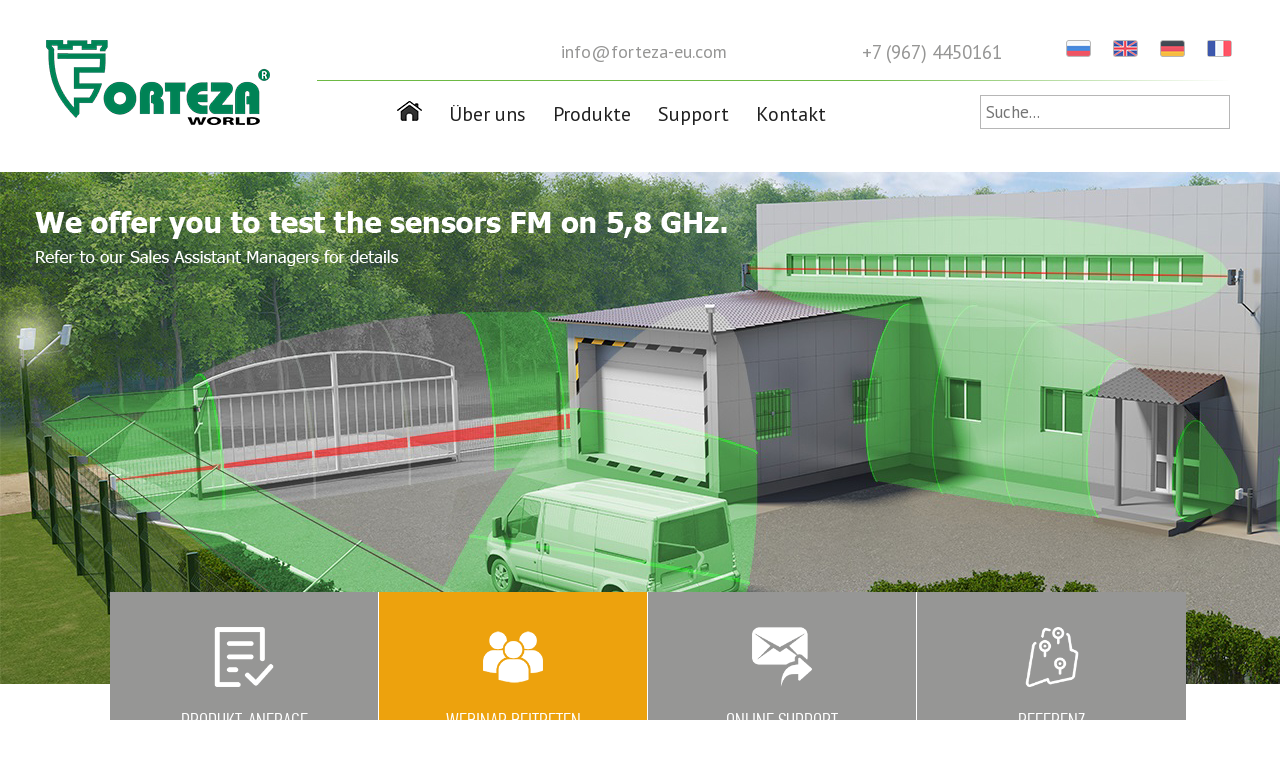

--- FILE ---
content_type: text/html; charset=UTF-8
request_url: https://de.forteza-eu.com/
body_size: 10113
content:
<!doctype html>
<html lang="ru">
<head>
	<meta charset="UTF-8">
	<meta http-equiv="X-UA-Compatible" content="IE=edge">
    <meta name="format-detection" content="telephone=no">
	<meta name="viewport" content="width=device-width">
	<meta name="description" content="ООО OKHRANNAYA TECHNIKA is a Russian manufacturer and developer of the modern and high-performance outdoor perimeter systems.  
 Our technical solutions provide the perimeter protection of any object: from private property or small offices to big state and commercial objects. 
 There are no territory and language limits for us. Now our products are delivered to EC and CIS countries, the Middle East, Australia, North Africa and South Asia. FORTEZA is our trade mark. FORTEZA is the technical sec" />
	<meta name="keywords" content="Home" />
	<meta property="og:title" content="Home" />
	<meta property="og:description" content="ООО OKHRANNAYA TECHNIKA is a Russian manufacturer and developer of the modern and high-performance outdoor perimeter systems.  
 Our technical solutions provide the perimeter protection of any object: from private property or small offices to big state and commercial objects. 
 There are no territory and language limits for us. Now our products are delivered to EC and CIS countries, the Middle East, Australia, North Africa and South Asia. FORTEZA is our trade mark. FORTEZA is the technical sec" />
	<meta property="og:image" content="" />
	<title>Home / Forteza Europe</title>
	<link rel="stylesheet" href="https://cdnjs.cloudflare.com/ajax/libs/normalize/3.0.0/normalize.min.css">
	<link rel="stylesheet" href="/templates/css/css.min.css">
	<link rel="stylesheet" href="/templates/css/google.css">
	<!--[if lt IE 9]><script src="https://html5shiv.googlecode.com/svn/trunk/html5.js"></script><![endif]-->
	<link rel="icon" href="/templates/img/favicon.ico" type="image/x-icon">
	<link rel="shortcut icon" href="/templates/img/favicon.ico" type="image/x-icon">
	<link rel="apple-touch-icon" href="/templates/img/apple-touch-favicon.png"/>
</head>

<body>
	<!-- Header -->
	<div class="wrapper-header">
		<div class="container">
			<div class="logoplace"><a href="/"><img src="/templates/img/logotype-rus.png" /></a></div>
			<div class="email"><a href="mailto:info@forteza-eu.com">info@forteza-eu.com</a></div>
			<div class="telephone"><a href="tel:79674450161">+7 (967) 4450161</a></div>
			<ul class="select-language">
				<li><a href="https://fr.forteza-eu.com/"><img src="/templates/img/flag-fr.png" /></a></li>
				<li><img src="/templates/img/flag-de.png" /></li>
				<li><a href="https://forteza-eu.com/"><img src="/templates/img/flag-en.png" /></a></li>
				<li><a href="https://forteza.ru" target="_blank"><img src="/templates/img/flag-ru.png" /></a></li>
			</ul>
			<ul class="header-menu">
				<li><a href="/"><img src="/templates/img/home.png" /></a></li>
				<li><a href="/about_us">Über uns</a></li>
				<li><a href="/catalog">Produkte</a></li>
				<li><a href="/support">Support</a></li>
				<li><a href="/contact">Kontakt</a></li>
			</ul>
			<div class="search"><form name="formsearch" action="products"><input name="keyword" class="editbox_search" placeholder="Suche..." /></form></div>
		</div>
	</div>
		<!-- Main slider -->
	
		<div class="wrapper-main-slider" style="background: #fff url(https://de.forteza-eu.com/files/gallery/8/sklad%20pod%20ohranoy3.jpg) no-repeat;">
			<div class="container">
			<ul class="slider-menu">
				<a href="/equipment_selection"><li><img src="/templates/img/slide-icon-1.png" /><div class="slider-title">Produkt-Anfrage</div></li></a>
				<a href="/join_a_webinar"><li class="spec-lbl"><img src="/templates/img/slide-icon-2.png" /><div class="slider-title">Webinar beitreten</div></li></a>
				<a href="/ask_a_question"><li><img src="/templates/img/slide-icon-3.png" /><div class="slider-title">Online Support</div></li></a>
				<a href="/sector_applications"><li class="no-border"><img src="/templates/img/slide-icon-4.png" /><div class="slider-title">Referenz</div></li></a>
			</ul>
		</div>
	</div>
		
	<!-- News -->
	
		<div class="wrapper-news">
		<div class="container">
			<div class="header-block">
				<h3><span>News</span></h3>
			</div>
			<div class="link-block"><a href="/news">Alle News</a></div>
			<ul class="news-block">
								<li>
					<a href="/news/exhibition_in_vietnam">
					<div class="date-block">
						<div class="date-day">23/</div>
						<div class="date-m-y">Apr<br />2024</div>
					</div>
					<h4>Ausstellung in Vietnam</h4>
					<p></p>
					</a>
				</li>
								<li>
					<a href="/news/getting_a_duns_number">
					<div class="date-block">
						<div class="date-day">07/</div>
						<div class="date-m-y">Mar<br />2024</div>
					</div>
					<h4>OOO OKHRANNAYA TECHNIKA ERHIELT SEINE DUNS-NUMMER</h4>
					<p></p>
					</a>
				</li>
								<li>
					<a href="/news/secured_passages">
					<div class="date-block">
						<div class="date-day">17/</div>
						<div class="date-m-y">Jan<br />2024</div>
					</div>
					<h4>Genehmigte Durchgänge</h4>
					<p></p>
					</a>
				</li>
							</ul>
		</div>
	</div>
	
	<!-- Responces -->
	
		<div class="wrapper-responces">
		<div class="container">
			<div class="header-block">
				<h3><span>Testberichte</span></h3>
			</div>
			<div class="link-block"><a href="/responses">Alle Testberichte</a></div>
		</div>
	</div>

	<div class="wrapper-responces-content">
		<div class="container">
			<ul class="responses-block">
								<li>
					<a href="/responses/test_report_fm3024_f_microwave_monostatic_sensor">
					<div class="response-img">
						<img src="/files/responses/test_report_fm3024_f_microwave_monostatic_sensor.165x227.jpg" />					</div>
					<div class="response-block">
						<table>
<tbody>
<tr>
<td>Date</td>
<td>14.12.2023</td>
</tr>
<tr>
<td>Company</td>
<td>MEGA SPRINT GUARD</td>
</tr>
<tr>
<td>Country</td>
<td>Greece</td>
</tr>
<tr>
<td>Type of site</td>
<td>Private House</td>
</tr>
<tr>
<td>Equipment</td>
<td>
<p>FM-30(24)-F</p>
</td>
</tr>
</tbody>
</table>					</div>
					</a>
				</li>
								<li>
					<a href="/responses/test_report_on_format100_from_security_sensor_">
					<div class="response-img">
						<img src="/files/responses/test_report_on_format100_from_security_sensor_.165x227.jpg" />					</div>
					<div class="response-block">
						<table>
<tbody>
<tr>
<td>Date</td>
<td>09.09.2022</td>
</tr>
<tr>
<td>Company</td>
<td>Security Sensor</td>
</tr>
<tr>
<td>Country</td>
<td>USA</td>
</tr>
<tr>
<td>Type of site</td>
<td>&nbsp;-</td>
</tr>
<tr>
<td>Equipment</td>
<td>
<p>FORMAT-100</p>
</td>
</tr>
</tbody>
</table>					</div>
					</a>
				</li>
								<li>
					<a href="/responses/the_test_report_on_the_sensor_fm3024c_from_connectss_algeria">
					<div class="response-img">
						<img src="/files/responses/the_test_report_on_the_sensor_fm3024c_from_connectss_algeria.165x227.jpg" />					</div>
					<div class="response-block">
						<table>
<tbody>
<tr>
<td><span>Datum</span></td>
<td>31.07.2022</td>
</tr>
<tr>
<td><span>Firma</span></td>
<td>CSS</td>
</tr>
<tr>
<td><span>Land</span></td>
<td>Alger</td>
</tr>
<tr>
<td><span>Objekt</span></td>
<td>&nbsp;-</td>
</tr>
<tr>
<td><span>Ger&auml;t</span></td>
<td>
<p>FM-30(24)-C</p>
</td>
</tr>
</tbody>
</table>					</div>
					</a>
				</li>
							</ul>
		</div>
	</div>
	
	
	
	<!-- Text -->
	<div class="wrapper-text main-wrapper-text">
		<div class="container">
			<div class="header-block">
				<h3><span>Etwa</span></h3>
			</div>
			<div class="link-block"><a href="/about_us">Mehr Sehen</a></div>
			<p><strong>ООО OKHRANNAYA TECHNIKA ist ein russischer Hersteller und Entwickler der modernen und leistungsstarken Outdoor-Perimeter-Systeme.</strong></p>
<p>Unsere technischen L&ouml;sungen bieten den Perimeterschutz von Objekten: vom Privatgrundst&uuml;ck oder kleinen B&uuml;ros bis zu gro&szlig;en staatlichen und kommerziellen Objekten.</p>
<p>F&uuml;r uns gibt es keine Gebiets- und Sprachgrenzen. Jetzt werden unsere Produkte in die EG und die GUS-Staaten, den Nahen Osten, Australien, Nordafrika und S&uuml;dasien geliefert.<br />FORTEZA ist unsere Marke. FORTEZA ist die technische Sicherheitsl&ouml;sungen, um einen Eindringling zu finden, der versucht, Ihr Gesch&auml;ft, Privat oder Staatseigentum zu besch&auml;digen. Hierbei handelt es sich um leistungsstarke Mikrowellen-, Drahtwellen- und Vibrationsinfusionssensoren f&uuml;r den Perimeterschutz sowie die Zusatzausr&uuml;stung.</p>
<p>FORTEZA ist die technische Sicherheitsl&ouml;sungen, um einen Eindringling zu finden, der versucht, Ihr Gesch&auml;ft, Privat oder Staatseigentum zu besch&auml;digen. Hierbei handelt es sich um leistungsstarke Mikrowellen-, Drahtwellen- und Vibrationsinfusionssensoren f&uuml;r den Perimeterschutz sowie die Zusatzausr&uuml;stung.</p>
<p>FORTEZA ist die hohe Qualit&auml;t der Produkte und Dienstleistungen, freundliche Aufmerksamkeit auf die Kunden.</p>
<p><strong>UNSER PRINZIP: maximale Effizienz zum besten Preis.</strong></p>		</div>
	</div>

	<!-- Partners -->

	<div class="wrapper-partners">
		<div class="container">
			<div class="header-block">
				<h3><span>Partner</span></h3>
			</div>
			<div class="link-block"><a href="/partners">Alle Partner</a></div>
		</div>
	</div>

	<div class="wrapper-partners-content">
		<div class="container">
			<ul class="partners-block cycle-slideshow" data-cycle-fx="carousel" data-cycle-slides="> li" data-cycle-prev=".wrapper-slider .container .controls .left" data-cycle-next=".wrapper-slider .container .controls .right" data-cycle-carousel-visible=6>
				
								<li><a href="#ps_world_wide_global_televisin_sl" class="zoom"><img src="/files/partners/global_tv.110x90c.png" /><p class="partner-name">WORLD WIDE GLOBAL TELEVISIÓN, SL</p><p>Spanien</p></a></li>								<li><a href="#ps_intellvisions" class="zoom"><img src="/files/partners/intellvisions.110x90c.jpg" /><p class="partner-name">INTELLVISIONS</p><p>Die Dominikanische Republik</p></a></li>								<li><a href="#ps_jantech_technology_sdn_bhd" class="zoom"><img src="/files/partners/jantech_technology_sdn_bhd.110x90c.png" /><p class="partner-name">Jantech Technology Sdn Bhd</p><p>Malaysia</p></a></li>								<li><a href="#ps_kale_teknoloji_bilisim_san_tic_ltd" class="zoom"><img src="/files/partners/kale_teknoloji_bilisim_san_tic_ltd.110x90c.png" /><p class="partner-name">Kale Teknoloji Bilisim San. Tic. Ltd.</p><p>T&uuml;rkei</p></a></li>								<li><a href="#ps_tss_group_as" class="zoom"><img src="/files/partners/tss_group_as.110x90c.jpg" /><p class="partner-name">TSS Group a.s.</p><p>Slowakei</p></a></li>								<li><a href="#ps_tekra" class="zoom"><img src="/files/partners/tekra.110x90c.jpg" /><p class="partner-name">Tekra</p><p>Bulgarien</p></a></li>								<li><a href="#ps_forteza_deutschland" class="zoom"><img src="/files/partners/forteza_deutschland.110x90c.png" /><p class="partner-name">Forteza Deutschland</p><p>Deutschland</p></a></li>								<li><a href="#ps_videnda_distribution_ltd" class="zoom"><img src="/files/partners/videnda_distribution_ltd.110x90c.png" /><p class="partner-name">videnda_distribution_ltd</p><p>Irland</p></a></li>								<li><a href="#ps_ALSERO" class="zoom"><img src="/files/partners/SC ALSERO IMPEX SRL .110x90c.png" /><p class="partner-name">SC ALSERO IMPEX SRL </p><p>Rum&auml;nien</p></a></li>								<li><a href="#ps_im_technologies" class="zoom"><img src="/files/partners/im_technologies.110x90c.jpg" /><p class="partner-name">I.M Technologies</p><p>Ghana</p></a></li>								<li><a href="#ps_g4s_secure_solutions_doo" class="zoom"><img src="/files/partners/g4s_secure_solutions_doo.110x90c.jpg" /><p class="partner-name">G4S Secure Solutions d.o.o.</p><p>Serbien</p></a></li>								<li><a href="#ps_lambstar_limited" class="zoom"><img src="/files/partners/lambstar_limited.110x90c.jpg" /><p class="partner-name">Lambstar Limited</p><p>Nigeria</p></a></li>								<li><a href="#ps_fortezaeu_sro" class="zoom"><img src="/files/partners/fortezaeu.110x90c.jpg" /><p class="partner-name">Forteza-EU s.r.o.</p><p>Tschechien</p></a></li>								<li><a href="#ps_smart_doors" class="zoom"><img src="/files/partners/smart_doors.110x90c.jpg" /><p class="partner-name">Smart Doors</p><p>Indien</p></a></li>								<li><a href="#ps_staketlarm" class="zoom"><img src="/files/partners/staketlarm.110x90c.png" /><p class="partner-name">Staketlarm</p><p>Schweden</p></a></li>								<li><a href="#ps_infratherm_pty_ltd" class="zoom"><img src="/files/partners/infratherm_pty_ltd.110x90c.jpg" /><p class="partner-name">Infratherm Pty Ltd</p><p>Australien</p></a></li>								<li><a href="#ps_erfan_electronic_security_coltd" class="zoom"><img src="/files/partners/erfan.110x90c.jpg" /><p class="partner-name">Erfan Electronic Security Co.Ltd</p><p>Iran</p></a></li>								<li><a href="#ps_spectator_maroc" class="zoom"><img src="/files/partners/spectator_maroc.110x90c.jpg" /><p class="partner-name">Spectator Maroc</p><p>Marokko</p></a></li>								<li><a href="#ps_dnet_co_ltd" class="zoom"><img src="/files/partners/dnet_co_ltd.110x90c.jpg" /><p class="partner-name">Dnet Co. Ltd</p><p>S&uuml;dkorea</p></a></li>								<li><a href="#ps_sa_security_and_video_solutions" class="zoom"><img src="/files/partners/sa_security_and_video_solutions.110x90c.jpg" /><p class="partner-name">S&A Security and Video Solutions</p><p>Italien</p></a></li>								<li><a href="#ps_nanjing_ticom_tech_co_ltd" class="zoom"><img src="/files/partners/nanjing_ticom_tech_co_ltd.110x90c.jpg" /><p class="partner-name">NANJING TICOM TECH CO., LTD.</p><p>China</p></a></li>							</ul>
		</div>
	</div>

			<div id="ps_world_wide_global_televisin_sl" class="popup-support">
			<h2>WORLD WIDE GLOBAL TELEVISIÓN, SL</h2>
			<table style="width: 897px; height: 250px;">
<tbody>
<tr>
<td colspan="4">
<p style="text-align: justify;">Segurdomo ist ein Teil von der Global TV Group bekannt wie ein Distributor und Systemintegrator in Spanien, der in der Entwicklung von schl&uuml;sselfertigen Projekten spezialisiert, wo alles inklusive ist. Alles inklusive bedeutet alles ohne Grenzen, ohne Ausnahmen. Die Aktivit&auml;ten umfassen alle Arten der Technology von Audiovisualisierung, Telekommunikation, Netzwerk, Kontrolle und Automation, Beleuchtung, Software und nat&uuml;rlich High-End-Sicherheitssysteme unter dem Brand SEGURDOMO. Gestartet 1995 und bestehend aus Ingenieuren und Errichter &ndash; mehr als 45 Personen &ndash; das ist ein einzigartiges Konzept auf dem Markt. Sie machen Projekte und haben Kunden in ganz Spanien und anderen europ&auml;ischen L&auml;ndern wie Portugal, Andorra, Frankreich, Deutschland, die Schweiz und Afrika. Sie haben viel Erfahrung in Marokko und &Auml;quatorialguinea.<br />Im Sinne der Sicherheit, Differenzierung und Mehrwert bedeuten die Integration von FORTEZA-Produkten und anderen L&ouml;sungen in Systeme verbunden mit VANDERBILT, CRESTRON, LUTRON, KNX, BACNET, NETX, IRIDIUM, IoT Netzwerk, Cloud-Management und entfernte Dienstleistungen. Sie sind auf dem oberen Teil des Markts sowohl auf Endverbraucher, Privatkunden als auch Unternehmen konzentriert. Sie sind mit der spanischen Regierung als Ingenieure und Errichter von Telekommunikations-, Elektro- und Sicherheitsprodukten, -systemen und -l&ouml;sungen aller Art autorisiert.</p>
</td>
<td style="text-align: center; vertical-align: top;" rowspan="4"><img src="/files/uploads/Logo_Partners/2019/Logo - Global TV - 2019 - RGB - Texto Negro - Sin fondo.png" alt="" width="310" height="78" />&nbsp;</td>
</tr>
<tr>
<td style="width: 7%; text-align: center; vertical-align: middle;"><img src="/files/uploads/Flags/placeholder_blue.png" alt="" width="40" height="40" /></td>
<td style="width: 25%; vertical-align: middle;">Spanien, Madrid</td>
<td style="width: 7%; text-align: center; vertical-align: middle;"><img src="/files/uploads/Flags/website_blue.png" alt="" width="40" height="40" /></td>
<td style="width: 25%; vertical-align: middle;">
<p><a href="http://www.globaltv.es">www.globaltv.es</a></p>
</td>
</tr>
<tr>
<td style="text-align: center; vertical-align: middle;" rowspan="2"><img src="/files/uploads/Flags/telephone_blue.png" alt="" width="40" height="40" /></td>
<td style="vertical-align: middle;" rowspan="2">
<p>+34 91 372 97 00</p>
</td>
<td style="text-align: center; vertical-align: middle;" rowspan="2"><img src="/files/uploads/Flags/email_blue.png" alt="" width="40" height="40" /></td>
<td style="vertical-align: middle;" rowspan="2">
<p><a href="mailto:info@globaltv.es">info@globaltv.es</a></p>
</td>
</tr>
</tbody>
</table>		</div>
			<div id="ps_intellvisions" class="popup-support">
			<h2>INTELLVISIONS</h2>
			<table style="width: 897px; height: 250px;">
<tbody>
<tr>
<td colspan="4">
<p>In Intellvisions America konzentrieren wir uns darauf, unseren Kunden innovative und praktische L&ouml;sungen anzubieten, jedes Projekt mit dem Service und / oder der angemessenen Kundendienstunterst&uuml;tzung zu versehen. Daf&uuml;r haben wir zertifizierte Techniker in jeder der Marken, die wir vertreten.<br />Von Anfang an vertreten wir Marken, die f&uuml;r ihr hohes internationales Ansehen und ihre Qualit&auml;t bekannt sind.<br />Regierungsorgane, Unternehmen und Privatkunden vertrauen uns ihre ehrgeizigsten Projekte an. Wir bieten dem Markt: Automatisierungssysteme, Beschallungssysteme aller Art, Videokonferenzsysteme, LED-Beleuchtungssysteme, Video&uuml;berwachungs- und IP-&Uuml;berwachungssysteme, Zugangskontrollsysteme usw.</p>
</td>
<td style="text-align: center; vertical-align: top;" rowspan="4"><img src="/files/uploads/Logo_Partners/2019/Intellvisions_LOGO_JPEG.jpg" alt="" width="310" height="62" />&nbsp;</td>
</tr>
<tr>
<td style="width: 7%; text-align: center; vertical-align: middle;"><img src="/files/uploads/Flags/placeholder_blue.png" alt="" width="40" height="40" /></td>
<td style="width: 25%; vertical-align: middle;">Die Dominikanische Republik, Santo Domingo</td>
<td style="width: 7%; text-align: center; vertical-align: middle;"><img src="/files/uploads/Flags/website_blue.png" alt="" width="40" height="40" /></td>
<td style="width: 25%; vertical-align: middle;">
<p><a href="http://www.intellvisions-america.com">www.intellvisions-america.com</a></p>
</td>
</tr>
<tr>
<td style="text-align: center; vertical-align: middle;" rowspan="2"><img src="/files/uploads/Flags/telephone_blue.png" alt="" width="40" height="40" /></td>
<td style="vertical-align: middle;" rowspan="2">
<p>+1 809 299 9188</p>
<p>+1 809 566 3921</p>
</td>
<td style="text-align: center; vertical-align: middle;" rowspan="2"><img src="/files/uploads/Flags/email_blue.png" alt="" width="40" height="40" /></td>
<td style="vertical-align: middle;" rowspan="2">
<p><a href="mailto:info@intellvisions-america.com">info@intellvisions-america.com</a></p>
</td>
</tr>
</tbody>
</table>		</div>
			<div id="ps_jantech_technology_sdn_bhd" class="popup-support">
			<h2>Jantech Technology Sdn Bhd</h2>
			<table style="width: 897px; height: 250px;">
<tbody>
<tr>
<td colspan="4">
<p>Jantech Technology Sdn Bhd ist ein Spezialist f&uuml;r Gro&szlig;handel von Zutrittskontrollsystemen, Alarmanlagen, CCTVs und automatischen Torsystemen. Wir bieten zuverl&auml;ssige, flexible und kosteng&uuml;nstige L&ouml;sungen f&uuml;r alle Arten von Wohnh&auml;usern, Unternehmen, Beh&ouml;rden und der Schwerindustrie in ganz Malaysia.<br />Unsere Produktauswahl, technischer Support und unser Engagement f&uuml;r den Kundenservice sind einzigartig.</p>
</td>
<td style="text-align: center; vertical-align: top;" rowspan="4"><img src="/files/uploads/Logo_Partners/2019/Jantech_logo.png" alt="" width="300" height="76" />&nbsp;</td>
</tr>
<tr>
<td style="width: 7%; text-align: center; vertical-align: middle;"><img src="/files/uploads/Flags/placeholder_blue.png" alt="" width="40" height="40" /></td>
<td style="width: 25%; vertical-align: middle;">Malaysia</td>
<td style="width: 7%; text-align: center; vertical-align: middle;"><img src="/files/uploads/Flags/website_blue.png" alt="" width="40" height="40" /></td>
<td style="width: 25%; vertical-align: middle;">
<p><a href="http://www.jantech.com.my/">www.jantech.com.my</a></p>
</td>
</tr>
<tr>
<td style="text-align: center; vertical-align: middle;" rowspan="2"><img src="/files/uploads/Flags/telephone_blue.png" alt="" width="40" height="40" /></td>
<td style="vertical-align: middle;" rowspan="2">
<p>+601-92-36-09-18</p>
</td>
<td style="text-align: center; vertical-align: middle;" rowspan="2"><img src="/files/uploads/Flags/email_blue.png" alt="" width="40" height="40" /></td>
<td style="vertical-align: middle;" rowspan="2">
<p><a href="mailto:sales@jantech.com.my">sales@jantech.com.my</a></p>
<p><a href="mailto:info@jantrch.com.my">info@jantrch.com.my</a></p>
</td>
</tr>
</tbody>
</table>		</div>
			<div id="ps_kale_teknoloji_bilisim_san_tic_ltd" class="popup-support">
			<h2>Kale Teknoloji Bilisim San. Tic. Ltd.</h2>
			<table style="width: 897px; height: 250px;">
<tbody>
<tr>
<td colspan="4">
<p>Das Unternehmen wurde 1994 gegr&uuml;ndet und bietet eine gro&szlig;e Auswahl an elektronischen</p>
<p>&nbsp;</p>
</td>
<td style="text-align: center; vertical-align: top;" rowspan="4"><img src="/files/uploads/Logo_Partners/2019/KALE%20LOGO.png" alt="" width="200" height="200" />&nbsp;</td>
</tr>
<tr>
<td style="width: 7%; text-align: center; vertical-align: middle;"><img src="/files/uploads/Flags/placeholder_blue.png" alt="" width="40" height="40" /></td>
<td style="width: 25%; vertical-align: middle;"><span>Turkey</span></td>
<td style="width: 7%; text-align: center; vertical-align: middle;"><img src="/files/uploads/Flags/website_blue.png" alt="" width="40" height="40" /></td>
<td style="width: 25%; vertical-align: middle;">
<p><a href="http://www.guvenlibolge.com/">www.guvenlibolge.com</a></p>
</td>
</tr>
<tr>
<td style="text-align: center; vertical-align: middle;" rowspan="2"><img src="/files/uploads/Flags/telephone_blue.png" alt="" width="40" height="40" /></td>
<td style="vertical-align: middle;" rowspan="2">
<p>+90 216-479-25-55</p>
</td>
<td style="text-align: center; vertical-align: middle;" rowspan="2"><img src="/files/uploads/Flags/email_blue.png" alt="" width="40" height="40" /></td>
<td style="vertical-align: middle;" rowspan="2">
<p><a href="mailto:murat@guvenlibolge.com">murat@guvenlibolge.com</a></p>
</td>
</tr>
</tbody>
</table>		</div>
			<div id="ps_tss_group_as" class="popup-support">
			<h2>TSS Group a.s.</h2>
			<table style="width: 897px; height: 250px;">
<tbody>
<tr>
<td colspan="4">
<p>TSS Group ist ein Distributor, Entwickler und Produktionsunternehmen von Sicherheitsger&auml;ten f&uuml;r Autos und Immobilien. Tekra arbeitet auf M&auml;rkten von Slovakei, Tschechien und Europa seit 2000. Das Unternehmen ist ein zuverl&auml;ssiger Partner im Bereich von Sicherheitstechnologien und erh&ouml;ht die Sicherheit f&uuml;r Autos and Geb&auml;ude.</p>
</td>
<td style="text-align: center; vertical-align: top;" rowspan="4"><img src="/files/uploads/Logo_Partners/2019/TSS GROUP_LOGO.jpg" alt="" width="300" height="100" />&nbsp;</td>
</tr>
<tr>
<td style="width: 7%; text-align: center; vertical-align: middle;"><img src="/files/uploads/Flags/placeholder_blue.png" alt="" width="40" height="40" /></td>
<td style="width: 25%; vertical-align: middle;"><span>Slovakia</span></td>
<td style="width: 7%; text-align: center; vertical-align: middle;"><img src="/files/uploads/Flags/website_blue.png" alt="" width="40" height="40" /></td>
<td style="width: 25%; vertical-align: middle;">
<p><a href="http://www.tssgroup.sk/">www.tssgroup.sk</a></p>
</td>
</tr>
<tr>
<td style="text-align: center; vertical-align: middle;" rowspan="2"><img src="/files/uploads/Flags/telephone_blue.png" alt="" width="40" height="40" /></td>
<td style="vertical-align: middle;" rowspan="2">
<p>+421 327-704-239</p>
</td>
<td style="text-align: center; vertical-align: middle;" rowspan="2"><img src="/files/uploads/Flags/email_blue.png" alt="" width="40" height="40" /></td>
<td style="vertical-align: middle;" rowspan="2">
<p><a href="mailto:tssgroup@tssgroup.sk">tssgroup@tssgroup.sk</a></p>
</td>
</tr>
</tbody>
</table>		</div>
			<div id="ps_tekra" class="popup-support">
			<h2>Tekra</h2>
			<table style="width: 897px; height: 250px;">
<tbody>
<tr>
<td colspan="4">
<p>Tekra bietet eine breite Palette von Elektroanlagen und Sichereheitssystemen sowie Sicherheitsl&ouml;sungen von bekannten Herstellern an.</p>
</td>
<td style="text-align: center; vertical-align: top;" rowspan="4"><img src="/files/uploads/Logo_Partners/2019/TEKRA_LOGO.jpg" alt="" width="300" height="120" />&nbsp;</td>
</tr>
<tr>
<td style="width: 7%; text-align: center; vertical-align: middle;"><img src="/files/uploads/Flags/placeholder_blue.png" alt="" width="40" height="40" /></td>
<td style="width: 25%; vertical-align: middle;">Bulgaria</td>
<td style="width: 7%; text-align: center; vertical-align: middle;"><img src="/files/uploads/Flags/website_blue.png" alt="" width="40" height="40" /></td>
<td style="width: 25%; vertical-align: middle;">
<p><a href="http://www.tekra.bg/">www.tekra.bg</a></p>
</td>
</tr>
<tr>
<td style="text-align: center; vertical-align: middle;" rowspan="2"><img src="/files/uploads/Flags/telephone_blue.png" alt="" width="40" height="40" /></td>
<td style="vertical-align: middle;" rowspan="2">
<p>+359 2 969-47-83</p>
</td>
<td style="text-align: center; vertical-align: middle;" rowspan="2"><img src="/files/uploads/Flags/email_blue.png" alt="" width="40" height="40" /></td>
<td style="vertical-align: middle;" rowspan="2">
<p><a href="mailto:csc@tekra.bg">csc@tekra.bg</a></p>
</td>
</tr>
</tbody>
</table>
<p>&nbsp;</p>		</div>
			<div id="ps_forteza_deutschland" class="popup-support">
			<h2>Forteza Deutschland</h2>
			<table style="width: 897px; height: 250px;">
<tbody>
<tr>
<td colspan="4">
<p>Individuelle L&ouml;sungen f&uuml;r spezifische Anwendungsf&auml;lle: Wir bieten eine passende L&ouml;sung zur Absicherung von Ihrem Objekt.</p>
<p>&nbsp;</p>
<p>&nbsp;</p>
</td>
<td style="text-align: center; vertical-align: top;" rowspan="4"><img src="/files/uploads/Logo_Partners/2019/Forteza_Deutschland_LOGO.png" alt="" width="300" height="140" />&nbsp;</td>
</tr>
<tr>
<td style="width: 7%; text-align: center; vertical-align: middle;"><img src="/files/uploads/Flags/placeholder_blue.png" alt="" width="40" height="40" /></td>
<td style="width: 25%; vertical-align: middle;"><span>Germany</span></td>
<td style="width: 7%; text-align: center; vertical-align: middle;"><img src="/files/uploads/Flags/website_blue.png" alt="" width="40" height="40" /></td>
<td style="width: 25%; vertical-align: middle;">
<p><a href="http://www.forteza-eu.de/">www.forteza-eu.de</a></p>
</td>
</tr>
<tr>
<td style="text-align: center; vertical-align: middle;" rowspan="2"><img src="/files/uploads/Flags/telephone_blue.png" alt="" width="40" height="40" /></td>
<td style="vertical-align: middle;" rowspan="2">
<p>+49 35973 25342</p>
<p>+49 162 7417843</p>
</td>
<td style="text-align: center; vertical-align: middle;" rowspan="2"><img src="/files/uploads/Flags/email_blue.png" alt="" width="40" height="40" /></td>
<td style="vertical-align: middle;" rowspan="2">
<p><a href="mailto:info@forteza-eu.de">info@forteza-eu.de</a></p>
</td>
</tr>
</tbody>
</table>
<p>&nbsp;</p>		</div>
			<div id="ps_videnda_distribution_ltd" class="popup-support">
			<h2>videnda_distribution_ltd</h2>
			<table style="width: 897px; height: 250px;">
<tbody>
<tr>
<td colspan="4">
<p>Videnda Distribution ist ein Exklusivdistributor in Bereichen von Videokonferenz, Voice-Over-IP (VoIP), unifizierte Kommunikation, Skype f&uuml;r Gesch&auml;ft (fr&uuml;her Microsoft Lync) und IP-Video&uuml;berwachung.<br />Wir sind exklusiver Distributor in Irland und Nordirland f&uuml;r die Lieferanten, die wir vertreten. In enger Zusammenarbeit mit dem Vertriebsnetz geben wir <br />unseren Resellern eine Gelegenheit, stetig ihre Gesch&auml;fte durch eine Liste von zus&auml;tzlichen Produkten, Dienstleistungen und technische Unterst&uuml;tzung weiterzuentwickeln.</p>
</td>
<td style="text-align: center; vertical-align: top;" rowspan="4"><img src="/files/uploads/Logo_Partners/2019/VIDENDA_LOGO_RGB.png" alt="" width="300" height="100" />&nbsp;</td>
</tr>
<tr>
<td style="width: 7%; text-align: center; vertical-align: middle;"><img src="/files/uploads/Flags/placeholder_blue.png" alt="" width="40" height="40" /></td>
<td style="width: 25%; vertical-align: middle;"><span>Irland</span></td>
<td style="width: 7%; text-align: center; vertical-align: middle;"><img src="/files/uploads/Flags/website_blue.png" alt="" width="40" height="40" /></td>
<td style="width: 25%; vertical-align: middle;">
<p><a href="http://www.videnda.ie/">www.videnda.ie</a></p>
</td>
</tr>
<tr>
<td style="text-align: center; vertical-align: middle;" rowspan="2"><img src="/files/uploads/Flags/telephone_blue.png" alt="" width="40" height="40" /></td>
<td style="vertical-align: middle;" rowspan="2"><span>+353 (0)1-901-1980</span></td>
<td style="text-align: center; vertical-align: middle;" rowspan="2"><img src="/files/uploads/Flags/email_blue.png" alt="" width="40" height="40" /></td>
<td style="vertical-align: middle;" rowspan="2">
<p><a href="mailto:greg.clausen@videnda.ie">greg.clausen@videnda.ie</a></p>
</td>
</tr>
</tbody>
</table>		</div>
			<div id="ps_ALSERO" class="popup-support">
			<h2>SC ALSERO IMPEX SRL </h2>
			<table style="width: 897px; height: 250px;">
<tbody>
<tr>
<td colspan="4">
<p>Lieferant von Sicherheitssystemen.</p>
<p>&nbsp;</p>
</td>
<td style="text-align: center; vertical-align: top;" rowspan="4"><img src="/files/uploads/Logo_Partners/ALSERO LOGO.png" alt="" width="350" height="197" />&nbsp;</td>
</tr>
<tr>
<td style="width: 7%; text-align: center; vertical-align: middle;"><img src="/files/uploads/Flags/placeholder_blue.png" alt="" width="40" height="40" /></td>
<td style="width: 25%; vertical-align: middle;">Str. Bradului nr. 36, Oradea, Bihor 410103, Romania</td>
<td style="width: 7%; text-align: center; vertical-align: middle;"><img src="/files/uploads/Flags/website_blue.png" alt="" width="40" height="40" /></td>
<td style="width: 25%; vertical-align: middle;"><a href="http://www.alse.ro">www.alse.ro</a></td>
</tr>
<tr>
<td style="text-align: center; vertical-align: middle;" rowspan="2"><img src="/files/uploads/Flags/telephone_blue.png" alt="" width="40" height="40" /></td>
<td style="vertical-align: middle;" rowspan="2">(+40) 259 419 991</td>
<td style="text-align: center; vertical-align: middle;" rowspan="2"><img src="/files/uploads/Flags/email_blue.png" alt="" width="40" height="40" /></td>
<td style="vertical-align: middle;" rowspan="2"><a href="mailto:m.ciordas@alse.ro">m.ciordas@alse.ro</a></td>
</tr>
</tbody>
</table>
<p>&nbsp;</p>		</div>
			<div id="ps_im_technologies" class="popup-support">
			<h2>I.M Technologies</h2>
			<table style="width: 897px; height: 250px;">
<tbody>
<tr>
<td colspan="4">
<p><span style="background-color: transparent;"><span>IM Technologies ist ein multinationales Unternehmen f&uuml;r Elektronische Sicherheitsl&ouml;sungen, das seine qualitative Dienstleistungen in Ghana und au&szlig;erhalb anbietet.</span> </span></p>
<p>&nbsp;</p>
</td>
<td style="text-align: center; vertical-align: top;" rowspan="4"><img src="/files/uploads/Logo_Partners/imtCREST_350.png" alt="" width="350" height="219" />&nbsp;</td>
</tr>
<tr>
<td style="width: 7%; text-align: center; vertical-align: middle;"><img src="/files/uploads/Flags/placeholder_blue.png" alt="" width="40" height="40" /></td>
<td style="width: 25%; vertical-align: middle;"><span>Ghana</span>, <span>Accra</span></td>
<td style="width: 7%; text-align: center; vertical-align: middle;"><img src="/files/uploads/Flags/website_blue.png" alt="" width="40" height="40" /></td>
<td style="width: 25%; vertical-align: middle;"><a href="http://www.imtechnologiesgh.com" target="_blank">www.imtechnologiesgh.com</a></td>
</tr>
<tr>
<td style="text-align: center; vertical-align: middle;" rowspan="2"><img src="/files/uploads/Flags/telephone_blue.png" alt="" width="40" height="40" /></td>
<td style="vertical-align: middle;" rowspan="2"><span>+233 543514453</span></td>
<td style="text-align: center; vertical-align: middle;" rowspan="2"><img src="/files/uploads/Flags/email_blue.png" alt="" width="40" height="40" /></td>
<td style="vertical-align: middle;" rowspan="2"><a href="mailto:info@imtechnologiesgh.com" target="_blank">info@imtechnologiesgh.com</a></td>
</tr>
</tbody>
</table>		</div>
			<div id="ps_g4s_secure_solutions_doo" class="popup-support">
			<h2>G4S Secure Solutions d.o.o.</h2>
			<table style="width: 897px; height: 250px;">
<tbody>
<tr>
<td colspan="4">
<p>G4S ist ein f&uuml;hrender Lieferant und Integrator von Sicherheitssystemen mit Unterst&uuml;tzung auf sechs Kontinenten.</p>
<p>&nbsp;</p>
<p>&nbsp;</p>
</td>
<td style="text-align: center; vertical-align: top;" rowspan="4"><img src="/files/uploads/Logo_Partners/G4S Secure Solutions_350.png" alt="" width="350" height="219" />&nbsp;</td>
</tr>
<tr>
<td style="width: 7%; text-align: center; vertical-align: middle;"><img src="/files/uploads/Flags/placeholder_blue.png" alt="" width="40" height="40" /></td>
<td style="width: 25%; vertical-align: middle;"><span>Serbia</span>, Belgrade</td>
<td style="width: 7%; text-align: center; vertical-align: middle;"><img src="/files/uploads/Flags/website_blue.png" alt="" width="40" height="40" /></td>
<td style="width: 25%; vertical-align: middle;"><a href="http://www.g4s.rs" target="_blank">www.g4s.rs</a></td>
</tr>
<tr>
<td style="text-align: center; vertical-align: middle;" rowspan="2"><img src="/files/uploads/Flags/telephone_blue.png" alt="" width="40" height="40" /></td>
<td style="vertical-align: middle;" rowspan="2"><span>+ 381-11-209-79-00</span></td>
<td style="text-align: center; vertical-align: middle;" rowspan="2"><img src="/files/uploads/Flags/email_blue.png" alt="" width="40" height="40" /></td>
<td style="vertical-align: middle;" rowspan="2"><a href="mailto:direkcija@rs.g4s.com">direkcija@rs.g4s.com</a></td>
</tr>
</tbody>
</table>		</div>
			<div id="ps_lambstar_limited" class="popup-support">
			<h2>Lambstar Limited</h2>
			<table style="width: 897px; height: 250px;">
<tbody>
<tr>
<td colspan="4">
<p>Lambstar ist ein vielseitiges Unternehmen in der Stadt Abuja (Nigeria). Wir liefern verschiedene Produkte und bieten unsere Dienstleistungen an.</p>
<p>&nbsp;</p>
<p>&nbsp;</p>
</td>
<td style="text-align: center; vertical-align: top;" rowspan="4"><img src="/files/uploads/Logo_Partners/Lambstar Limited_350.png" alt="" width="350" height="219" />&nbsp;</td>
</tr>
<tr>
<td style="width: 7%; text-align: center; vertical-align: middle;"><img src="/files/uploads/Flags/placeholder_blue.png" alt="" width="40" height="40" /></td>
<td style="width: 25%; vertical-align: middle;"><span>Nigeria</span></td>
<td style="width: 7%; text-align: center; vertical-align: middle;"><img src="/files/uploads/Flags/website_blue.png" alt="" width="40" height="40" /></td>
<td style="width: 25%; vertical-align: middle;"><a href="http://www.lambstarlimited.com">www.lambstarlimited.com</a></td>
</tr>
<tr>
<td style="text-align: center; vertical-align: middle;" rowspan="2"><img src="/files/uploads/Flags/telephone_blue.png" alt="" width="40" height="40" /></td>
<td style="vertical-align: middle;" rowspan="2"><span>+234-803-306-19-34</span></td>
<td style="text-align: center; vertical-align: middle;" rowspan="2"><img src="/files/uploads/Flags/email_blue.png" alt="" width="40" height="40" /></td>
<td style="vertical-align: middle;" rowspan="2"><a href="mailto:philipsedujide@lambstarlimited.com">philipsedujide@lambstarlimited.com</a></td>
</tr>
</tbody>
</table>		</div>
			<div id="ps_fortezaeu_sro" class="popup-support">
			<h2>Forteza-EU s.r.o.</h2>
			<table style="width: 897px; height: 250px;">
<tbody>
<tr>
<td colspan="4">
<p>FORTEZA-EU s.r.o. ist ein H&auml;ndler von Forteza TM (Russia) seit 2009. Es besch&auml;ftigt sich mit Projektierung von Sicherheitsl&ouml;sungen, Schulung von Errichtern, Inbetriebnahme, Service- und Wartungsarbeiten bei Kunden und Reparatur. FORTEZA-EU s.r.o. bietet technischen Support an und hilft bei der Integration von Forteza-Ger&auml;ten mit Sicherheitssystemen der anderen Hersteller.</p>
<p>&nbsp;</p>
<p>&nbsp;</p>
</td>
<td style="text-align: center; vertical-align: top;" rowspan="4"><img src="/files/uploads/Logo_Partners/Forteza-EU_350.png" alt="" width="350" height="218" />&nbsp;</td>
</tr>
<tr>
<td style="width: 7%; text-align: center; vertical-align: middle;"><img src="/files/uploads/Flags/placeholder_blue.png" alt="" width="40" height="40" /></td>
<td style="width: 25%; vertical-align: middle;"><span>Czech Republic</span>, Czech Budejovice</td>
<td style="width: 7%; text-align: center; vertical-align: middle;"><img src="/files/uploads/Flags/website_blue.png" alt="" width="40" height="40" /></td>
<td style="width: 25%; vertical-align: middle;"><a href="http://www.forteza.cz">www.forteza.cz</a></td>
</tr>
<tr>
<td style="text-align: center; vertical-align: middle;" rowspan="2"><img src="/files/uploads/Flags/telephone_blue.png" alt="" width="40" height="40" /></td>
<td style="vertical-align: middle;" rowspan="2"><span>+420-777-869-519</span></td>
<td style="text-align: center; vertical-align: middle;" rowspan="2"><img src="/files/uploads/Flags/email_blue.png" alt="" width="40" height="40" /></td>
<td style="vertical-align: middle;" rowspan="2"><a href="mailto:info@forteza.cz">info@forteza.cz</a></td>
</tr>
</tbody>
</table>		</div>
			<div id="ps_smart_doors" class="popup-support">
			<h2>Smart Doors</h2>
			<table style="width: 897px; height: 250px;">
<tbody>
<tr>
<td colspan="4">
<p>&nbsp;Verkauf, Installation und Service von Sicherheitssystemen und Video&uuml;berwachung.</p>
<p>&nbsp;</p>
<p>&nbsp;</p>
<p>&nbsp;</p>
</td>
<td style="text-align: center; vertical-align: top;" rowspan="4"><img src="/files/uploads/Logo_Partners/Smart Doors_350.png" alt="" width="350" height="219" />&nbsp;</td>
</tr>
<tr>
<td style="width: 7%; text-align: center; vertical-align: middle;"><img src="/files/uploads/Flags/placeholder_blue.png" alt="" width="40" height="40" /></td>
<td style="width: 25%; vertical-align: middle;">India</td>
<td style="width: 7%; text-align: center; vertical-align: middle;"><img src="/files/uploads/Flags/website_blue.png" alt="" width="40" height="40" /></td>
<td style="width: 25%; vertical-align: middle;"><a href="http://www.smartdoors.net">www.smartdoors.net</a></td>
</tr>
<tr>
<td style="text-align: center; vertical-align: middle;" rowspan="2"><img src="/files/uploads/Flags/telephone_blue.png" alt="" width="40" height="40" /></td>
<td style="vertical-align: middle;" rowspan="2"><span>+91-011-2954-35-70</span></td>
<td style="text-align: center; vertical-align: middle;" rowspan="2"><img src="/files/uploads/Flags/email_blue.png" alt="" width="40" height="40" /></td>
<td style="vertical-align: middle;" rowspan="2"><a href="mailto:sanjiv@smartdoors.net">sanjiv@smartdoors.net</a></td>
</tr>
</tbody>
</table>		</div>
			<div id="ps_staketlarm" class="popup-support">
			<h2>Staketlarm</h2>
			<table style="width: 897px; height: 250px;">
<tbody>
<tr>
<td colspan="4">
<p>Staketlarm besch&auml;ftigt sich mit Projektierung, Installation und macht weitere Unterst&uuml;tzung f&uuml;r seine Kunden.</p>
<p>&nbsp;</p>
<p>&nbsp;</p>
</td>
<td style="text-align: center; vertical-align: top;" rowspan="4"><img src="/files/uploads/Logo_Partners/Staketlarm_350.png" alt="" width="350" height="219" />&nbsp;</td>
</tr>
<tr>
<td style="width: 7%; text-align: center; vertical-align: middle;"><img src="/files/uploads/Flags/placeholder_blue.png" alt="" width="40" height="40" /></td>
<td style="width: 25%; vertical-align: middle;"><span>Sweden</span>,&nbsp;<span>Tollarp</span></td>
<td style="width: 7%; text-align: center; vertical-align: middle;"><img src="/files/uploads/Flags/website_blue.png" alt="" width="40" height="40" /></td>
<td style="width: 25%; vertical-align: middle;"><a href="http://www.staketlarm.se">www.staketlarm.se</a></td>
</tr>
<tr>
<td style="text-align: center; vertical-align: middle;" rowspan="2"><img src="/files/uploads/Flags/telephone_blue.png" alt="" width="40" height="40" /></td>
<td style="vertical-align: middle;" rowspan="2"><span>+46(0)-770-825-825</span></td>
<td style="text-align: center; vertical-align: middle;" rowspan="2"><img src="/files/uploads/Flags/email_blue.png" alt="" width="40" height="40" /></td>
<td style="vertical-align: middle;" rowspan="2"><a href="mailto:service@staketlarm.se">service@staketlarm.se</a></td>
</tr>
</tbody>
</table>		</div>
			<div id="ps_infratherm_pty_ltd" class="popup-support">
			<h2>Infratherm Pty Ltd</h2>
			<table style="width: 897px; height: 250px;">
<tbody>
<tr>
<td colspan="4">
<p>Hauptlieferant und Dienstleister von FLIR (Forward Looking Infrared) Videokameras, Infrarot-W&auml;rmebildkameras, HD Infrarotsichtger&auml;ten, radiometrischen Systemen und Analyse-Software.</p>
<p>&nbsp;</p>
</td>
<td style="text-align: center; vertical-align: top;" rowspan="4"><img src="/files/uploads/Logo_Partners/Infratherm_350.png" alt="" width="350" height="219" />&nbsp;</td>
</tr>
<tr>
<td style="width: 7%; text-align: center; vertical-align: middle;"><img src="/files/uploads/Flags/placeholder_blue.png" alt="" width="40" height="40" /></td>
<td style="width: 25%; vertical-align: middle;"><span>Australia</span>,&nbsp;<span>Castle Hill</span></td>
<td style="width: 7%; text-align: center; vertical-align: middle;"><img src="/files/uploads/Flags/website_blue.png" alt="" width="40" height="40" /></td>
<td style="width: 25%; vertical-align: middle;"><a href="http://www.infratherm.com.au">www.infratherm.com.au</a></td>
</tr>
<tr>
<td style="text-align: center; vertical-align: middle;" rowspan="2"><img src="/files/uploads/Flags/telephone_blue.png" alt="" width="40" height="40" /></td>
<td style="vertical-align: middle;" rowspan="2"><span>+61-2-8850-51-10</span></td>
<td style="text-align: center; vertical-align: middle;" rowspan="2">&nbsp;</td>
<td style="vertical-align: middle;" rowspan="2">&nbsp;</td>
</tr>
</tbody>
</table>		</div>
			<div id="ps_erfan_electronic_security_coltd" class="popup-support">
			<h2>Erfan Electronic Security Co.Ltd</h2>
			<table style="width: 897px; height: 250px;">
<tbody>
<tr>
<td colspan="4">
<p>Verkauf, Installation und Service von Sicherheitssystemen und Video&uuml;berwachung.<br /><span></span></p>
<p>&nbsp;</p>
<p>&nbsp;</p>
<p>&nbsp;</p>
</td>
<td style="text-align: center; vertical-align: top;" rowspan="4"><img src="/files/uploads/Logo_Partners/Erfan_350.png" alt="" width="350" height="219" />&nbsp;</td>
</tr>
<tr>
<td style="width: 7%; text-align: center; vertical-align: middle;"><img src="/files/uploads/Flags/placeholder_blue.png" alt="" width="40" height="40" /></td>
<td style="width: 25%; vertical-align: middle;"><span>Iran</span>, <span>Tehran</span></td>
<td style="width: 7%; text-align: center; vertical-align: middle;"><img src="/files/uploads/Flags/website_blue.png" alt="" width="40" height="40" /></td>
<td style="width: 25%; vertical-align: middle;"><a href="http://www.erfanpanasonic.ir" target="_blank">www.erfanpanasonic.ir</a></td>
</tr>
<tr>
<td style="text-align: center; vertical-align: middle;" rowspan="2"><img src="/files/uploads/Flags/telephone_blue.png" alt="" width="40" height="40" /></td>
<td style="vertical-align: middle;" rowspan="2"><span>+ 98-021-8845-5823</span></td>
<td style="text-align: center; vertical-align: middle;" rowspan="2">&nbsp;</td>
<td style="vertical-align: middle;" rowspan="2">&nbsp;</td>
</tr>
</tbody>
</table>		</div>
			<div id="ps_spectator_maroc" class="popup-support">
			<h2>Spectator Maroc</h2>
			<table style="width: 897px; height: 250px;">
<tbody>
<tr>
<td colspan="4">
<p>Verkauf, Montage und Services von Sicheiheitssystemen und Video&uuml;berwachung</p>
<p>&nbsp;</p>
<p>&nbsp;</p>
</td>
<td style="text-align: center; vertical-align: top;" rowspan="4"><img src="/files/uploads/Logo_Partners/Spectator Maroc_350.png" alt="" width="350" height="218" />&nbsp;</td>
</tr>
<tr>
<td style="width: 7%; text-align: center; vertical-align: middle;"><img src="/files/uploads/Flags/placeholder_blue.png" alt="" width="40" height="40" /></td>
<td style="width: 25%; vertical-align: middle;"><span>Morocco</span>, <span>Casablanca</span></td>
<td style="width: 7%; text-align: center; vertical-align: middle;"><img src="/files/uploads/Flags/website_blue.png" alt="" width="40" height="40" /></td>
<td style="width: 25%; vertical-align: middle;"><a href="http://www.spectator-maroc.com">www.spectator-maroc.com</a></td>
</tr>
<tr>
<td style="text-align: center; vertical-align: middle;" rowspan="2"><img src="/files/uploads/Flags/telephone_blue.png" alt="" width="40" height="40" /></td>
<td style="vertical-align: middle;" rowspan="2"><span>+212-522-30-23-56</span></td>
<td style="text-align: center; vertical-align: middle;" rowspan="2"><img src="/files/uploads/Flags/email_blue.png" alt="" width="40" height="40" /></td>
<td style="vertical-align: middle;" rowspan="2"><a href="mailto:contact@spectator-maroc.com">contact@spectator-maroc.com</a></td>
</tr>
</tbody>
</table>		</div>
			<div id="ps_dnet_co_ltd" class="popup-support">
			<h2>Dnet Co. Ltd</h2>
			<table style="width: 897px; height: 250px;">
<tbody>
<tr>
<td colspan="4">
<p>Hersteller und Lieferant von Mikrowellenmodulen und Sensoren.</p>
<p>&nbsp;</p>
<p>&nbsp;</p>
</td>
<td style="text-align: center; vertical-align: top;" rowspan="4"><img src="/files/uploads/Logo_Partners/Dnet_350.png" alt="" width="350" height="219" />&nbsp;</td>
</tr>
<tr>
<td style="width: 7%; text-align: center; vertical-align: middle;"><img src="/files/uploads/Flags/placeholder_blue.png" alt="" width="40" height="40" /></td>
<td style="width: 25%; vertical-align: middle;"><span>South Korea</span>,&nbsp;<span>Daegu</span></td>
<td style="width: 7%; text-align: center; vertical-align: middle;"><img src="/files/uploads/Flags/website_blue.png" alt="" width="40" height="40" /></td>
<td style="width: 25%; vertical-align: middle;"><a href="http://www.dno.co.kr">www.dno.co.kr</a></td>
</tr>
<tr>
<td style="text-align: center; vertical-align: middle;" rowspan="2"><img src="/files/uploads/Flags/telephone_blue.png" alt="" width="40" height="40" /></td>
<td style="vertical-align: middle;" rowspan="2"><span>+8253-584-35-45</span></td>
<td style="text-align: center; vertical-align: middle;" rowspan="2"><img src="/files/uploads/Flags/email_blue.png" alt="" width="40" height="40" /></td>
<td style="vertical-align: middle;" rowspan="2"><a href="mailto:dneng@dno.co.kr">dneng@dno.co.kr</a></td>
</tr>
</tbody>
</table>		</div>
			<div id="ps_sa_security_and_video_solutions" class="popup-support">
			<h2>S&A Security and Video Solutions</h2>
			<table style="width: 897px; height: 250px;">
<tbody>
<tr>
<td colspan="4">
<p>S&amp;A srl ist ein Distributor f&uuml;r Sicherheitssysteme und hat exklusive Rechte f&uuml;r TM Forteza in Italien und in the Schweiz.<br /><span></span></p>
<p>&nbsp;</p>
</td>
<td style="text-align: center; vertical-align: top;" rowspan="4"><img src="/files/uploads/Logo_Partners/S&amp;A Security_350.png" alt="" width="350" height="218" />&nbsp;</td>
</tr>
<tr>
<td style="width: 7%; text-align: center; vertical-align: middle;"><img src="/files/uploads/Flags/placeholder_blue.png" alt="" width="40" height="40" /></td>
<td style="width: 25%; vertical-align: middle;">Italy,&nbsp;<span>Gallarate</span></td>
<td style="width: 7%; text-align: center; vertical-align: middle;"><img src="/files/uploads/Flags/website_blue.png" alt="" width="40" height="40" /></td>
<td style="width: 25%; vertical-align: middle;"><a href="http://www.sea-srl.it">www.sea-srl.it</a></td>
</tr>
<tr>
<td style="text-align: center; vertical-align: middle;" rowspan="2"><img src="/files/uploads/Flags/telephone_blue.png" alt="" width="40" height="40" /></td>
<td style="vertical-align: middle;" rowspan="2"><span>+39 (0) 331-262-899</span></td>
<td style="text-align: center; vertical-align: middle;" rowspan="2"><img src="/files/uploads/Flags/email_blue.png" alt="" width="40" height="40" /></td>
<td style="vertical-align: middle;" rowspan="2"><a href="mailto:info.va@sea-srl.it" target="_blank">info.va@sea-srl.it</a></td>
</tr>
</tbody>
</table>		</div>
			<div id="ps_nanjing_ticom_tech_co_ltd" class="popup-support">
			<h2>NANJING TICOM TECH CO., LTD.</h2>
			<table style="width: 897px; height: 250px;">
<tbody>
<tr>
<td colspan="4">
<p>Ticom Tech ist Spezialist f&uuml;r Bahnkommunikationssysteme und exklusiver Distributor von TM Forteza Perimeterschutzsystemen&nbsp;</p>
<p>&nbsp;</p>
</td>
<td style="text-align: center; vertical-align: top;" rowspan="4"><img src="/files/uploads/Logo_Partners/NANJING TICOM_350.png" alt="" width="350" height="219" />&nbsp;</td>
</tr>
<tr>
<td style="width: 7%; text-align: center; vertical-align: middle;"><img src="/files/uploads/Flags/placeholder_blue.png" alt="" width="40" height="40" /></td>
<td style="width: 25%; vertical-align: middle;">China,&nbsp;<span>Nanjing</span></td>
<td style="width: 7%; text-align: center; vertical-align: middle;"><img src="/files/uploads/Flags/website_blue.png" alt="" width="40" height="40" /></td>
<td style="width: 25%; vertical-align: middle;"><a href="http://www.ticom.com.cn">www.ticom.com.cn</a></td>
</tr>
<tr>
<td style="text-align: center; vertical-align: middle;" rowspan="2"><img src="/files/uploads/Flags/telephone_blue.png" alt="" width="40" height="40" /></td>
<td style="vertical-align: middle;" rowspan="2"><span>+86-256-850-76-66</span></td>
<td style="text-align: center; vertical-align: middle;" rowspan="2"><img src="/files/uploads/Flags/email_blue.png" alt="" width="40" height="40" /></td>
<td style="vertical-align: middle;" rowspan="2"><a href="mailto:ticom@ticom.com.cn">ticom@ticom.com.cn</a></td>
</tr>
</tbody>
</table>		</div>
	
	<!-- Bottom -->
	<div class="wrapper-bottom">
		<div class="container">
			<ul class="bottom-menu">
				<li>
					<ul>
						<li><a href="/about_us">Über uns</a></li>
						<li><a href="/catalog">Produkte</a></li>
						<li><a href="/responses">Antworten</a></li>
						<li><a href="/news">Nachrichten</a></li>
						<li><a href="/partners">Partner</a></li>
						<li><a href="/support">Support</a></li>
						<li><a href="/contact">Kontakt</a></li>
					</ul>
				</li>
				<li>
					<ul>
						<li><a href="/equipment_selection">Produkt-Anfrage</a></li>
						<li><a href="/join_a_webinar">Webinar beitreten</a></li>
						<li><a href="/ask_a_question">Online Support</a></li>
						<li><a href="/sector_applications">Referenz</a></li>
					</ul>
				</li>
				<li class="productions">
					<ul>
						<li><a href="/catalog/microwave_bistatic_sensors">Bistatische Mikrowellensensoren</a></li>
						<li><a href="/catalog/microwave_monostatic_sensors">Monostatische Mikrowellensensoren</a></li>
						<li><a href="/catalog/dual_technology_sensors">Dual-Technology Sensoren</a></li>
						<li><a href="/catalog/microwave_sensors_hidden_in_garden_lamps">In der Gartenleuchte versteckte Mikrowellensensoren</a></li>
						<li><a href="/catalog/vibration_sensors">Vibrationssensoren</a></li>
						<li><a href="/catalog/security_light">Schutzbeleuchtung</a></li>
						<li><a href="/catalog/fast_deployable_perimeter_protection_sensors">Schnell einsetzbare Systeme</a></li>
						<li><a href="/catalog/control_panels">EMZ</a></li>
						<li><a href="/catalog/alarm_monitoring_and_control_system">Software-Plattform für Sicherheitslösungen</a></li>
						<li><a href="/catalog/power_supply_units">Netzteile</a></li>
						<li><a href="/catalog/junction_boxes">Verteilerkasten</a></li>
						<li><a href="/catalog/mounting_brackets">Halterungen und Konsolen</a></li>
					</ul>
				</li>
			</ul>
			<div class="social">
				<ul class="social-icons">
					<li><a href="https://twitter.com/fortezaeu" target="_blank"><img width="49" src="/templates/img/twitter.png" height="49" /></a></li>
					<li><a href="https://www.facebook.com/Forteza-Russia-107490666064554/" target="_blank"><img width="49" src="/templates/img/facebook.png" height="49" /></a></li>
					<li><a href="https://plus.google.com/u/0/110018735922932532156" target="_blank"><img width="49" src="/templates/img/google.png" height="49" /></a></li>
					<li><a href="https://www.linkedin.com/company/zao-okhrannaya-technika-/notifications?goback=&trk=hb_ntf_AGGREGATED_COMPANY" target="_blank"><img width="49" src="/templates/img/linkedin.png" height="49" /></a></li>
					<li><a href="#" target="_blank"><img width="49" src="/templates/img/instagram.png" height="49" /></a></li>
					<li><a href="https://www.xing.com/companies/ooookhrannayatechnika" target="_blank"><img width="49" src="/templates/img/xing.png" height="49" /></a></li>
				</ul>
				Copyright ООО OKHRANNAYA TECHNIKA 2000–2023
			</div>
			<div class="contact">
				E-mail: info@forteza-eu.com<br />
				Skype: natali_forteza<br />
				Tel: +7 (967) 4450161<br>+7 (967) 4450162
			</div>
		</div>
	</div>

<script type="text/javascript" src="https://ajax.googleapis.com/ajax/libs/jquery/1.8/jquery.min.js"></script>
<script type="text/javascript" src="https://js.firststart.ru/jquery.maskedinput.min.js"></script>
<script type="text/javascript" src="https://js.firststart.ru/jquery.autocomplete-min.js"></script>
<script type="text/javascript" src="https://cdnjs.cloudflare.com/ajax/libs/prefixfree/1.0.7/prefixfree.min.js"></script>
<script src="https://js.firststart.ru/fancybox/jquery.fancybox.pack.js"></script>
<script type="text/javascript" src="/templates/js/js.js" charset="utf-8"></script>
<script type="text/javascript" src="https://yastatic.net/es5-shims/0.0.2/es5-shims.min.js" charset="utf-8"></script>
<script type="text/javascript" src="https://yastatic.net/share2/share.js" charset="utf-8"></script>

<!-- BEGIN JIVOSITE CODE  -->
<script type='text/javascript'>
(function(){ var widget_id = 'QrMzXmTvle';var d=document;var w=window;function l(){
var s = document.createElement('script'); s.type = 'text/javascript'; s.async = true; s.src = '//code.jivosite.com/script/widget/'+widget_id; var ss = document.getElementsByTagName('script')[0]; ss.parentNode.insertBefore(s, ss);}if(d.readyState=='complete'){l();}else{if(w.attachEvent){w.attachEvent('onload',l);}else{w.addEventListener('load',l,false);}}})();</script>
<!--  END JIVOSITE CODE -->

<!-- Yandex.Metrika counter --> <script type="text/javascript"> (function (d, w, c) { (w[c] = w[c] || []).push(function() { try { w.yaCounter22024261 = new Ya.Metrika({ id:22024261, clickmap:true, trackLinks:true, accurateTrackBounce:true, webvisor:true }); } catch(e) { } }); var n = d.getElementsByTagName("script")[0], s = d.createElement("script"), f = function () { n.parentNode.insertBefore(s, n); }; s.type = "text/javascript"; s.async = true; s.src = "https://mc.yandex.ru/metrika/watch.js"; if (w.opera == "[object Opera]") { d.addEventListener("DOMContentLoaded", f, false); } else { f(); } })(document, window, "yandex_metrika_callbacks"); </script> <noscript><div><img src="https://mc.yandex.ru/watch/22024261" style="position:absolute; left:-9999px;" alt="" /></div></noscript> <!-- /Yandex.Metrika counter -->

<script>!function(e,t,d,s,a,n,c){e[a]={},e[a].date=(new Date).getTime(),n=t.createElement(d),c=t.getElementsByTagName(d)[0],n.type="text/javascript",n.async=!0,n.src=s,c.parentNode.insertBefore(n,c)}(window,document,"script","https://forteza-eucom.push.world/embed.js","pw"),pw.websiteId="fd71637c97f845115a303a67bf31cc89bf67d6643238e432947bd04ede7d6935";</script>

</body>
</html>

--- FILE ---
content_type: text/css
request_url: https://de.forteza-eu.com/templates/css/css.min.css
body_size: 6806
content:
@import url(https://fonts.googleapis.com/css?family=PT+Sans:400,700&subset=latin,cyrillic-ext);
@font-face {
  font-family: 'PFDinTextCompProLight';
  src: url('../font/PFDinTextCompProLight.eot');
  src: url('../font/PFDinTextCompProLight.eot') format('embedded-opentype'), url('../font/PFDinTextCompProLight.woff2') format('woff2'), url('../font/PFDinTextCompProLight.woff') format('woff'), url('../font/PFDinTextCompProLight.ttf') format('truetype'), url('../font/PFDinTextCompProLight.svg#PFDinTextCompProLight') format('svg');
}
html,
body,
div,
span,
applet,
object,
iframe,
h1,
h2,
h3,
h4,
h5,
h6,
p,
blockquote,
pre,
a,
abbr,
acronym,
address,
big,
cite,
code,
del,
dfn,
em,
img,
ins,
kbd,
q,
s,
samp,
small,
strike,
sub,
sup,
tt,
var,
b,
u,
i,
center,
dl,
dt,
dd,
ol,
ul,
li,
fieldset,
form,
label,
legend,
table,
caption,
tbody,
tfoot,
thead,
tr,
th,
td,
article,
aside,
canvas,
details,
embed,
figure,
figcaption,
footer,
header,
hgroup,
menu,
nav,
output,
ruby,
section,
summary,
time,
mark,
audio,
video {
  margin: 0;
  padding: 0;
  border: 0;
  font-size: 100%;
  font: inherit;
  vertical-align: baseline;
}
* {
  box-sizing: border-box;
}
body {
  font-family: 'PT Sans', sans-serif;
  font-weight: 400;
  font-size: 17px;
  color: #212121;
  min-width: 1280px;
}
.container {
  margin: 0 auto;
  width: 1280px;
  padding: 0px 40px;
}
ul {
  padding: 0;
  list-style-type: none;
}
.container:after,
ul:after {
  content: '';
  display: block;
  clear: both;
  height: 0;
  visibility: hidden;
}
a {
  color: #6db944;
}
a:hover {
  text-decoration: none;
}
h1,
h2,
h3,
h4,
h5 {
  text-transform: uppercase;
}
h1 {
  margin-top: 40px;
  font-family: 'PFDinTextCompProLight', sans-serif;
  font-size: 60px;
  font-weight: bold;
  color: #fff;
}
h2 {
  font-family: 'PFDinTextCompProLight', sans-serif;
  font-size: 30px;
  font-weight: bold;
  padding-bottom: 20px;
}
h3 {
  font-family: 'PFDinTextCompProLight', sans-serif;
  font-size: 40px;
  font-weight: bold;
}
h5 {
  font-family: 'PFDinTextCompProLight', sans-serif;
  font-size: 25px;
  font-weight: bold;
  padding-bottom: 20px;
  float: left;
  margin-right: 20px;
}
h6 {
  font-family: 'PFDinTextCompProLight', sans-serif;
  font-size: 25px;
  font-weight: bold;
  margin-right: 20px;
}
.wrapper-header {
  height: 172px;
  padding-top: 40px;
}
.wrapper-header a {
  text-decoration: none;
  color: #969695;
}
.wrapper-header .logoplace {
  padding-right: 40px;
  float: left;
}
.wrapper-header .email {
  float: left;
  width: 410px;
  text-align: right;
  font-size: 18px;
  height: 40px;
}
.wrapper-header .telephone {
  float: left;
  width: 275px;
  text-align: right;
  font-size: 19px;
  height: 40px;
}
.wrapper-header ul.select-language {
  float: left;
  width: 230px;
  height: 40px;
}
.wrapper-header ul.select-language li {
  float: right;
  padding-left: 22px;
}
.wrapper-header ul.header-menu {
  float: left;
  width: 550px;
  border-top: 1px solid #6db944;
}
.wrapper-header ul.header-menu li {
  float: left;
  margin-left: 27px;
  padding-top: 20px;
}
.wrapper-header ul.header-menu li:hover {
  border-top: 3px solid #6db944;
  padding-top: 17px;
  cursor: pointer;
}
.wrapper-header ul.header-menu li:first-child {
  margin-left: 80px;
}
.wrapper-header ul.header-menu li a {
  font-size: 20px;
  color: #212121;
}
.wrapper-header ul.header-menu li:hover a {
  color: #969695;
}
.wrapper-header .search {
  float: left;
  width: 363px;
  text-align: right;
  padding-top: 15px;
  position: relative;
}
.wrapper-header .search input {
  width: 250px;
  padding: 5px;
  border: 1px solid #b6b6b6;
}
.wrapper-header .search:before {
  content: "";
  position: absolute;
  top: 0px;
  left: -1px;
  right: -1px;
  height: 1px;
  background-image: -webkit-gradient(linear, 0 0, 100% 0, from(#6db944), to(transparent));
  background-image: -webkit-linear-gradient(left, #6db944, transparent);
  background-image: -moz-linear-gradient(left, #6db944, transparent);
  background-image: -o-linear-gradient(left, #6db944, transparent);
}
.wrapper-main-slider {
  height: 512px;
  background: #fff url(../img/castle_3.jpg) no-repeat;
  -moz-background-size: 100%;
  -webkit-background-size: 100%;
  -o-background-size: 100%;
  background-size: 100%;
  margin-bottom: 89px;
}
.wrapper-main-slider ul.slider-menu {
  margin-left: 70px;
  padding-top: 420px;
}
.wrapper-main-slider ul.slider-menu li {
  height: 175px;
  width: 269px;
  text-align: center;
  float: left;
  background-color: #969695;
  padding-top: 35px;
  border-right: 1px solid white;
}
.wrapper-main-slider ul.slider-menu .no-border {
  border: 0;
}
.wrapper-main-slider ul.slider-menu li:hover,
.wrapper-main-slider ul.slider-menu li.spec-lbl:hover {
  background-color: #6db944;
  cursor: pointer;
}
.wrapper-main-slider ul.slider-menu li img {
  width: 60px;
}
.wrapper-main-slider ul.slider-menu li .slider-title {
  padding: 17px 12px 12px 12px;
  color: #fff;
  font-family: 'PFDinTextCompProLight', sans-serif;
  text-transform: uppercase;
  font-size: 22px;
  text-decoration: none;
}
.wrapper-main-slider ul.slider-menu li.spec-lbl {
  background-color: #eda20d;
}
.wrapper-main-slider ul.slider-menu li.green-lbl {
  background-color: #6db944;
}
.wrapper-slider {
  height: 265px;
}
.wrapper-slider-green-bg {
  width: 100%;
  height: 265px;
  padding-top: 40px;
  background: -moz-linear-gradient(-45deg, #6db944 0%, #7eb85e 50%, rgba(128, 184, 97, 0.7) 56%, rgba(135, 184, 108, 0) 78%, rgba(142, 183, 119, 0) 100%);
  background: -webkit-linear-gradient(-45deg, #6db944 0%, #7eb85e 50%, rgba(128, 184, 97, 0.7) 56%, rgba(135, 184, 108, 0) 78%, rgba(142, 183, 119, 0) 100%);
  background: linear-gradient(135deg, #6db944 0%, #7eb85e 50%, rgba(128, 184, 97, 0.7) 56%, rgba(135, 184, 108, 0) 78%, rgba(142, 183, 119, 0) 100%);
  filter: progid:DXImageTransform.Microsoft.gradient(startColorstr='#6db944', endColorstr='#008eb777', GradientType=1);
}
.wrapper-slider .bread {
  color: #fff;
}
.wrapper-slider .bread a {
  color: #fff;
}
.wrapper-text {
  padding-top: 40px;
}
.wrapper-text p {
  padding-bottom: 20px;
}
.wrapper-text img {
  margin: 30px;
}
.wrapper-text table img {
  padding: 0;
  margin: 0;
}
.container-product-desc img {
  margin: 0;
}
.wrapper-text iframe {
  width: 1230px;
  height: 755px;
  margin-bottom: 20px;
}
.wrapper-partners .container {
  overflow: hidden;
}
.wrapper-news {
  padding-top: 20px;
}
.full-news .container {
  width: 1315px;
}
.full-news ul.news-block li {
  height: 250px;
}
.wrapper-news .header-block,
.wrapper-responces .header-block,
.wrapper-partners .header-block,
.main-wrapper-text .header-block {
  width: 1050px;
  float: left;
}
.wrapper-news h3,
.wrapper-responces h3,
.wrapper-partners h3,
.main-wrapper-text h3 {
  position: relative;
}
.wrapper-news h3 span,
.wrapper-responces h3 span,
.wrapper-partners h3 span,
.main-wrapper-text h3 span {
  padding: 0px 20px 0px 0px;
  background: #fff;
  position: relative;
  z-index: 1;
}
.wrapper-news h3:before,
.wrapper-responces h3:before,
.wrapper-partners h3:before,
.main-wrapper-text h3:before {
  background: #b6b6b6;
  content: "";
  display: block;
  height: 1px;
  position: absolute;
  top: 35%;
  width: 100%;
}
.wrapper-news h3:before,
.wrapper-responces h3:before,
.wrapper-partners h3:before,
.main-wrapper-text h3:before {
  left: 0;
}
.wrapper-news .link-block,
.wrapper-responces .link-block,
.wrapper-partners .link-block,
.main-wrapper-text .link-block {
  padding-top: 25px;
  text-align: right;
}
.main-wrapper-text .link-block {
  margin-bottom: 40px;
}
.wrapper-news .link-block a,
.wrapper-responces .link-block a,
.wrapper-partners .link-block a,
.main-wrapper-text .link-block a {
  color: #969695;
}
.wrapper-news ul.news-block {
  margin-top: 40px;
}
.wrapper-news ul.news-block li {
  float: left;
  width: 371.66666667px;
  margin-right: 40px;
  margin-bottom: 15px;
}
.wrapper-news ul.news-block li:hover {
  background: -moz-linear-gradient(45deg, rgba(255, 255, 255, 0) 0%, rgba(255, 255, 255, 0.58) 58%, #6db944 100%);
  background: -webkit-linear-gradient(45deg, rgba(255, 255, 255, 0) 0%, rgba(255, 255, 255, 0.58) 58%, #6db944 100%);
  background: linear-gradient(45deg, rgba(255, 255, 255, 0) 0%, rgba(255, 255, 255, 0.58) 58%, #6db944 100%);
  filter: progid:DXImageTransform.Microsoft.gradient(startColorstr='#00ffffff', endColorstr='#6db944', GradientType=1);
}
.wrapper-news ul.news-block li a {
  color: #212121;
  text-decoration: none;
}
.wrapper-news ul.news-block li:last-child {
  margin-right: 0px;
}
.wrapper-news ul.news-block li .date-block {
  width: 100%;
  height: 100px;
}
.wrapper-news ul.news-block li .date-block .date-day {
  font-family: 'PFDinTextCompProLight', sans-serif;
  text-transform: uppercase;
  font-size: 80px;
  float: left;
}
.wrapper-news ul.news-block li .date-block .date-m-y {
  font-family: 'PFDinTextCompProLight', sans-serif;
  text-transform: uppercase;
  font-size: 25px;
  padding-top: 15px;
}
.wrapper-news ul.news-block li h4 {
  font-family: 'PFDinTextCompProLight', sans-serif;
  text-transform: uppercase;
  font-size: 32px;
}
.wrapper-text ul.products-block {
  width: 1240px;
}
.wrapper-text ul.products-block li {
  float: left;
  width: 371.66666667px;
  margin-right: 40px;
  margin-bottom: 40px;
}
.wrapper-text ul.products-block li a.cat-name {
  font-size: 18px;
}
.wrapper-text ul.products-block li span {
  color: #b6b6b6;
}
.wrapper-text ul.products-block li img {
  border: 1px solid #969695;
  width: 150px;
  height: 150px;
  border-radius: 50%;
  float: left;
  margin-right: 20px;
}
.wrapper-text ul.support-block {
  width: 1240px;
}
.wrapper-text ul.support-block li {
  float: left;
  width: 265px;
  margin-right: 40px;
  margin-bottom: 20px;
}
.wrapper-text ul.support-block li a.cat-name {
  font-size: 15px;
}
.wrapper-text ul.support-block li span {
  color: #b6b6b6;
}
.wrapper-text ul.support-block li img {
  border: 1px solid #969695;
  width: 50px;
  height: 50px;
  padding: 5px;
  border-radius: 50%;
  float: left;
  margin-right: 20px;
}
.responces-relate {
  margin-top: 18px;
}
.wrapper-responces {
  height: 71px;
}
.wrapper-responces-content {
  padding-bottom: 20px;
  position: relative;
}
.wrapper-responces-content .container {
  padding: 0px 40px;
  overflow: hidden;
}
.wrapper-responces-content ul.responses-block {
  padding-bottom: 40px;
}
.wrapper-responces-content ul.responses-block li {
  float: left;
  width: 371.66666667px;
  margin-right: 40px;
  margin-top: 22px;
}
.wrapper-responces-content .responces-relate ul.responses-block li {
  float: left;
  width: 371.66666667px;
  margin-right: 40px;
  margin-top: 6px;
}
.wrapper-partners-content ul.partners-block {
  width: 3000px;
}
.wrapper-partners-content ul.partners-block li {
  float: left;
  width: 203px;
  margin-right: 47px;
  text-align: center;
}
.wrapper-responces-content ul.partners-block {
  padding-bottom: 80px;
}
.wrapper-responces-content ul.partners-block li {
  float: left;
  width: 265px;
  margin-right: 40px;
  margin-bottom: 20px;
  text-align: center;
}
.wrapper-partners-content ul.partners-block li p,
.wrapper-responces-content ul.partners-block li p {
  margin: 0;
  padding: 0;
  text-align: center;
  font-size: 12px;
  color: #969695;
}
.wrapper-partners-content ul.partners-block li p.partner-name,
.wrapper-responces-content ul.partners-block li p.partner-name {
  font-weight: bold;
}
.wrapper-partners-content ul.partners-block li a,
.wrapper-responces-content ul.partners-block li a {
  color: #969695;
  text-decoration: none;
}
.wrapper-responces-content ul.responses-block li:last-child {
  margin-right: 0;
}
.wrapper-responces-content ul.responses-block li .response-img {
  width: 100px;
  height: 138px;
  float: left;
}
.wrapper-responces-content ul.responses-block li .response-img img {
  width: 100px;
  height: 138px;
  -webkit-box-shadow: 0 1px 4px rgba(0, 0, 0, 0.3), 0 0 40px rgba(0, 0, 0, 0.1) inset;
  -moz-box-shadow: 0 1px 4px rgba(0, 0, 0, 0.3), 0 0 40px rgba(0, 0, 0, 0.1) inset;
  box-shadow: 0 1px 4px rgba(0, 0, 0, 0.3), 0 0 40px rgba(0, 0, 0, 0.1) inset;
}
.wrapper-responces-content ul.responses-block li .response-block {
  background-color: #6db944;
  width: 325px;
  height: 218px;
  margin: 42px 0px 0px 47px;
  padding: 20px 20px 20px 60px;
  color: #fff;
}
.wrapper-responces-content ul.responses-block li:hover .response-block {
  background: #97c681;
  background: -moz-linear-gradient(-45deg, #97c681 0%, #7dc95c 50%, #7dc95c 51%, #6db944 100%);
  background: -webkit-linear-gradient(-45deg, #97c681 0%, #7dc95c 50%, #7dc95c 51%, #6db944 100%);
  background: linear-gradient(135deg, #97c681 0%, #7dc95c 50%, #7dc95c 51%, #6db944 100%);
  filter: progid:DXImageTransform.Microsoft.gradient(startColorstr='#97c681', endColorstr='#6db944', GradientType=1);
}
.wrapper-responces-content ul.responses-block li .response-block table {
  width: 100%;
}
.wrapper-responces-content ul.responses-block li .response-block table td:first-child {
  width: 80px;
  text-align: right;
  font-size: 13px;
}
.wrapper-responces-content ul.responses-block li .response-block table td:last-child {
  padding-left: 20px;
}
.wrapper-responces-content ul.responses-block li .response-block table tr:nth-child(4),
.wrapper-responces-content ul.responses-block li .response-block table tr:nth-child(5) {
  text-shadow: 1px 1px 2px #212121, 0 0 1em #b6b6b6;
}
.wrapper-responces-content ul.responses-block a {
  text-decoration: none;
}
.wrapper-infoblock {
  margin-top: 20px;
  height: 280px;
}
.wrapper-partners {
  height: 108px;
  margin-top: 35px;
}
.wrapper-partners-content {
  height: 155px;
  margin-bottom: 35px;
}
.wrapper-partners-content .container {
  padding: 0px 40px;
  overflow: hidden;
}
.wrapper-bottom {
  height: 355px;
  background-color: #eeeeee;
  color: #969695;
  padding-top: 40px;
}
.wrapper-bottom ul.bottom-menu {
  width: 100%;
}
.wrapper-bottom ul.bottom-menu a {
  color: #969695;
}
.wrapper-bottom ul.bottom-menu li {
  width: 250px;
  float: left;
}
.wrapper-bottom ul.bottom-menu li.productions {
  width: 467px;
  height: 190px;
}
.wrapper-bottom ul.bottom-menu li.productions ul {
  width: 100%;
}
.wrapper-bottom ul.bottom-menu li.productions ul li {
  width: 100%;
}
.wrapper-bottom ul.bottom-menu li.counters {
  width: 150px;
  text-align: right;
}
.wrapper-bottom .container {
  position: relative;
}
.wrapper-bottom .container .social {
  position: absolute;
  top: 300;
  left: 40px;
}
.wrapper-bottom .container .contact {
  position: absolute;
  top: 300;
  right: 40px;
  text-align: right;
  color: #a1030e;
}
.main-wrapper-text .container {
  padding-bottom: 0;
  padding-top: 10px;
}
.main-wrapper-text p:last-of-type {
  padding-bottom: 0;
}
.wrapper-text .container-product {
  width: 100%;
  height: 400px;
  overflow: hidden;
  position: relative;
}
.wrapper-text .container-product .container-product-image {
  position: absolute;
  top: 0;
  right: 0;
}
.wrapper-text .container-product .container-product-image img {
  width: 450px;
  height: 450px;
  border: 1px solid #969695;
  border-radius: 50%;
}
.wrapper-text .container-product .container-product-images {
  position: absolute;
  top: 200px;
  right: 460px;
}
.wrapper-text .container-product .container-product-images li {
  border: 1px solid #969695;
  border-radius: 50%;
  width: 150px;
  height: 150px;
  overflow: hidden;
  position: relative;
  float: right;
  margin-right: -30px;
}
.wrapper-text .container-product .container-product-images li img {
  width: 290px;
  position: absolute;
  top: -70px;
  left: -70px;
}
.wrapper-text .container-product .container-product-desc {
  position: absolute;
  top: 0;
  left: 0;
  font-size: 22px;
  width: 650px;
}
.wrapper-text .container-des-product {
  padding-bottom: 40px;
}
.wrapper-text .container-des-product table {
  width: 650px;
  float: left;
  margin-right: 20px;
  margin-bottom: 20px;
  background: #ace283;
  background: -moz-linear-gradient(-45deg, #ace283 0%, #77b752 0%, #6db944 50%, #afe288 100%);
  background: -webkit-linear-gradient(-45deg, #ace283 0%, #77b752 0%, #6db944 50%, #afe288 100%);
  background: linear-gradient(135deg, #ace283 0%, #77b752 0%, #6db944 50%, #afe288 100%);
  filter: progid:DXImageTransform.Microsoft.gradient(startColorstr='#ace283', endColorstr='#afe288', GradientType=1);
  color: #fff;
}
.wrapper-text .container-des-product table td {
  border-style: solid;
  border-width: 0 1px 1px 0;
  border-color: white;
  padding: 10px;
  vertical-align: middle;
}
.wrapper-text table.compare-table {
  color: #212121;
  table-layout: fixed;
  margin-bottom: 20px;
}
.wrapper-text table.compare-table td {
  border-style: solid;
  border-width: 1px 1px 1px 1px;
  border-color: #ace283;
  padding: 10px;
  vertical-align: top;
  width: 250px;
  color: #969695;
}
.wrapper-text table.compare-table td strong {
  color: #212121;
}
.wrapper-text table.compare-table td img {
  height: 100px;
}
.wrapper-text table.compare-table td.compare-prod {
  text-align: center;
}
.wrapper-text table.compare-table td.compare-prod a.cat-name {
  text-decoration: none;
}
.wrapper-text table.compare-table th {
  color: #6db944;
  padding: 10px;
  vertical-align: top;
  position: absolute;
  left: 0;
  width: 250px;
  font-weight: bold;
  text-align: right;
}
.outer {
  position: relative;
}
.inner {
  overflow-x: scroll;
  overflow-y: visible;
  width: 920px;
  margin-left: 250px;
}
.remove_compare,
.add_compare {
  color: #a1030e;
  font-size: 12px;
}
.selected_compare {
  color: #6db944;
}
.wrapper-text .container-des-product h2,
h3 {
  margin-top: 20px;
  margin-bottom: 0px;
  padding-bottom: 0px;
}
.wrapper-text .container-des-product p {
  margin-top: 20px;
  padding-bottom: 0px;
}
.wrapper-text .container-des-product ul {
  list-style: circle;
  margin-top: 20px;
  margin-bottom: 20px;
}
.wrapper-text .container-des-product ul li {
  margin-left: 70px;
}
.wrapper-responces-content .controls a {
  position: absolute;
  z-index: 1;
  display: block;
  top: 0px;
  width: 40px;
  height: 59px;
  text-indent: -9000px;
}
.wrapper-responces-content .controls a.left {
  left: 100px;
}
.wrapper-responces-content .controls a.right {
  right: 100px;
}
.wrapper-responces-content .controls a:before {
  content: "";
  display: block;
  position: absolute;
  top: 15px;
  width: 16px;
  height: 29px;
  background-repeat: no-repeat;
  background-image: url(../img/slider_control.png);
}
.wrapper-responces-content .controls a.left:before {
  left: 14px;
  background-position: left top;
}
.wrapper-responces-content .controls a.right:before {
  right: 14px;
  background-position: right top;
}
.wrapper-responces-content .controls a.left:hover:before {
  background-position: left bottom;
}
.wrapper-responces-content .controls a.right:hover:before {
  background-position: right bottom;
}
.wrapper-responces-content .controls a {
  top: 80px;
}
.fancybox-wrap,
.fancybox-skin,
.fancybox-outer,
.fancybox-inner,
.fancybox-image,
.fancybox-wrap iframe,
.fancybox-wrap object,
.fancybox-nav,
.fancybox-nav span,
.fancybox-tmp {
  padding: 0;
  margin: 0;
  border: 0;
  outline: none;
  vertical-align: top;
}
.fancybox-wrap {
  position: absolute;
  top: 0;
  left: 0;
  z-index: 8020;
}
.fancybox-skin {
  position: relative;
  background: #f9f9f9;
  color: #444;
  text-shadow: none;
  -webkit-border-radius: 4px;
  -moz-border-radius: 4px;
  border-radius: 4px;
}
.fancybox-opened {
  z-index: 8030;
}
.fancybox-opened .fancybox-skin {
  -webkit-box-shadow: 0 10px 25px rgba(0, 0, 0, 0.5);
  -moz-box-shadow: 0 10px 25px rgba(0, 0, 0, 0.5);
  box-shadow: 0 10px 25px rgba(0, 0, 0, 0.5);
}
.fancybox-outer,
.fancybox-inner {
  position: relative;
}
.fancybox-inner {
  overflow: hidden;
}
.fancybox-type-iframe .fancybox-inner {
  -webkit-overflow-scrolling: touch;
}
.fancybox-error {
  color: #444;
  font: 14px/20px "Helvetica Neue", Helvetica, Arial, sans-serif;
  margin: 0;
  padding: 15px;
  white-space: nowrap;
}
.fancybox-image,
.fancybox-iframe {
  display: block;
  width: 100%;
  height: 100%;
}
.fancybox-image {
  max-width: 100%;
  max-height: 100%;
}
.fancybox-close,
.fancybox-prev span,
.fancybox-next span {
  background-image: url('https://js.firststart.ru/fancybox/fancybox_sprite.png');
}
#fancybox-loading {
  position: fixed;
  top: 50%;
  left: 50%;
  margin-top: -22px;
  margin-left: -22px;
  opacity: 0.8;
  cursor: pointer;
  z-index: 8060;
}
#fancybox-loading div {
  width: 44px;
  height: 44px;
  background: url('https://js.firststart.ru/fancybox/loading.gif') center center no-repeat;
}
.fancybox-close {
  position: absolute;
  top: -18px;
  right: -18px;
  width: 36px;
  height: 36px;
  cursor: pointer;
  z-index: 8040;
}
.fancybox-nav {
  position: absolute;
  top: 0;
  width: 40%;
  height: 100%;
  cursor: pointer;
  text-decoration: none;
  background: transparent url('https://js.firststart.ru/fancybox/blank.gif');
  /* helps IE */
  -webkit-tap-highlight-color: rgba(0, 0, 0, 0);
  z-index: 8040;
}
.fancybox-prev {
  left: -180px;
}
.fancybox-next {
  right: -180px;
}
.fancybox-nav span {
  position: absolute;
  top: 50%;
  width: 36px;
  height: 34px;
  margin-top: -18px;
  cursor: pointer;
  z-index: 8040;
  visibility: hidden;
}
.fancybox-prev span {
  left: 10px;
  background-position: 0 -36px;
}
.fancybox-next span {
  right: 10px;
  background-position: 0 -72px;
}
.fancybox-nav:hover span {
  visibility: visible;
}
.fancybox-tmp {
  position: absolute;
  top: -99999px;
  left: -99999px;
  visibility: hidden;
  max-width: 99999px;
  max-height: 99999px;
  overflow: visible !important;
}
/* Overlay helper */
.fancybox-lock {
  overflow: hidden !important;
  width: auto;
}
.fancybox-lock body {
  overflow: hidden !important;
}
.fancybox-lock-test {
  overflow-y: hidden !important;
}
.fancybox-overlay {
  position: absolute;
  top: 0;
  left: 0;
  overflow: hidden;
  display: none;
  z-index: 8010;
  background: url('https://js.firststart.ru/fancybox/fancybox_overlay.png');
}
.fancybox-overlay-fixed {
  position: fixed;
  bottom: 0;
  right: 0;
}
.fancybox-lock .fancybox-overlay {
  overflow: auto;
  overflow-y: scroll;
}
/* Title helper */
.fancybox-title {
  visibility: hidden;
  font: normal 13px/20px "Helvetica Neue", Helvetica, Arial, sans-serif;
  position: relative;
  text-shadow: none;
  z-index: 8050;
}
.fancybox-opened .fancybox-title {
  visibility: visible;
}
.fancybox-title-float-wrap {
  position: absolute;
  bottom: 0;
  right: 50%;
  margin-bottom: -35px;
  z-index: 8050;
  text-align: center;
}
.fancybox-title-float-wrap .child {
  display: inline-block;
  margin-right: -100%;
  padding: 2px 20px;
  background: transparent;
  /* Fallback for web browsers that doesn't support RGBa */
  background: rgba(0, 0, 0, 0.8);
  -webkit-border-radius: 15px;
  -moz-border-radius: 15px;
  border-radius: 15px;
  text-shadow: 0 1px 2px #222;
  color: #FFF;
  font-weight: bold;
  line-height: 24px;
  white-space: nowrap;
}
.fancybox-title-outside-wrap {
  position: relative;
  margin-top: 10px;
  color: #fff;
}
.fancybox-title-inside-wrap {
  padding-top: 10px;
}
.fancybox-title-over-wrap {
  position: absolute;
  bottom: 0;
  left: 0;
  color: #fff;
  padding: 10px;
  background: #000;
  background: rgba(0, 0, 0, 0.8);
}
.topup {
  padding-top: 30px;
}
/*Retina graphics!*/
@media only screen and (-webkit-min-device-pixel-ratio: 1.5), only screen and (min--moz-device-pixel-ratio: 1.5), only screen and (min-device-pixel-ratio: 1.5) {
  #fancybox-loading,
  .fancybox-close,
  .fancybox-prev span,
  .fancybox-next span {
    background-image: url('https://js.firststart.ru/fancybox/fancybox_sprite@2x.png');
    background-size: 44px 152px;
    /*The size of the normal image, half the size of the hi-res image*/
  }
  #fancybox-loading div {
    background-image: url('https://js.firststart.ru/fancybox/fancybox_loading@2x.gif');
    background-size: 24px 24px;
    /*The size of the normal image, half the size of the hi-res image*/
  }
}
.width-infoblock .cycle-infoblock {
  width: 100%;
}
.width-infoblock ul.cycle-slideshow {
  width: 100%;
}
.width-infoblock ul.cycle-slideshow li {
  width: 100%;
}
.width-infoblock ul.cycle-slideshow li img {
  width: 1280px;
}
.bg-wrapper-infoblock-1 {
  background-color: #a1030e;
}
.bg-wrapper-infoblock-2 {
  background-color: #6db944;
}
.bg-wrapper-infoblock-3 {
  background-color: #ffe600;
}
.bg-wrapper-infoblock-4 {
  background-color: #000bbf;
}
.response-big {
  float: left;
  padding: 0;
  margin: 10px 50px 0px 0px;
  text-align: center;
}
.response-big img {
  padding: 0px;
  -webkit-box-shadow: 0 1px 4px rgba(0, 0, 0, 0.3), 0 0 40px rgba(0, 0, 0, 0.1) inset;
  -moz-box-shadow: 0 1px 4px rgba(0, 0, 0, 0.3), 0 0 40px rgba(0, 0, 0, 0.1) inset;
  box-shadow: 0 1px 4px rgba(0, 0, 0, 0.3), 0 0 40px rgba(0, 0, 0, 0.1) inset;
}
.popup-support {
  display: none;
}
.form_control input[type="text"] {
  width: 100%;
  padding-left: 15px;
  background: #fff;
  border: 1px solid #b6b6b6;
}
.form_control textarea {
  width: 100%;
  height: 100px;
}
.form_control input[type="checkbox"] {
  margin-right: 10px;
}
.form_control button {
  width: 100%;
  height: 50px;
  color: #fff;
  border: 0;
  background: #6db944;
}
.form_control button:hover {
  background: #8de45e;
}
.form_control input:required {
  background: #fff url(/templates/img/red_asterisk.png) no-repeat 98% center;
}
.form_control input:required:valid {
  background: #fff url(/templates/img/valid.png) no-repeat 98% center;
}
.form_control input:focus:invalid {
  background: #fff url(/templates/img/invalid.png) no-repeat 98% center;
}
ul.paginator {
  margin-bottom: 40px;
}
ul.paginator li {
  width: 35px;
  height: 35px;
  border: 1px solid #969695;
  float: left;
  margin-right: 20px;
  line-height: 33px;
  text-align: center;
  color: #969695;
}
ul.paginator li.active,
ul.paginator li:hover {
  background-color: #6db944;
  border: 1px solid #6db944;
  color: #fff;
}
.flag {
  display: inline-block;
  width: 16px;
  height: 11px;
  background: url('/templates/img/flags.png') no-repeat;
}
.flag.flag-gw {
  background-position: -144px -55px;
}
.flag.flag-gu {
  background-position: -128px -55px;
}
.flag.flag-gt {
  background-position: -112px -55px;
}
.flag.flag-gs {
  background-position: -96px -55px;
}
.flag.flag-gr {
  background-position: -80px -55px;
}
.flag.flag-gq {
  background-position: -64px -55px;
}
.flag.flag-gp {
  background-position: -48px -55px;
}
.flag.flag-gy {
  background-position: -160px -55px;
}
.flag.flag-gg {
  background-position: -208px -44px;
}
.flag.flag-gf {
  background-position: -192px -44px;
}
.flag.flag-ge {
  background-position: -176px -44px;
}
.flag.flag-gd {
  background-position: -160px -44px;
}
.flag.flag-gb {
  background-position: -144px -44px;
}
.flag.flag-ga {
  background-position: -128px -44px;
}
.flag.flag-gn {
  background-position: -32px -55px;
}
.flag.flag-gm {
  background-position: -16px -55px;
}
.flag.flag-gl {
  background-position: 0 -55px;
}
.flag.flag-gi {
  background-position: -240px -44px;
}
.flag.flag-gh {
  background-position: -224px -44px;
}
.flag.flag-lb {
  background-position: -208px -77px;
}
.flag.flag-lc {
  background-position: -224px -77px;
}
.flag.flag-la {
  background-position: -192px -77px;
}
.flag.flag-tv {
  background-position: -32px -154px;
}
.flag.flag-tw {
  background-position: -48px -154px;
}
.flag.flag-tt {
  background-position: -16px -154px;
}
.flag.flag-tr {
  background-position: 0 -154px;
}
.flag.flag-lk {
  background-position: 0 -88px;
}
.flag.flag-li {
  background-position: -240px -77px;
}
.flag.flag-lv {
  background-position: -80px -88px;
}
.flag.flag-to {
  background-position: -240px -143px;
}
.flag.flag-lt {
  background-position: -48px -88px;
}
.flag.flag-lu {
  background-position: -64px -88px;
}
.flag.flag-lr {
  background-position: -16px -88px;
}
.flag.flag-ls {
  background-position: -32px -88px;
}
.flag.flag-th {
  background-position: -128px -143px;
}
.flag.flag-tf {
  background-position: -96px -143px;
}
.flag.flag-tg {
  background-position: -112px -143px;
}
.flag.flag-td {
  background-position: -80px -143px;
}
.flag.flag-tc {
  background-position: -64px -143px;
}
.flag.flag-ly {
  background-position: -96px -88px;
}
.flag.flag-do {
  background-position: -112px -33px;
}
.flag.flag-dm {
  background-position: -96px -33px;
}
.flag.flag-dj {
  background-position: -64px -33px;
}
.flag.flag-dk {
  background-position: -80px -33px;
}
.flag.flag-um {
  background-position: -112px -154px;
}
.flag.flag-_Germany_ {
  background-position: -48px -33px;
}
.flag.flag-ye {
  background-position: -96px -165px;
}
.flag.flag-dz {
  background-position: -128px -33px;
}
.flag.flag-uy {
  background-position: -144px -154px;
}
.flag.flag-yt {
  background-position: -112px -165px;
}
.flag.flag-catalonia {
  background-position: -32px -22px;
}
.flag.flag-vu {
  background-position: -16px -165px;
}
.flag.flag-qa {
  background-position: -128px -121px;
}
.flag.flag-tm {
  background-position: -208px -143px;
}
.flag.flag-england {
  background-position: -208px -33px;
}
.flag.flag-eh {
  background-position: -192px -33px;
}
.flag.flag-wf {
  background-position: -48px -165px;
}
.flag.flag-ee {
  background-position: -160px -33px;
}
.flag.flag-_Egypt_ {
  background-position: -176px -33px;
}
.flag.flag-_South_Africa_ {
  background-position: -128px -165px;
}
.flag.flag-ec {
  background-position: -144px -33px;
}
.flag.flag-us {
  background-position: -128px -154px;
}
.flag.flag-eu {
  background-position: -16px -44px;
}
.flag.flag-et {
  background-position: 0 -44px;
}
.flag.flag-zw {
  background-position: -176px -165px;
}
.flag.flag-es {
  background-position: -240px -33px;
}
.flag.flag-er {
  background-position: -224px -33px;
}
.flag.flag-ru {
  background-position: -192px -121px;
}
.flag.flag-rw {
  background-position: -208px -121px;
}
.flag.flag-_Serbia_ {
  background-position: -176px -121px;
}
.flag.flag-re {
  background-position: -144px -121px;
}
.flag.flag-_Italy_ {
  background-position: -176px -66px;
}
.flag.flag-_Romania_ {
  background-position: -160px -121px;
}
.flag.flag-tk {
  background-position: -176px -143px;
}
.flag.flag-tz {
  background-position: -64px -154px;
}
.flag.flag-bd {
  background-position: -16px -11px;
}
.flag.flag-_Belgium_ {
  background-position: -32px -11px;
}
.flag.flag-bf {
  background-position: -48px -11px;
}
.flag.flag-bg {
  background-position: -64px -11px;
}
.flag.flag-vg {
  background-position: -224px -154px;
}
.flag.flag-ba {
  background-position: -240px 0;
}
.flag.flag-bb {
  background-position: 0 -11px;
}
.flag.flag-tibet {
  background-position: -144px -143px;
}
.flag.flag-bm {
  background-position: -112px -11px;
}
.flag.flag-bn {
  background-position: -128px -11px;
}
.flag.flag-bo {
  background-position: -144px -11px;
}
.flag.flag-bh {
  background-position: -80px -11px;
}
.flag.flag-bj {
  background-position: -96px -11px;
}
.flag.flag-bt {
  background-position: -192px -11px;
}
.flag.flag-jm {
  background-position: -208px -66px;
}
.flag.flag-bv {
  background-position: -208px -11px;
}
.flag.flag-bw {
  background-position: -224px -11px;
}
.flag.flag-ws {
  background-position: -64px -165px;
}
.flag.flag-_Brazil_ {
  background-position: -160px -11px;
}
.flag.flag-bs {
  background-position: -176px -11px;
}
.flag.flag-je {
  background-position: -192px -66px;
}
.flag.flag-by {
  background-position: -240px -11px;
}
.flag.flag-bz {
  background-position: 0 -22px;
}
.flag.flag-_Tunisia_ {
  background-position: -224px -143px;
}
.flag.flag-om {
  background-position: -144px -110px;
}
.flag.flag-zm {
  background-position: -160px -165px;
}
.flag.flag-ua {
  background-position: -80px -154px;
}
.flag.flag-jo {
  background-position: -224px -66px;
}
.flag.flag-mz {
  background-position: -192px -99px;
}
.flag.flag-ck {
  background-position: -128px -22px;
}
.flag.flag-xk {
  background-position: -80px -165px;
}
.flag.flag-ci {
  background-position: -112px -22px;
}
.flag.flag-co {
  background-position: -192px -22px;
}
.flag.flag-_China_ {
  background-position: -176px -22px;
}
.flag.flag-cm {
  background-position: -160px -22px;
}
.flag.flag-cl {
  background-position: -144px -22px;
}
.flag.flag-ca {
  background-position: -16px -22px;
}
.flag.flag-cg {
  background-position: -80px -22px;
}
.flag.flag-cf {
  background-position: -64px -22px;
}
.flag.flag-cd {
  background-position: -48px -22px;
}
.flag.flag-_Czech_Republic_ {
  background-position: -32px -33px;
}
.flag.flag-cy {
  background-position: -16px -33px;
}
.flag.flag-vc {
  background-position: -192px -154px;
}
.flag.flag-cr {
  background-position: -208px -22px;
}
.flag.flag-cw {
  background-position: 0 -33px;
}
.flag.flag-cv {
  background-position: -240px -22px;
}
.flag.flag-cu {
  background-position: -224px -22px;
}
.flag.flag-ve {
  background-position: -208px -154px;
}
.flag.flag-pr {
  background-position: -48px -121px;
}
.flag.flag-ps {
  background-position: -64px -121px;
}
.flag.flag-pw {
  background-position: -96px -121px;
}
.flag.flag-pt {
  background-position: -80px -121px;
}
.flag.flag-py {
  background-position: -112px -121px;
}
.flag.flag-tl {
  background-position: -192px -143px;
}
.flag.flag-iq {
  background-position: -128px -66px;
}
.flag.flag-pa {
  background-position: -160px -110px;
}
.flag.flag-pf {
  background-position: -192px -110px;
}
.flag.flag-pg {
  background-position: -208px -110px;
}
.flag.flag-pe {
  background-position: -176px -110px;
}
.flag.flag-pk {
  background-position: -240px -110px;
}
.flag.flag-ph {
  background-position: -224px -110px;
}
.flag.flag-pn {
  background-position: -32px -121px;
}
.flag.flag-kurdistan {
  background-position: -128px -77px;
}
.flag.flag-pl {
  background-position: 0 -121px;
}
.flag.flag-pm {
  background-position: -16px -121px;
}
.flag.flag-_Croatia_ {
  background-position: -224px -55px;
}
.flag.flag-ht {
  background-position: -240px -55px;
}
.flag.flag-hu {
  background-position: 0 -66px;
}
.flag.flag-hk {
  background-position: -176px -55px;
}
.flag.flag-hn {
  background-position: -208px -55px;
}
.flag.flag-vn {
  background-position: 0 -165px;
}
.flag.flag-hm {
  background-position: -192px -55px;
}
.flag.flag-jp {
  background-position: -240px -66px;
}
.flag.flag-wales {
  background-position: -32px -165px;
}
.flag.flag-me {
  background-position: -160px -88px;
}
.flag.flag-md {
  background-position: -144px -88px;
}
.flag.flag-mg {
  background-position: -176px -88px;
}
.flag.flag-_Morocco_ {
  background-position: -112px -88px;
}
.flag.flag-mc {
  background-position: -128px -88px;
}
.flag.flag-uz {
  background-position: -160px -154px;
}
.flag.flag-mm {
  background-position: -240px -88px;
}
.flag.flag-ml {
  background-position: -224px -88px;
}
.flag.flag-mo {
  background-position: -16px -99px;
}
.flag.flag-mn {
  background-position: 0 -99px;
}
.flag.flag-mh {
  background-position: -192px -88px;
}
.flag.flag-mk {
  background-position: -208px -88px;
}
.flag.flag-mu {
  background-position: -112px -99px;
}
.flag.flag-mt {
  background-position: -96px -99px;
}
.flag.flag-mw {
  background-position: -144px -99px;
}
.flag.flag-mv {
  background-position: -128px -99px;
}
.flag.flag-mq {
  background-position: -48px -99px;
}
.flag.flag-mp {
  background-position: -32px -99px;
}
.flag.flag-ms {
  background-position: -80px -99px;
}
.flag.flag-mr {
  background-position: -64px -99px;
}
.flag.flag-im {
  background-position: -80px -66px;
}
.flag.flag-ug {
  background-position: -96px -154px;
}
.flag.flag-my {
  background-position: -176px -99px;
}
.flag.flag-mx {
  background-position: -160px -99px;
}
.flag.flag-il {
  background-position: -64px -66px;
}
.flag.flag-va {
  background-position: -176px -154px;
}
.flag.flag-sa {
  background-position: -224px -121px;
}
.flag.flag-ae {
  background-position: -16px 0;
}
.flag.flag-ad {
  background-position: 0 0;
}
.flag.flag-ag {
  background-position: -48px 0;
}
.flag.flag-af {
  background-position: -32px 0;
}
.flag.flag-ai {
  background-position: -64px 0;
}
.flag.flag-vi {
  background-position: -240px -154px;
}
.flag.flag-is {
  background-position: -160px -66px;
}
.flag.flag-_Iran_ {
  background-position: -144px -66px;
}
.flag.flag-am {
  background-position: -96px 0;
}
.flag.flag-al {
  background-position: -80px 0;
}
.flag.flag-ao {
  background-position: -128px 0;
}
.flag.flag-an {
  background-position: -112px 0;
}
.flag.flag-as {
  background-position: -160px 0;
}
.flag.flag-ar {
  background-position: -144px 0;
}
.flag.flag-_Australia_ {
  background-position: -192px 0;
}
.flag.flag-at {
  background-position: -176px 0;
}
.flag.flag-aw {
  background-position: -208px 0;
}
.flag.flag-_India_ {
  background-position: -96px -66px;
}
.flag.flag-ic {
  background-position: -16px -66px;
}
.flag.flag-az {
  background-position: -224px 0;
}
.flag.flag-ie {
  background-position: -48px -66px;
}
.flag.flag-id {
  background-position: -32px -66px;
}
.flag.flag-zanzibar {
  background-position: -144px -165px;
}
.flag.flag-ni {
  background-position: -32px -110px;
}
.flag.flag-nl {
  background-position: -48px -110px;
}
.flag.flag-no {
  background-position: -64px -110px;
}
.flag.flag-na {
  background-position: -208px -99px;
}
.flag.flag-nc {
  background-position: -224px -99px;
}
.flag.flag-scotland {
  background-position: -16px -132px;
}
.flag.flag-ne {
  background-position: -240px -99px;
}
.flag.flag-nf {
  background-position: 0 -110px;
}
.flag.flag-_Nigeria_ {
  background-position: -16px -110px;
}
.flag.flag-nz {
  background-position: -128px -110px;
}
.flag.flag-sh {
  background-position: -80px -132px;
}
.flag.flag-np {
  background-position: -80px -110px;
}
.flag.flag-so {
  background-position: -176px -132px;
}
.flag.flag-nr {
  background-position: -96px -110px;
}
.flag.flag-nu {
  background-position: -112px -110px;
}
.flag.flag-somaliland {
  background-position: -192px -132px;
}
.flag.flag-fr {
  background-position: -112px -44px;
}
.flag.flag-io {
  background-position: -112px -66px;
}
.flag.flag-sv {
  background-position: 0 -143px;
}
.flag.flag-sb {
  background-position: -240px -121px;
}
.flag.flag-fi {
  background-position: -32px -44px;
}
.flag.flag-fj {
  background-position: -48px -44px;
}
.flag.flag-fk {
  background-position: -64px -44px;
}
.flag.flag-fm {
  background-position: -80px -44px;
}
.flag.flag-fo {
  background-position: -96px -44px;
}
.flag.flag-tj {
  background-position: -160px -143px;
}
.flag.flag-sz {
  background-position: -48px -143px;
}
.flag.flag-sy {
  background-position: -32px -143px;
}
.flag.flag-sx {
  background-position: -16px -143px;
}
.flag.flag-kg {
  background-position: -16px -77px;
}
.flag.flag-ke {
  background-position: 0 -77px;
}
.flag.flag-ss {
  background-position: -224px -132px;
}
.flag.flag-sr {
  background-position: -208px -132px;
}
.flag.flag-ki {
  background-position: -48px -77px;
}
.flag.flag-kh {
  background-position: -32px -77px;
}
.flag.flag-kn {
  background-position: -80px -77px;
}
.flag.flag-km {
  background-position: -64px -77px;
}
.flag.flag-st {
  background-position: -240px -132px;
}
.flag.flag-sk {
  background-position: -112px -132px;
}
.flag.flag-_South_Korea_ {
  background-position: -112px -77px;
}
.flag.flag-si {
  background-position: -96px -132px;
}
.flag.flag-kp {
  background-position: -96px -77px;
}
.flag.flag-kw {
  background-position: -144px -77px;
}
.flag.flag-sn {
  background-position: -160px -132px;
}
.flag.flag-sm {
  background-position: -144px -132px;
}
.flag.flag-sl {
  background-position: -128px -132px;
}
.flag.flag-sc {
  background-position: 0 -132px;
}
.flag.flag-kz {
  background-position: -176px -77px;
}
.flag.flag-ky {
  background-position: -160px -77px;
}
.flag.flag-sg {
  background-position: -64px -132px;
}
.flag.flag-_Sweden_ {
  background-position: -48px -132px;
}
.flag.flag-sd {
  background-position: -32px -132px;
}
ul.literal-block {
  margin-top: 40px;
}
ul.literal-block h6 {
  position: relative;
  text-align: left;
  color: #b6b6b6;
}
ul.literal-block h6 span {
  background: #fff;
  padding: 0 15px;
  position: relative;
  z-index: 1;
}
ul.literal-block h6:before {
  background: #b6b6b6;
  content: "";
  display: block;
  height: 1px;
  position: absolute;
  top: 50%;
  width: 100%;
}
ul.literal-block h6:before {
  left: 0;
}
ul.literal-block li {
  float: left;
}
.wrapper-text .container .pages,
.wrapper-text .container .posts,
.wrapper-text .container .cats {
  margin-bottom: 20px;
}
.wrapper-text .container .pages ul,
.wrapper-text .container .posts ul,
.wrapper-text .container .cats ul {
  margin-left: 20px;
}
ul.social-icons li {
  float: left;
  margin-right: 15px;
}
ul.social-icons li img {
  opacity: 0.8;
}
ul.social-icons li img:hover {
  opacity: 1;
}
.autocomplete-w1 {
  position: absolute;
  top: 0px;
  left: 0px;
  margin: 6px 0 0 6px;
  _background: none;
  _margin: 1px 0 0 0;
}
.autocomplete {
  border: 1px solid #999;
  background: #FFF;
  cursor: default;
  text-align: left;
  overflow-x: auto;
  overflow-y: auto;
  margin: -6px 6px 6px -6px;
  margin-left: 3px;
  _height: 350px;
  _margin: 0;
  _overflow-x: hidden;
}
.autocomplete .selected {
  background: #D4D2D3;
}
.autocomplete div {
  padding: 2px 5px;
  white-space: nowrap;
}
.autocomplete strong {
  font-weight: normal;
  color: #639c00;
}
.error {
  color: red;
  margin-bottom: 15px;
}
.g-recaptcha {
  margin-bottom: 15px;
}


--- FILE ---
content_type: text/css
request_url: https://de.forteza-eu.com/templates/css/css.min.css
body_size: 6806
content:
@import url(https://fonts.googleapis.com/css?family=PT+Sans:400,700&subset=latin,cyrillic-ext);
@font-face {
  font-family: 'PFDinTextCompProLight';
  src: url('../font/PFDinTextCompProLight.eot');
  src: url('../font/PFDinTextCompProLight.eot') format('embedded-opentype'), url('../font/PFDinTextCompProLight.woff2') format('woff2'), url('../font/PFDinTextCompProLight.woff') format('woff'), url('../font/PFDinTextCompProLight.ttf') format('truetype'), url('../font/PFDinTextCompProLight.svg#PFDinTextCompProLight') format('svg');
}
html,
body,
div,
span,
applet,
object,
iframe,
h1,
h2,
h3,
h4,
h5,
h6,
p,
blockquote,
pre,
a,
abbr,
acronym,
address,
big,
cite,
code,
del,
dfn,
em,
img,
ins,
kbd,
q,
s,
samp,
small,
strike,
sub,
sup,
tt,
var,
b,
u,
i,
center,
dl,
dt,
dd,
ol,
ul,
li,
fieldset,
form,
label,
legend,
table,
caption,
tbody,
tfoot,
thead,
tr,
th,
td,
article,
aside,
canvas,
details,
embed,
figure,
figcaption,
footer,
header,
hgroup,
menu,
nav,
output,
ruby,
section,
summary,
time,
mark,
audio,
video {
  margin: 0;
  padding: 0;
  border: 0;
  font-size: 100%;
  font: inherit;
  vertical-align: baseline;
}
* {
  box-sizing: border-box;
}
body {
  font-family: 'PT Sans', sans-serif;
  font-weight: 400;
  font-size: 17px;
  color: #212121;
  min-width: 1280px;
}
.container {
  margin: 0 auto;
  width: 1280px;
  padding: 0px 40px;
}
ul {
  padding: 0;
  list-style-type: none;
}
.container:after,
ul:after {
  content: '';
  display: block;
  clear: both;
  height: 0;
  visibility: hidden;
}
a {
  color: #6db944;
}
a:hover {
  text-decoration: none;
}
h1,
h2,
h3,
h4,
h5 {
  text-transform: uppercase;
}
h1 {
  margin-top: 40px;
  font-family: 'PFDinTextCompProLight', sans-serif;
  font-size: 60px;
  font-weight: bold;
  color: #fff;
}
h2 {
  font-family: 'PFDinTextCompProLight', sans-serif;
  font-size: 30px;
  font-weight: bold;
  padding-bottom: 20px;
}
h3 {
  font-family: 'PFDinTextCompProLight', sans-serif;
  font-size: 40px;
  font-weight: bold;
}
h5 {
  font-family: 'PFDinTextCompProLight', sans-serif;
  font-size: 25px;
  font-weight: bold;
  padding-bottom: 20px;
  float: left;
  margin-right: 20px;
}
h6 {
  font-family: 'PFDinTextCompProLight', sans-serif;
  font-size: 25px;
  font-weight: bold;
  margin-right: 20px;
}
.wrapper-header {
  height: 172px;
  padding-top: 40px;
}
.wrapper-header a {
  text-decoration: none;
  color: #969695;
}
.wrapper-header .logoplace {
  padding-right: 40px;
  float: left;
}
.wrapper-header .email {
  float: left;
  width: 410px;
  text-align: right;
  font-size: 18px;
  height: 40px;
}
.wrapper-header .telephone {
  float: left;
  width: 275px;
  text-align: right;
  font-size: 19px;
  height: 40px;
}
.wrapper-header ul.select-language {
  float: left;
  width: 230px;
  height: 40px;
}
.wrapper-header ul.select-language li {
  float: right;
  padding-left: 22px;
}
.wrapper-header ul.header-menu {
  float: left;
  width: 550px;
  border-top: 1px solid #6db944;
}
.wrapper-header ul.header-menu li {
  float: left;
  margin-left: 27px;
  padding-top: 20px;
}
.wrapper-header ul.header-menu li:hover {
  border-top: 3px solid #6db944;
  padding-top: 17px;
  cursor: pointer;
}
.wrapper-header ul.header-menu li:first-child {
  margin-left: 80px;
}
.wrapper-header ul.header-menu li a {
  font-size: 20px;
  color: #212121;
}
.wrapper-header ul.header-menu li:hover a {
  color: #969695;
}
.wrapper-header .search {
  float: left;
  width: 363px;
  text-align: right;
  padding-top: 15px;
  position: relative;
}
.wrapper-header .search input {
  width: 250px;
  padding: 5px;
  border: 1px solid #b6b6b6;
}
.wrapper-header .search:before {
  content: "";
  position: absolute;
  top: 0px;
  left: -1px;
  right: -1px;
  height: 1px;
  background-image: -webkit-gradient(linear, 0 0, 100% 0, from(#6db944), to(transparent));
  background-image: -webkit-linear-gradient(left, #6db944, transparent);
  background-image: -moz-linear-gradient(left, #6db944, transparent);
  background-image: -o-linear-gradient(left, #6db944, transparent);
}
.wrapper-main-slider {
  height: 512px;
  background: #fff url(../img/castle_3.jpg) no-repeat;
  -moz-background-size: 100%;
  -webkit-background-size: 100%;
  -o-background-size: 100%;
  background-size: 100%;
  margin-bottom: 89px;
}
.wrapper-main-slider ul.slider-menu {
  margin-left: 70px;
  padding-top: 420px;
}
.wrapper-main-slider ul.slider-menu li {
  height: 175px;
  width: 269px;
  text-align: center;
  float: left;
  background-color: #969695;
  padding-top: 35px;
  border-right: 1px solid white;
}
.wrapper-main-slider ul.slider-menu .no-border {
  border: 0;
}
.wrapper-main-slider ul.slider-menu li:hover,
.wrapper-main-slider ul.slider-menu li.spec-lbl:hover {
  background-color: #6db944;
  cursor: pointer;
}
.wrapper-main-slider ul.slider-menu li img {
  width: 60px;
}
.wrapper-main-slider ul.slider-menu li .slider-title {
  padding: 17px 12px 12px 12px;
  color: #fff;
  font-family: 'PFDinTextCompProLight', sans-serif;
  text-transform: uppercase;
  font-size: 22px;
  text-decoration: none;
}
.wrapper-main-slider ul.slider-menu li.spec-lbl {
  background-color: #eda20d;
}
.wrapper-main-slider ul.slider-menu li.green-lbl {
  background-color: #6db944;
}
.wrapper-slider {
  height: 265px;
}
.wrapper-slider-green-bg {
  width: 100%;
  height: 265px;
  padding-top: 40px;
  background: -moz-linear-gradient(-45deg, #6db944 0%, #7eb85e 50%, rgba(128, 184, 97, 0.7) 56%, rgba(135, 184, 108, 0) 78%, rgba(142, 183, 119, 0) 100%);
  background: -webkit-linear-gradient(-45deg, #6db944 0%, #7eb85e 50%, rgba(128, 184, 97, 0.7) 56%, rgba(135, 184, 108, 0) 78%, rgba(142, 183, 119, 0) 100%);
  background: linear-gradient(135deg, #6db944 0%, #7eb85e 50%, rgba(128, 184, 97, 0.7) 56%, rgba(135, 184, 108, 0) 78%, rgba(142, 183, 119, 0) 100%);
  filter: progid:DXImageTransform.Microsoft.gradient(startColorstr='#6db944', endColorstr='#008eb777', GradientType=1);
}
.wrapper-slider .bread {
  color: #fff;
}
.wrapper-slider .bread a {
  color: #fff;
}
.wrapper-text {
  padding-top: 40px;
}
.wrapper-text p {
  padding-bottom: 20px;
}
.wrapper-text img {
  margin: 30px;
}
.wrapper-text table img {
  padding: 0;
  margin: 0;
}
.container-product-desc img {
  margin: 0;
}
.wrapper-text iframe {
  width: 1230px;
  height: 755px;
  margin-bottom: 20px;
}
.wrapper-partners .container {
  overflow: hidden;
}
.wrapper-news {
  padding-top: 20px;
}
.full-news .container {
  width: 1315px;
}
.full-news ul.news-block li {
  height: 250px;
}
.wrapper-news .header-block,
.wrapper-responces .header-block,
.wrapper-partners .header-block,
.main-wrapper-text .header-block {
  width: 1050px;
  float: left;
}
.wrapper-news h3,
.wrapper-responces h3,
.wrapper-partners h3,
.main-wrapper-text h3 {
  position: relative;
}
.wrapper-news h3 span,
.wrapper-responces h3 span,
.wrapper-partners h3 span,
.main-wrapper-text h3 span {
  padding: 0px 20px 0px 0px;
  background: #fff;
  position: relative;
  z-index: 1;
}
.wrapper-news h3:before,
.wrapper-responces h3:before,
.wrapper-partners h3:before,
.main-wrapper-text h3:before {
  background: #b6b6b6;
  content: "";
  display: block;
  height: 1px;
  position: absolute;
  top: 35%;
  width: 100%;
}
.wrapper-news h3:before,
.wrapper-responces h3:before,
.wrapper-partners h3:before,
.main-wrapper-text h3:before {
  left: 0;
}
.wrapper-news .link-block,
.wrapper-responces .link-block,
.wrapper-partners .link-block,
.main-wrapper-text .link-block {
  padding-top: 25px;
  text-align: right;
}
.main-wrapper-text .link-block {
  margin-bottom: 40px;
}
.wrapper-news .link-block a,
.wrapper-responces .link-block a,
.wrapper-partners .link-block a,
.main-wrapper-text .link-block a {
  color: #969695;
}
.wrapper-news ul.news-block {
  margin-top: 40px;
}
.wrapper-news ul.news-block li {
  float: left;
  width: 371.66666667px;
  margin-right: 40px;
  margin-bottom: 15px;
}
.wrapper-news ul.news-block li:hover {
  background: -moz-linear-gradient(45deg, rgba(255, 255, 255, 0) 0%, rgba(255, 255, 255, 0.58) 58%, #6db944 100%);
  background: -webkit-linear-gradient(45deg, rgba(255, 255, 255, 0) 0%, rgba(255, 255, 255, 0.58) 58%, #6db944 100%);
  background: linear-gradient(45deg, rgba(255, 255, 255, 0) 0%, rgba(255, 255, 255, 0.58) 58%, #6db944 100%);
  filter: progid:DXImageTransform.Microsoft.gradient(startColorstr='#00ffffff', endColorstr='#6db944', GradientType=1);
}
.wrapper-news ul.news-block li a {
  color: #212121;
  text-decoration: none;
}
.wrapper-news ul.news-block li:last-child {
  margin-right: 0px;
}
.wrapper-news ul.news-block li .date-block {
  width: 100%;
  height: 100px;
}
.wrapper-news ul.news-block li .date-block .date-day {
  font-family: 'PFDinTextCompProLight', sans-serif;
  text-transform: uppercase;
  font-size: 80px;
  float: left;
}
.wrapper-news ul.news-block li .date-block .date-m-y {
  font-family: 'PFDinTextCompProLight', sans-serif;
  text-transform: uppercase;
  font-size: 25px;
  padding-top: 15px;
}
.wrapper-news ul.news-block li h4 {
  font-family: 'PFDinTextCompProLight', sans-serif;
  text-transform: uppercase;
  font-size: 32px;
}
.wrapper-text ul.products-block {
  width: 1240px;
}
.wrapper-text ul.products-block li {
  float: left;
  width: 371.66666667px;
  margin-right: 40px;
  margin-bottom: 40px;
}
.wrapper-text ul.products-block li a.cat-name {
  font-size: 18px;
}
.wrapper-text ul.products-block li span {
  color: #b6b6b6;
}
.wrapper-text ul.products-block li img {
  border: 1px solid #969695;
  width: 150px;
  height: 150px;
  border-radius: 50%;
  float: left;
  margin-right: 20px;
}
.wrapper-text ul.support-block {
  width: 1240px;
}
.wrapper-text ul.support-block li {
  float: left;
  width: 265px;
  margin-right: 40px;
  margin-bottom: 20px;
}
.wrapper-text ul.support-block li a.cat-name {
  font-size: 15px;
}
.wrapper-text ul.support-block li span {
  color: #b6b6b6;
}
.wrapper-text ul.support-block li img {
  border: 1px solid #969695;
  width: 50px;
  height: 50px;
  padding: 5px;
  border-radius: 50%;
  float: left;
  margin-right: 20px;
}
.responces-relate {
  margin-top: 18px;
}
.wrapper-responces {
  height: 71px;
}
.wrapper-responces-content {
  padding-bottom: 20px;
  position: relative;
}
.wrapper-responces-content .container {
  padding: 0px 40px;
  overflow: hidden;
}
.wrapper-responces-content ul.responses-block {
  padding-bottom: 40px;
}
.wrapper-responces-content ul.responses-block li {
  float: left;
  width: 371.66666667px;
  margin-right: 40px;
  margin-top: 22px;
}
.wrapper-responces-content .responces-relate ul.responses-block li {
  float: left;
  width: 371.66666667px;
  margin-right: 40px;
  margin-top: 6px;
}
.wrapper-partners-content ul.partners-block {
  width: 3000px;
}
.wrapper-partners-content ul.partners-block li {
  float: left;
  width: 203px;
  margin-right: 47px;
  text-align: center;
}
.wrapper-responces-content ul.partners-block {
  padding-bottom: 80px;
}
.wrapper-responces-content ul.partners-block li {
  float: left;
  width: 265px;
  margin-right: 40px;
  margin-bottom: 20px;
  text-align: center;
}
.wrapper-partners-content ul.partners-block li p,
.wrapper-responces-content ul.partners-block li p {
  margin: 0;
  padding: 0;
  text-align: center;
  font-size: 12px;
  color: #969695;
}
.wrapper-partners-content ul.partners-block li p.partner-name,
.wrapper-responces-content ul.partners-block li p.partner-name {
  font-weight: bold;
}
.wrapper-partners-content ul.partners-block li a,
.wrapper-responces-content ul.partners-block li a {
  color: #969695;
  text-decoration: none;
}
.wrapper-responces-content ul.responses-block li:last-child {
  margin-right: 0;
}
.wrapper-responces-content ul.responses-block li .response-img {
  width: 100px;
  height: 138px;
  float: left;
}
.wrapper-responces-content ul.responses-block li .response-img img {
  width: 100px;
  height: 138px;
  -webkit-box-shadow: 0 1px 4px rgba(0, 0, 0, 0.3), 0 0 40px rgba(0, 0, 0, 0.1) inset;
  -moz-box-shadow: 0 1px 4px rgba(0, 0, 0, 0.3), 0 0 40px rgba(0, 0, 0, 0.1) inset;
  box-shadow: 0 1px 4px rgba(0, 0, 0, 0.3), 0 0 40px rgba(0, 0, 0, 0.1) inset;
}
.wrapper-responces-content ul.responses-block li .response-block {
  background-color: #6db944;
  width: 325px;
  height: 218px;
  margin: 42px 0px 0px 47px;
  padding: 20px 20px 20px 60px;
  color: #fff;
}
.wrapper-responces-content ul.responses-block li:hover .response-block {
  background: #97c681;
  background: -moz-linear-gradient(-45deg, #97c681 0%, #7dc95c 50%, #7dc95c 51%, #6db944 100%);
  background: -webkit-linear-gradient(-45deg, #97c681 0%, #7dc95c 50%, #7dc95c 51%, #6db944 100%);
  background: linear-gradient(135deg, #97c681 0%, #7dc95c 50%, #7dc95c 51%, #6db944 100%);
  filter: progid:DXImageTransform.Microsoft.gradient(startColorstr='#97c681', endColorstr='#6db944', GradientType=1);
}
.wrapper-responces-content ul.responses-block li .response-block table {
  width: 100%;
}
.wrapper-responces-content ul.responses-block li .response-block table td:first-child {
  width: 80px;
  text-align: right;
  font-size: 13px;
}
.wrapper-responces-content ul.responses-block li .response-block table td:last-child {
  padding-left: 20px;
}
.wrapper-responces-content ul.responses-block li .response-block table tr:nth-child(4),
.wrapper-responces-content ul.responses-block li .response-block table tr:nth-child(5) {
  text-shadow: 1px 1px 2px #212121, 0 0 1em #b6b6b6;
}
.wrapper-responces-content ul.responses-block a {
  text-decoration: none;
}
.wrapper-infoblock {
  margin-top: 20px;
  height: 280px;
}
.wrapper-partners {
  height: 108px;
  margin-top: 35px;
}
.wrapper-partners-content {
  height: 155px;
  margin-bottom: 35px;
}
.wrapper-partners-content .container {
  padding: 0px 40px;
  overflow: hidden;
}
.wrapper-bottom {
  height: 355px;
  background-color: #eeeeee;
  color: #969695;
  padding-top: 40px;
}
.wrapper-bottom ul.bottom-menu {
  width: 100%;
}
.wrapper-bottom ul.bottom-menu a {
  color: #969695;
}
.wrapper-bottom ul.bottom-menu li {
  width: 250px;
  float: left;
}
.wrapper-bottom ul.bottom-menu li.productions {
  width: 467px;
  height: 190px;
}
.wrapper-bottom ul.bottom-menu li.productions ul {
  width: 100%;
}
.wrapper-bottom ul.bottom-menu li.productions ul li {
  width: 100%;
}
.wrapper-bottom ul.bottom-menu li.counters {
  width: 150px;
  text-align: right;
}
.wrapper-bottom .container {
  position: relative;
}
.wrapper-bottom .container .social {
  position: absolute;
  top: 300;
  left: 40px;
}
.wrapper-bottom .container .contact {
  position: absolute;
  top: 300;
  right: 40px;
  text-align: right;
  color: #a1030e;
}
.main-wrapper-text .container {
  padding-bottom: 0;
  padding-top: 10px;
}
.main-wrapper-text p:last-of-type {
  padding-bottom: 0;
}
.wrapper-text .container-product {
  width: 100%;
  height: 400px;
  overflow: hidden;
  position: relative;
}
.wrapper-text .container-product .container-product-image {
  position: absolute;
  top: 0;
  right: 0;
}
.wrapper-text .container-product .container-product-image img {
  width: 450px;
  height: 450px;
  border: 1px solid #969695;
  border-radius: 50%;
}
.wrapper-text .container-product .container-product-images {
  position: absolute;
  top: 200px;
  right: 460px;
}
.wrapper-text .container-product .container-product-images li {
  border: 1px solid #969695;
  border-radius: 50%;
  width: 150px;
  height: 150px;
  overflow: hidden;
  position: relative;
  float: right;
  margin-right: -30px;
}
.wrapper-text .container-product .container-product-images li img {
  width: 290px;
  position: absolute;
  top: -70px;
  left: -70px;
}
.wrapper-text .container-product .container-product-desc {
  position: absolute;
  top: 0;
  left: 0;
  font-size: 22px;
  width: 650px;
}
.wrapper-text .container-des-product {
  padding-bottom: 40px;
}
.wrapper-text .container-des-product table {
  width: 650px;
  float: left;
  margin-right: 20px;
  margin-bottom: 20px;
  background: #ace283;
  background: -moz-linear-gradient(-45deg, #ace283 0%, #77b752 0%, #6db944 50%, #afe288 100%);
  background: -webkit-linear-gradient(-45deg, #ace283 0%, #77b752 0%, #6db944 50%, #afe288 100%);
  background: linear-gradient(135deg, #ace283 0%, #77b752 0%, #6db944 50%, #afe288 100%);
  filter: progid:DXImageTransform.Microsoft.gradient(startColorstr='#ace283', endColorstr='#afe288', GradientType=1);
  color: #fff;
}
.wrapper-text .container-des-product table td {
  border-style: solid;
  border-width: 0 1px 1px 0;
  border-color: white;
  padding: 10px;
  vertical-align: middle;
}
.wrapper-text table.compare-table {
  color: #212121;
  table-layout: fixed;
  margin-bottom: 20px;
}
.wrapper-text table.compare-table td {
  border-style: solid;
  border-width: 1px 1px 1px 1px;
  border-color: #ace283;
  padding: 10px;
  vertical-align: top;
  width: 250px;
  color: #969695;
}
.wrapper-text table.compare-table td strong {
  color: #212121;
}
.wrapper-text table.compare-table td img {
  height: 100px;
}
.wrapper-text table.compare-table td.compare-prod {
  text-align: center;
}
.wrapper-text table.compare-table td.compare-prod a.cat-name {
  text-decoration: none;
}
.wrapper-text table.compare-table th {
  color: #6db944;
  padding: 10px;
  vertical-align: top;
  position: absolute;
  left: 0;
  width: 250px;
  font-weight: bold;
  text-align: right;
}
.outer {
  position: relative;
}
.inner {
  overflow-x: scroll;
  overflow-y: visible;
  width: 920px;
  margin-left: 250px;
}
.remove_compare,
.add_compare {
  color: #a1030e;
  font-size: 12px;
}
.selected_compare {
  color: #6db944;
}
.wrapper-text .container-des-product h2,
h3 {
  margin-top: 20px;
  margin-bottom: 0px;
  padding-bottom: 0px;
}
.wrapper-text .container-des-product p {
  margin-top: 20px;
  padding-bottom: 0px;
}
.wrapper-text .container-des-product ul {
  list-style: circle;
  margin-top: 20px;
  margin-bottom: 20px;
}
.wrapper-text .container-des-product ul li {
  margin-left: 70px;
}
.wrapper-responces-content .controls a {
  position: absolute;
  z-index: 1;
  display: block;
  top: 0px;
  width: 40px;
  height: 59px;
  text-indent: -9000px;
}
.wrapper-responces-content .controls a.left {
  left: 100px;
}
.wrapper-responces-content .controls a.right {
  right: 100px;
}
.wrapper-responces-content .controls a:before {
  content: "";
  display: block;
  position: absolute;
  top: 15px;
  width: 16px;
  height: 29px;
  background-repeat: no-repeat;
  background-image: url(../img/slider_control.png);
}
.wrapper-responces-content .controls a.left:before {
  left: 14px;
  background-position: left top;
}
.wrapper-responces-content .controls a.right:before {
  right: 14px;
  background-position: right top;
}
.wrapper-responces-content .controls a.left:hover:before {
  background-position: left bottom;
}
.wrapper-responces-content .controls a.right:hover:before {
  background-position: right bottom;
}
.wrapper-responces-content .controls a {
  top: 80px;
}
.fancybox-wrap,
.fancybox-skin,
.fancybox-outer,
.fancybox-inner,
.fancybox-image,
.fancybox-wrap iframe,
.fancybox-wrap object,
.fancybox-nav,
.fancybox-nav span,
.fancybox-tmp {
  padding: 0;
  margin: 0;
  border: 0;
  outline: none;
  vertical-align: top;
}
.fancybox-wrap {
  position: absolute;
  top: 0;
  left: 0;
  z-index: 8020;
}
.fancybox-skin {
  position: relative;
  background: #f9f9f9;
  color: #444;
  text-shadow: none;
  -webkit-border-radius: 4px;
  -moz-border-radius: 4px;
  border-radius: 4px;
}
.fancybox-opened {
  z-index: 8030;
}
.fancybox-opened .fancybox-skin {
  -webkit-box-shadow: 0 10px 25px rgba(0, 0, 0, 0.5);
  -moz-box-shadow: 0 10px 25px rgba(0, 0, 0, 0.5);
  box-shadow: 0 10px 25px rgba(0, 0, 0, 0.5);
}
.fancybox-outer,
.fancybox-inner {
  position: relative;
}
.fancybox-inner {
  overflow: hidden;
}
.fancybox-type-iframe .fancybox-inner {
  -webkit-overflow-scrolling: touch;
}
.fancybox-error {
  color: #444;
  font: 14px/20px "Helvetica Neue", Helvetica, Arial, sans-serif;
  margin: 0;
  padding: 15px;
  white-space: nowrap;
}
.fancybox-image,
.fancybox-iframe {
  display: block;
  width: 100%;
  height: 100%;
}
.fancybox-image {
  max-width: 100%;
  max-height: 100%;
}
.fancybox-close,
.fancybox-prev span,
.fancybox-next span {
  background-image: url('https://js.firststart.ru/fancybox/fancybox_sprite.png');
}
#fancybox-loading {
  position: fixed;
  top: 50%;
  left: 50%;
  margin-top: -22px;
  margin-left: -22px;
  opacity: 0.8;
  cursor: pointer;
  z-index: 8060;
}
#fancybox-loading div {
  width: 44px;
  height: 44px;
  background: url('https://js.firststart.ru/fancybox/loading.gif') center center no-repeat;
}
.fancybox-close {
  position: absolute;
  top: -18px;
  right: -18px;
  width: 36px;
  height: 36px;
  cursor: pointer;
  z-index: 8040;
}
.fancybox-nav {
  position: absolute;
  top: 0;
  width: 40%;
  height: 100%;
  cursor: pointer;
  text-decoration: none;
  background: transparent url('https://js.firststart.ru/fancybox/blank.gif');
  /* helps IE */
  -webkit-tap-highlight-color: rgba(0, 0, 0, 0);
  z-index: 8040;
}
.fancybox-prev {
  left: -180px;
}
.fancybox-next {
  right: -180px;
}
.fancybox-nav span {
  position: absolute;
  top: 50%;
  width: 36px;
  height: 34px;
  margin-top: -18px;
  cursor: pointer;
  z-index: 8040;
  visibility: hidden;
}
.fancybox-prev span {
  left: 10px;
  background-position: 0 -36px;
}
.fancybox-next span {
  right: 10px;
  background-position: 0 -72px;
}
.fancybox-nav:hover span {
  visibility: visible;
}
.fancybox-tmp {
  position: absolute;
  top: -99999px;
  left: -99999px;
  visibility: hidden;
  max-width: 99999px;
  max-height: 99999px;
  overflow: visible !important;
}
/* Overlay helper */
.fancybox-lock {
  overflow: hidden !important;
  width: auto;
}
.fancybox-lock body {
  overflow: hidden !important;
}
.fancybox-lock-test {
  overflow-y: hidden !important;
}
.fancybox-overlay {
  position: absolute;
  top: 0;
  left: 0;
  overflow: hidden;
  display: none;
  z-index: 8010;
  background: url('https://js.firststart.ru/fancybox/fancybox_overlay.png');
}
.fancybox-overlay-fixed {
  position: fixed;
  bottom: 0;
  right: 0;
}
.fancybox-lock .fancybox-overlay {
  overflow: auto;
  overflow-y: scroll;
}
/* Title helper */
.fancybox-title {
  visibility: hidden;
  font: normal 13px/20px "Helvetica Neue", Helvetica, Arial, sans-serif;
  position: relative;
  text-shadow: none;
  z-index: 8050;
}
.fancybox-opened .fancybox-title {
  visibility: visible;
}
.fancybox-title-float-wrap {
  position: absolute;
  bottom: 0;
  right: 50%;
  margin-bottom: -35px;
  z-index: 8050;
  text-align: center;
}
.fancybox-title-float-wrap .child {
  display: inline-block;
  margin-right: -100%;
  padding: 2px 20px;
  background: transparent;
  /* Fallback for web browsers that doesn't support RGBa */
  background: rgba(0, 0, 0, 0.8);
  -webkit-border-radius: 15px;
  -moz-border-radius: 15px;
  border-radius: 15px;
  text-shadow: 0 1px 2px #222;
  color: #FFF;
  font-weight: bold;
  line-height: 24px;
  white-space: nowrap;
}
.fancybox-title-outside-wrap {
  position: relative;
  margin-top: 10px;
  color: #fff;
}
.fancybox-title-inside-wrap {
  padding-top: 10px;
}
.fancybox-title-over-wrap {
  position: absolute;
  bottom: 0;
  left: 0;
  color: #fff;
  padding: 10px;
  background: #000;
  background: rgba(0, 0, 0, 0.8);
}
.topup {
  padding-top: 30px;
}
/*Retina graphics!*/
@media only screen and (-webkit-min-device-pixel-ratio: 1.5), only screen and (min--moz-device-pixel-ratio: 1.5), only screen and (min-device-pixel-ratio: 1.5) {
  #fancybox-loading,
  .fancybox-close,
  .fancybox-prev span,
  .fancybox-next span {
    background-image: url('https://js.firststart.ru/fancybox/fancybox_sprite@2x.png');
    background-size: 44px 152px;
    /*The size of the normal image, half the size of the hi-res image*/
  }
  #fancybox-loading div {
    background-image: url('https://js.firststart.ru/fancybox/fancybox_loading@2x.gif');
    background-size: 24px 24px;
    /*The size of the normal image, half the size of the hi-res image*/
  }
}
.width-infoblock .cycle-infoblock {
  width: 100%;
}
.width-infoblock ul.cycle-slideshow {
  width: 100%;
}
.width-infoblock ul.cycle-slideshow li {
  width: 100%;
}
.width-infoblock ul.cycle-slideshow li img {
  width: 1280px;
}
.bg-wrapper-infoblock-1 {
  background-color: #a1030e;
}
.bg-wrapper-infoblock-2 {
  background-color: #6db944;
}
.bg-wrapper-infoblock-3 {
  background-color: #ffe600;
}
.bg-wrapper-infoblock-4 {
  background-color: #000bbf;
}
.response-big {
  float: left;
  padding: 0;
  margin: 10px 50px 0px 0px;
  text-align: center;
}
.response-big img {
  padding: 0px;
  -webkit-box-shadow: 0 1px 4px rgba(0, 0, 0, 0.3), 0 0 40px rgba(0, 0, 0, 0.1) inset;
  -moz-box-shadow: 0 1px 4px rgba(0, 0, 0, 0.3), 0 0 40px rgba(0, 0, 0, 0.1) inset;
  box-shadow: 0 1px 4px rgba(0, 0, 0, 0.3), 0 0 40px rgba(0, 0, 0, 0.1) inset;
}
.popup-support {
  display: none;
}
.form_control input[type="text"] {
  width: 100%;
  padding-left: 15px;
  background: #fff;
  border: 1px solid #b6b6b6;
}
.form_control textarea {
  width: 100%;
  height: 100px;
}
.form_control input[type="checkbox"] {
  margin-right: 10px;
}
.form_control button {
  width: 100%;
  height: 50px;
  color: #fff;
  border: 0;
  background: #6db944;
}
.form_control button:hover {
  background: #8de45e;
}
.form_control input:required {
  background: #fff url(/templates/img/red_asterisk.png) no-repeat 98% center;
}
.form_control input:required:valid {
  background: #fff url(/templates/img/valid.png) no-repeat 98% center;
}
.form_control input:focus:invalid {
  background: #fff url(/templates/img/invalid.png) no-repeat 98% center;
}
ul.paginator {
  margin-bottom: 40px;
}
ul.paginator li {
  width: 35px;
  height: 35px;
  border: 1px solid #969695;
  float: left;
  margin-right: 20px;
  line-height: 33px;
  text-align: center;
  color: #969695;
}
ul.paginator li.active,
ul.paginator li:hover {
  background-color: #6db944;
  border: 1px solid #6db944;
  color: #fff;
}
.flag {
  display: inline-block;
  width: 16px;
  height: 11px;
  background: url('/templates/img/flags.png') no-repeat;
}
.flag.flag-gw {
  background-position: -144px -55px;
}
.flag.flag-gu {
  background-position: -128px -55px;
}
.flag.flag-gt {
  background-position: -112px -55px;
}
.flag.flag-gs {
  background-position: -96px -55px;
}
.flag.flag-gr {
  background-position: -80px -55px;
}
.flag.flag-gq {
  background-position: -64px -55px;
}
.flag.flag-gp {
  background-position: -48px -55px;
}
.flag.flag-gy {
  background-position: -160px -55px;
}
.flag.flag-gg {
  background-position: -208px -44px;
}
.flag.flag-gf {
  background-position: -192px -44px;
}
.flag.flag-ge {
  background-position: -176px -44px;
}
.flag.flag-gd {
  background-position: -160px -44px;
}
.flag.flag-gb {
  background-position: -144px -44px;
}
.flag.flag-ga {
  background-position: -128px -44px;
}
.flag.flag-gn {
  background-position: -32px -55px;
}
.flag.flag-gm {
  background-position: -16px -55px;
}
.flag.flag-gl {
  background-position: 0 -55px;
}
.flag.flag-gi {
  background-position: -240px -44px;
}
.flag.flag-gh {
  background-position: -224px -44px;
}
.flag.flag-lb {
  background-position: -208px -77px;
}
.flag.flag-lc {
  background-position: -224px -77px;
}
.flag.flag-la {
  background-position: -192px -77px;
}
.flag.flag-tv {
  background-position: -32px -154px;
}
.flag.flag-tw {
  background-position: -48px -154px;
}
.flag.flag-tt {
  background-position: -16px -154px;
}
.flag.flag-tr {
  background-position: 0 -154px;
}
.flag.flag-lk {
  background-position: 0 -88px;
}
.flag.flag-li {
  background-position: -240px -77px;
}
.flag.flag-lv {
  background-position: -80px -88px;
}
.flag.flag-to {
  background-position: -240px -143px;
}
.flag.flag-lt {
  background-position: -48px -88px;
}
.flag.flag-lu {
  background-position: -64px -88px;
}
.flag.flag-lr {
  background-position: -16px -88px;
}
.flag.flag-ls {
  background-position: -32px -88px;
}
.flag.flag-th {
  background-position: -128px -143px;
}
.flag.flag-tf {
  background-position: -96px -143px;
}
.flag.flag-tg {
  background-position: -112px -143px;
}
.flag.flag-td {
  background-position: -80px -143px;
}
.flag.flag-tc {
  background-position: -64px -143px;
}
.flag.flag-ly {
  background-position: -96px -88px;
}
.flag.flag-do {
  background-position: -112px -33px;
}
.flag.flag-dm {
  background-position: -96px -33px;
}
.flag.flag-dj {
  background-position: -64px -33px;
}
.flag.flag-dk {
  background-position: -80px -33px;
}
.flag.flag-um {
  background-position: -112px -154px;
}
.flag.flag-_Germany_ {
  background-position: -48px -33px;
}
.flag.flag-ye {
  background-position: -96px -165px;
}
.flag.flag-dz {
  background-position: -128px -33px;
}
.flag.flag-uy {
  background-position: -144px -154px;
}
.flag.flag-yt {
  background-position: -112px -165px;
}
.flag.flag-catalonia {
  background-position: -32px -22px;
}
.flag.flag-vu {
  background-position: -16px -165px;
}
.flag.flag-qa {
  background-position: -128px -121px;
}
.flag.flag-tm {
  background-position: -208px -143px;
}
.flag.flag-england {
  background-position: -208px -33px;
}
.flag.flag-eh {
  background-position: -192px -33px;
}
.flag.flag-wf {
  background-position: -48px -165px;
}
.flag.flag-ee {
  background-position: -160px -33px;
}
.flag.flag-_Egypt_ {
  background-position: -176px -33px;
}
.flag.flag-_South_Africa_ {
  background-position: -128px -165px;
}
.flag.flag-ec {
  background-position: -144px -33px;
}
.flag.flag-us {
  background-position: -128px -154px;
}
.flag.flag-eu {
  background-position: -16px -44px;
}
.flag.flag-et {
  background-position: 0 -44px;
}
.flag.flag-zw {
  background-position: -176px -165px;
}
.flag.flag-es {
  background-position: -240px -33px;
}
.flag.flag-er {
  background-position: -224px -33px;
}
.flag.flag-ru {
  background-position: -192px -121px;
}
.flag.flag-rw {
  background-position: -208px -121px;
}
.flag.flag-_Serbia_ {
  background-position: -176px -121px;
}
.flag.flag-re {
  background-position: -144px -121px;
}
.flag.flag-_Italy_ {
  background-position: -176px -66px;
}
.flag.flag-_Romania_ {
  background-position: -160px -121px;
}
.flag.flag-tk {
  background-position: -176px -143px;
}
.flag.flag-tz {
  background-position: -64px -154px;
}
.flag.flag-bd {
  background-position: -16px -11px;
}
.flag.flag-_Belgium_ {
  background-position: -32px -11px;
}
.flag.flag-bf {
  background-position: -48px -11px;
}
.flag.flag-bg {
  background-position: -64px -11px;
}
.flag.flag-vg {
  background-position: -224px -154px;
}
.flag.flag-ba {
  background-position: -240px 0;
}
.flag.flag-bb {
  background-position: 0 -11px;
}
.flag.flag-tibet {
  background-position: -144px -143px;
}
.flag.flag-bm {
  background-position: -112px -11px;
}
.flag.flag-bn {
  background-position: -128px -11px;
}
.flag.flag-bo {
  background-position: -144px -11px;
}
.flag.flag-bh {
  background-position: -80px -11px;
}
.flag.flag-bj {
  background-position: -96px -11px;
}
.flag.flag-bt {
  background-position: -192px -11px;
}
.flag.flag-jm {
  background-position: -208px -66px;
}
.flag.flag-bv {
  background-position: -208px -11px;
}
.flag.flag-bw {
  background-position: -224px -11px;
}
.flag.flag-ws {
  background-position: -64px -165px;
}
.flag.flag-_Brazil_ {
  background-position: -160px -11px;
}
.flag.flag-bs {
  background-position: -176px -11px;
}
.flag.flag-je {
  background-position: -192px -66px;
}
.flag.flag-by {
  background-position: -240px -11px;
}
.flag.flag-bz {
  background-position: 0 -22px;
}
.flag.flag-_Tunisia_ {
  background-position: -224px -143px;
}
.flag.flag-om {
  background-position: -144px -110px;
}
.flag.flag-zm {
  background-position: -160px -165px;
}
.flag.flag-ua {
  background-position: -80px -154px;
}
.flag.flag-jo {
  background-position: -224px -66px;
}
.flag.flag-mz {
  background-position: -192px -99px;
}
.flag.flag-ck {
  background-position: -128px -22px;
}
.flag.flag-xk {
  background-position: -80px -165px;
}
.flag.flag-ci {
  background-position: -112px -22px;
}
.flag.flag-co {
  background-position: -192px -22px;
}
.flag.flag-_China_ {
  background-position: -176px -22px;
}
.flag.flag-cm {
  background-position: -160px -22px;
}
.flag.flag-cl {
  background-position: -144px -22px;
}
.flag.flag-ca {
  background-position: -16px -22px;
}
.flag.flag-cg {
  background-position: -80px -22px;
}
.flag.flag-cf {
  background-position: -64px -22px;
}
.flag.flag-cd {
  background-position: -48px -22px;
}
.flag.flag-_Czech_Republic_ {
  background-position: -32px -33px;
}
.flag.flag-cy {
  background-position: -16px -33px;
}
.flag.flag-vc {
  background-position: -192px -154px;
}
.flag.flag-cr {
  background-position: -208px -22px;
}
.flag.flag-cw {
  background-position: 0 -33px;
}
.flag.flag-cv {
  background-position: -240px -22px;
}
.flag.flag-cu {
  background-position: -224px -22px;
}
.flag.flag-ve {
  background-position: -208px -154px;
}
.flag.flag-pr {
  background-position: -48px -121px;
}
.flag.flag-ps {
  background-position: -64px -121px;
}
.flag.flag-pw {
  background-position: -96px -121px;
}
.flag.flag-pt {
  background-position: -80px -121px;
}
.flag.flag-py {
  background-position: -112px -121px;
}
.flag.flag-tl {
  background-position: -192px -143px;
}
.flag.flag-iq {
  background-position: -128px -66px;
}
.flag.flag-pa {
  background-position: -160px -110px;
}
.flag.flag-pf {
  background-position: -192px -110px;
}
.flag.flag-pg {
  background-position: -208px -110px;
}
.flag.flag-pe {
  background-position: -176px -110px;
}
.flag.flag-pk {
  background-position: -240px -110px;
}
.flag.flag-ph {
  background-position: -224px -110px;
}
.flag.flag-pn {
  background-position: -32px -121px;
}
.flag.flag-kurdistan {
  background-position: -128px -77px;
}
.flag.flag-pl {
  background-position: 0 -121px;
}
.flag.flag-pm {
  background-position: -16px -121px;
}
.flag.flag-_Croatia_ {
  background-position: -224px -55px;
}
.flag.flag-ht {
  background-position: -240px -55px;
}
.flag.flag-hu {
  background-position: 0 -66px;
}
.flag.flag-hk {
  background-position: -176px -55px;
}
.flag.flag-hn {
  background-position: -208px -55px;
}
.flag.flag-vn {
  background-position: 0 -165px;
}
.flag.flag-hm {
  background-position: -192px -55px;
}
.flag.flag-jp {
  background-position: -240px -66px;
}
.flag.flag-wales {
  background-position: -32px -165px;
}
.flag.flag-me {
  background-position: -160px -88px;
}
.flag.flag-md {
  background-position: -144px -88px;
}
.flag.flag-mg {
  background-position: -176px -88px;
}
.flag.flag-_Morocco_ {
  background-position: -112px -88px;
}
.flag.flag-mc {
  background-position: -128px -88px;
}
.flag.flag-uz {
  background-position: -160px -154px;
}
.flag.flag-mm {
  background-position: -240px -88px;
}
.flag.flag-ml {
  background-position: -224px -88px;
}
.flag.flag-mo {
  background-position: -16px -99px;
}
.flag.flag-mn {
  background-position: 0 -99px;
}
.flag.flag-mh {
  background-position: -192px -88px;
}
.flag.flag-mk {
  background-position: -208px -88px;
}
.flag.flag-mu {
  background-position: -112px -99px;
}
.flag.flag-mt {
  background-position: -96px -99px;
}
.flag.flag-mw {
  background-position: -144px -99px;
}
.flag.flag-mv {
  background-position: -128px -99px;
}
.flag.flag-mq {
  background-position: -48px -99px;
}
.flag.flag-mp {
  background-position: -32px -99px;
}
.flag.flag-ms {
  background-position: -80px -99px;
}
.flag.flag-mr {
  background-position: -64px -99px;
}
.flag.flag-im {
  background-position: -80px -66px;
}
.flag.flag-ug {
  background-position: -96px -154px;
}
.flag.flag-my {
  background-position: -176px -99px;
}
.flag.flag-mx {
  background-position: -160px -99px;
}
.flag.flag-il {
  background-position: -64px -66px;
}
.flag.flag-va {
  background-position: -176px -154px;
}
.flag.flag-sa {
  background-position: -224px -121px;
}
.flag.flag-ae {
  background-position: -16px 0;
}
.flag.flag-ad {
  background-position: 0 0;
}
.flag.flag-ag {
  background-position: -48px 0;
}
.flag.flag-af {
  background-position: -32px 0;
}
.flag.flag-ai {
  background-position: -64px 0;
}
.flag.flag-vi {
  background-position: -240px -154px;
}
.flag.flag-is {
  background-position: -160px -66px;
}
.flag.flag-_Iran_ {
  background-position: -144px -66px;
}
.flag.flag-am {
  background-position: -96px 0;
}
.flag.flag-al {
  background-position: -80px 0;
}
.flag.flag-ao {
  background-position: -128px 0;
}
.flag.flag-an {
  background-position: -112px 0;
}
.flag.flag-as {
  background-position: -160px 0;
}
.flag.flag-ar {
  background-position: -144px 0;
}
.flag.flag-_Australia_ {
  background-position: -192px 0;
}
.flag.flag-at {
  background-position: -176px 0;
}
.flag.flag-aw {
  background-position: -208px 0;
}
.flag.flag-_India_ {
  background-position: -96px -66px;
}
.flag.flag-ic {
  background-position: -16px -66px;
}
.flag.flag-az {
  background-position: -224px 0;
}
.flag.flag-ie {
  background-position: -48px -66px;
}
.flag.flag-id {
  background-position: -32px -66px;
}
.flag.flag-zanzibar {
  background-position: -144px -165px;
}
.flag.flag-ni {
  background-position: -32px -110px;
}
.flag.flag-nl {
  background-position: -48px -110px;
}
.flag.flag-no {
  background-position: -64px -110px;
}
.flag.flag-na {
  background-position: -208px -99px;
}
.flag.flag-nc {
  background-position: -224px -99px;
}
.flag.flag-scotland {
  background-position: -16px -132px;
}
.flag.flag-ne {
  background-position: -240px -99px;
}
.flag.flag-nf {
  background-position: 0 -110px;
}
.flag.flag-_Nigeria_ {
  background-position: -16px -110px;
}
.flag.flag-nz {
  background-position: -128px -110px;
}
.flag.flag-sh {
  background-position: -80px -132px;
}
.flag.flag-np {
  background-position: -80px -110px;
}
.flag.flag-so {
  background-position: -176px -132px;
}
.flag.flag-nr {
  background-position: -96px -110px;
}
.flag.flag-nu {
  background-position: -112px -110px;
}
.flag.flag-somaliland {
  background-position: -192px -132px;
}
.flag.flag-fr {
  background-position: -112px -44px;
}
.flag.flag-io {
  background-position: -112px -66px;
}
.flag.flag-sv {
  background-position: 0 -143px;
}
.flag.flag-sb {
  background-position: -240px -121px;
}
.flag.flag-fi {
  background-position: -32px -44px;
}
.flag.flag-fj {
  background-position: -48px -44px;
}
.flag.flag-fk {
  background-position: -64px -44px;
}
.flag.flag-fm {
  background-position: -80px -44px;
}
.flag.flag-fo {
  background-position: -96px -44px;
}
.flag.flag-tj {
  background-position: -160px -143px;
}
.flag.flag-sz {
  background-position: -48px -143px;
}
.flag.flag-sy {
  background-position: -32px -143px;
}
.flag.flag-sx {
  background-position: -16px -143px;
}
.flag.flag-kg {
  background-position: -16px -77px;
}
.flag.flag-ke {
  background-position: 0 -77px;
}
.flag.flag-ss {
  background-position: -224px -132px;
}
.flag.flag-sr {
  background-position: -208px -132px;
}
.flag.flag-ki {
  background-position: -48px -77px;
}
.flag.flag-kh {
  background-position: -32px -77px;
}
.flag.flag-kn {
  background-position: -80px -77px;
}
.flag.flag-km {
  background-position: -64px -77px;
}
.flag.flag-st {
  background-position: -240px -132px;
}
.flag.flag-sk {
  background-position: -112px -132px;
}
.flag.flag-_South_Korea_ {
  background-position: -112px -77px;
}
.flag.flag-si {
  background-position: -96px -132px;
}
.flag.flag-kp {
  background-position: -96px -77px;
}
.flag.flag-kw {
  background-position: -144px -77px;
}
.flag.flag-sn {
  background-position: -160px -132px;
}
.flag.flag-sm {
  background-position: -144px -132px;
}
.flag.flag-sl {
  background-position: -128px -132px;
}
.flag.flag-sc {
  background-position: 0 -132px;
}
.flag.flag-kz {
  background-position: -176px -77px;
}
.flag.flag-ky {
  background-position: -160px -77px;
}
.flag.flag-sg {
  background-position: -64px -132px;
}
.flag.flag-_Sweden_ {
  background-position: -48px -132px;
}
.flag.flag-sd {
  background-position: -32px -132px;
}
ul.literal-block {
  margin-top: 40px;
}
ul.literal-block h6 {
  position: relative;
  text-align: left;
  color: #b6b6b6;
}
ul.literal-block h6 span {
  background: #fff;
  padding: 0 15px;
  position: relative;
  z-index: 1;
}
ul.literal-block h6:before {
  background: #b6b6b6;
  content: "";
  display: block;
  height: 1px;
  position: absolute;
  top: 50%;
  width: 100%;
}
ul.literal-block h6:before {
  left: 0;
}
ul.literal-block li {
  float: left;
}
.wrapper-text .container .pages,
.wrapper-text .container .posts,
.wrapper-text .container .cats {
  margin-bottom: 20px;
}
.wrapper-text .container .pages ul,
.wrapper-text .container .posts ul,
.wrapper-text .container .cats ul {
  margin-left: 20px;
}
ul.social-icons li {
  float: left;
  margin-right: 15px;
}
ul.social-icons li img {
  opacity: 0.8;
}
ul.social-icons li img:hover {
  opacity: 1;
}
.autocomplete-w1 {
  position: absolute;
  top: 0px;
  left: 0px;
  margin: 6px 0 0 6px;
  _background: none;
  _margin: 1px 0 0 0;
}
.autocomplete {
  border: 1px solid #999;
  background: #FFF;
  cursor: default;
  text-align: left;
  overflow-x: auto;
  overflow-y: auto;
  margin: -6px 6px 6px -6px;
  margin-left: 3px;
  _height: 350px;
  _margin: 0;
  _overflow-x: hidden;
}
.autocomplete .selected {
  background: #D4D2D3;
}
.autocomplete div {
  padding: 2px 5px;
  white-space: nowrap;
}
.autocomplete strong {
  font-weight: normal;
  color: #639c00;
}
.error {
  color: red;
  margin-bottom: 15px;
}
.g-recaptcha {
  margin-bottom: 15px;
}


--- FILE ---
content_type: text/css
request_url: https://de.forteza-eu.com/templates/css/css.min.css
body_size: 6806
content:
@import url(https://fonts.googleapis.com/css?family=PT+Sans:400,700&subset=latin,cyrillic-ext);
@font-face {
  font-family: 'PFDinTextCompProLight';
  src: url('../font/PFDinTextCompProLight.eot');
  src: url('../font/PFDinTextCompProLight.eot') format('embedded-opentype'), url('../font/PFDinTextCompProLight.woff2') format('woff2'), url('../font/PFDinTextCompProLight.woff') format('woff'), url('../font/PFDinTextCompProLight.ttf') format('truetype'), url('../font/PFDinTextCompProLight.svg#PFDinTextCompProLight') format('svg');
}
html,
body,
div,
span,
applet,
object,
iframe,
h1,
h2,
h3,
h4,
h5,
h6,
p,
blockquote,
pre,
a,
abbr,
acronym,
address,
big,
cite,
code,
del,
dfn,
em,
img,
ins,
kbd,
q,
s,
samp,
small,
strike,
sub,
sup,
tt,
var,
b,
u,
i,
center,
dl,
dt,
dd,
ol,
ul,
li,
fieldset,
form,
label,
legend,
table,
caption,
tbody,
tfoot,
thead,
tr,
th,
td,
article,
aside,
canvas,
details,
embed,
figure,
figcaption,
footer,
header,
hgroup,
menu,
nav,
output,
ruby,
section,
summary,
time,
mark,
audio,
video {
  margin: 0;
  padding: 0;
  border: 0;
  font-size: 100%;
  font: inherit;
  vertical-align: baseline;
}
* {
  box-sizing: border-box;
}
body {
  font-family: 'PT Sans', sans-serif;
  font-weight: 400;
  font-size: 17px;
  color: #212121;
  min-width: 1280px;
}
.container {
  margin: 0 auto;
  width: 1280px;
  padding: 0px 40px;
}
ul {
  padding: 0;
  list-style-type: none;
}
.container:after,
ul:after {
  content: '';
  display: block;
  clear: both;
  height: 0;
  visibility: hidden;
}
a {
  color: #6db944;
}
a:hover {
  text-decoration: none;
}
h1,
h2,
h3,
h4,
h5 {
  text-transform: uppercase;
}
h1 {
  margin-top: 40px;
  font-family: 'PFDinTextCompProLight', sans-serif;
  font-size: 60px;
  font-weight: bold;
  color: #fff;
}
h2 {
  font-family: 'PFDinTextCompProLight', sans-serif;
  font-size: 30px;
  font-weight: bold;
  padding-bottom: 20px;
}
h3 {
  font-family: 'PFDinTextCompProLight', sans-serif;
  font-size: 40px;
  font-weight: bold;
}
h5 {
  font-family: 'PFDinTextCompProLight', sans-serif;
  font-size: 25px;
  font-weight: bold;
  padding-bottom: 20px;
  float: left;
  margin-right: 20px;
}
h6 {
  font-family: 'PFDinTextCompProLight', sans-serif;
  font-size: 25px;
  font-weight: bold;
  margin-right: 20px;
}
.wrapper-header {
  height: 172px;
  padding-top: 40px;
}
.wrapper-header a {
  text-decoration: none;
  color: #969695;
}
.wrapper-header .logoplace {
  padding-right: 40px;
  float: left;
}
.wrapper-header .email {
  float: left;
  width: 410px;
  text-align: right;
  font-size: 18px;
  height: 40px;
}
.wrapper-header .telephone {
  float: left;
  width: 275px;
  text-align: right;
  font-size: 19px;
  height: 40px;
}
.wrapper-header ul.select-language {
  float: left;
  width: 230px;
  height: 40px;
}
.wrapper-header ul.select-language li {
  float: right;
  padding-left: 22px;
}
.wrapper-header ul.header-menu {
  float: left;
  width: 550px;
  border-top: 1px solid #6db944;
}
.wrapper-header ul.header-menu li {
  float: left;
  margin-left: 27px;
  padding-top: 20px;
}
.wrapper-header ul.header-menu li:hover {
  border-top: 3px solid #6db944;
  padding-top: 17px;
  cursor: pointer;
}
.wrapper-header ul.header-menu li:first-child {
  margin-left: 80px;
}
.wrapper-header ul.header-menu li a {
  font-size: 20px;
  color: #212121;
}
.wrapper-header ul.header-menu li:hover a {
  color: #969695;
}
.wrapper-header .search {
  float: left;
  width: 363px;
  text-align: right;
  padding-top: 15px;
  position: relative;
}
.wrapper-header .search input {
  width: 250px;
  padding: 5px;
  border: 1px solid #b6b6b6;
}
.wrapper-header .search:before {
  content: "";
  position: absolute;
  top: 0px;
  left: -1px;
  right: -1px;
  height: 1px;
  background-image: -webkit-gradient(linear, 0 0, 100% 0, from(#6db944), to(transparent));
  background-image: -webkit-linear-gradient(left, #6db944, transparent);
  background-image: -moz-linear-gradient(left, #6db944, transparent);
  background-image: -o-linear-gradient(left, #6db944, transparent);
}
.wrapper-main-slider {
  height: 512px;
  background: #fff url(../img/castle_3.jpg) no-repeat;
  -moz-background-size: 100%;
  -webkit-background-size: 100%;
  -o-background-size: 100%;
  background-size: 100%;
  margin-bottom: 89px;
}
.wrapper-main-slider ul.slider-menu {
  margin-left: 70px;
  padding-top: 420px;
}
.wrapper-main-slider ul.slider-menu li {
  height: 175px;
  width: 269px;
  text-align: center;
  float: left;
  background-color: #969695;
  padding-top: 35px;
  border-right: 1px solid white;
}
.wrapper-main-slider ul.slider-menu .no-border {
  border: 0;
}
.wrapper-main-slider ul.slider-menu li:hover,
.wrapper-main-slider ul.slider-menu li.spec-lbl:hover {
  background-color: #6db944;
  cursor: pointer;
}
.wrapper-main-slider ul.slider-menu li img {
  width: 60px;
}
.wrapper-main-slider ul.slider-menu li .slider-title {
  padding: 17px 12px 12px 12px;
  color: #fff;
  font-family: 'PFDinTextCompProLight', sans-serif;
  text-transform: uppercase;
  font-size: 22px;
  text-decoration: none;
}
.wrapper-main-slider ul.slider-menu li.spec-lbl {
  background-color: #eda20d;
}
.wrapper-main-slider ul.slider-menu li.green-lbl {
  background-color: #6db944;
}
.wrapper-slider {
  height: 265px;
}
.wrapper-slider-green-bg {
  width: 100%;
  height: 265px;
  padding-top: 40px;
  background: -moz-linear-gradient(-45deg, #6db944 0%, #7eb85e 50%, rgba(128, 184, 97, 0.7) 56%, rgba(135, 184, 108, 0) 78%, rgba(142, 183, 119, 0) 100%);
  background: -webkit-linear-gradient(-45deg, #6db944 0%, #7eb85e 50%, rgba(128, 184, 97, 0.7) 56%, rgba(135, 184, 108, 0) 78%, rgba(142, 183, 119, 0) 100%);
  background: linear-gradient(135deg, #6db944 0%, #7eb85e 50%, rgba(128, 184, 97, 0.7) 56%, rgba(135, 184, 108, 0) 78%, rgba(142, 183, 119, 0) 100%);
  filter: progid:DXImageTransform.Microsoft.gradient(startColorstr='#6db944', endColorstr='#008eb777', GradientType=1);
}
.wrapper-slider .bread {
  color: #fff;
}
.wrapper-slider .bread a {
  color: #fff;
}
.wrapper-text {
  padding-top: 40px;
}
.wrapper-text p {
  padding-bottom: 20px;
}
.wrapper-text img {
  margin: 30px;
}
.wrapper-text table img {
  padding: 0;
  margin: 0;
}
.container-product-desc img {
  margin: 0;
}
.wrapper-text iframe {
  width: 1230px;
  height: 755px;
  margin-bottom: 20px;
}
.wrapper-partners .container {
  overflow: hidden;
}
.wrapper-news {
  padding-top: 20px;
}
.full-news .container {
  width: 1315px;
}
.full-news ul.news-block li {
  height: 250px;
}
.wrapper-news .header-block,
.wrapper-responces .header-block,
.wrapper-partners .header-block,
.main-wrapper-text .header-block {
  width: 1050px;
  float: left;
}
.wrapper-news h3,
.wrapper-responces h3,
.wrapper-partners h3,
.main-wrapper-text h3 {
  position: relative;
}
.wrapper-news h3 span,
.wrapper-responces h3 span,
.wrapper-partners h3 span,
.main-wrapper-text h3 span {
  padding: 0px 20px 0px 0px;
  background: #fff;
  position: relative;
  z-index: 1;
}
.wrapper-news h3:before,
.wrapper-responces h3:before,
.wrapper-partners h3:before,
.main-wrapper-text h3:before {
  background: #b6b6b6;
  content: "";
  display: block;
  height: 1px;
  position: absolute;
  top: 35%;
  width: 100%;
}
.wrapper-news h3:before,
.wrapper-responces h3:before,
.wrapper-partners h3:before,
.main-wrapper-text h3:before {
  left: 0;
}
.wrapper-news .link-block,
.wrapper-responces .link-block,
.wrapper-partners .link-block,
.main-wrapper-text .link-block {
  padding-top: 25px;
  text-align: right;
}
.main-wrapper-text .link-block {
  margin-bottom: 40px;
}
.wrapper-news .link-block a,
.wrapper-responces .link-block a,
.wrapper-partners .link-block a,
.main-wrapper-text .link-block a {
  color: #969695;
}
.wrapper-news ul.news-block {
  margin-top: 40px;
}
.wrapper-news ul.news-block li {
  float: left;
  width: 371.66666667px;
  margin-right: 40px;
  margin-bottom: 15px;
}
.wrapper-news ul.news-block li:hover {
  background: -moz-linear-gradient(45deg, rgba(255, 255, 255, 0) 0%, rgba(255, 255, 255, 0.58) 58%, #6db944 100%);
  background: -webkit-linear-gradient(45deg, rgba(255, 255, 255, 0) 0%, rgba(255, 255, 255, 0.58) 58%, #6db944 100%);
  background: linear-gradient(45deg, rgba(255, 255, 255, 0) 0%, rgba(255, 255, 255, 0.58) 58%, #6db944 100%);
  filter: progid:DXImageTransform.Microsoft.gradient(startColorstr='#00ffffff', endColorstr='#6db944', GradientType=1);
}
.wrapper-news ul.news-block li a {
  color: #212121;
  text-decoration: none;
}
.wrapper-news ul.news-block li:last-child {
  margin-right: 0px;
}
.wrapper-news ul.news-block li .date-block {
  width: 100%;
  height: 100px;
}
.wrapper-news ul.news-block li .date-block .date-day {
  font-family: 'PFDinTextCompProLight', sans-serif;
  text-transform: uppercase;
  font-size: 80px;
  float: left;
}
.wrapper-news ul.news-block li .date-block .date-m-y {
  font-family: 'PFDinTextCompProLight', sans-serif;
  text-transform: uppercase;
  font-size: 25px;
  padding-top: 15px;
}
.wrapper-news ul.news-block li h4 {
  font-family: 'PFDinTextCompProLight', sans-serif;
  text-transform: uppercase;
  font-size: 32px;
}
.wrapper-text ul.products-block {
  width: 1240px;
}
.wrapper-text ul.products-block li {
  float: left;
  width: 371.66666667px;
  margin-right: 40px;
  margin-bottom: 40px;
}
.wrapper-text ul.products-block li a.cat-name {
  font-size: 18px;
}
.wrapper-text ul.products-block li span {
  color: #b6b6b6;
}
.wrapper-text ul.products-block li img {
  border: 1px solid #969695;
  width: 150px;
  height: 150px;
  border-radius: 50%;
  float: left;
  margin-right: 20px;
}
.wrapper-text ul.support-block {
  width: 1240px;
}
.wrapper-text ul.support-block li {
  float: left;
  width: 265px;
  margin-right: 40px;
  margin-bottom: 20px;
}
.wrapper-text ul.support-block li a.cat-name {
  font-size: 15px;
}
.wrapper-text ul.support-block li span {
  color: #b6b6b6;
}
.wrapper-text ul.support-block li img {
  border: 1px solid #969695;
  width: 50px;
  height: 50px;
  padding: 5px;
  border-radius: 50%;
  float: left;
  margin-right: 20px;
}
.responces-relate {
  margin-top: 18px;
}
.wrapper-responces {
  height: 71px;
}
.wrapper-responces-content {
  padding-bottom: 20px;
  position: relative;
}
.wrapper-responces-content .container {
  padding: 0px 40px;
  overflow: hidden;
}
.wrapper-responces-content ul.responses-block {
  padding-bottom: 40px;
}
.wrapper-responces-content ul.responses-block li {
  float: left;
  width: 371.66666667px;
  margin-right: 40px;
  margin-top: 22px;
}
.wrapper-responces-content .responces-relate ul.responses-block li {
  float: left;
  width: 371.66666667px;
  margin-right: 40px;
  margin-top: 6px;
}
.wrapper-partners-content ul.partners-block {
  width: 3000px;
}
.wrapper-partners-content ul.partners-block li {
  float: left;
  width: 203px;
  margin-right: 47px;
  text-align: center;
}
.wrapper-responces-content ul.partners-block {
  padding-bottom: 80px;
}
.wrapper-responces-content ul.partners-block li {
  float: left;
  width: 265px;
  margin-right: 40px;
  margin-bottom: 20px;
  text-align: center;
}
.wrapper-partners-content ul.partners-block li p,
.wrapper-responces-content ul.partners-block li p {
  margin: 0;
  padding: 0;
  text-align: center;
  font-size: 12px;
  color: #969695;
}
.wrapper-partners-content ul.partners-block li p.partner-name,
.wrapper-responces-content ul.partners-block li p.partner-name {
  font-weight: bold;
}
.wrapper-partners-content ul.partners-block li a,
.wrapper-responces-content ul.partners-block li a {
  color: #969695;
  text-decoration: none;
}
.wrapper-responces-content ul.responses-block li:last-child {
  margin-right: 0;
}
.wrapper-responces-content ul.responses-block li .response-img {
  width: 100px;
  height: 138px;
  float: left;
}
.wrapper-responces-content ul.responses-block li .response-img img {
  width: 100px;
  height: 138px;
  -webkit-box-shadow: 0 1px 4px rgba(0, 0, 0, 0.3), 0 0 40px rgba(0, 0, 0, 0.1) inset;
  -moz-box-shadow: 0 1px 4px rgba(0, 0, 0, 0.3), 0 0 40px rgba(0, 0, 0, 0.1) inset;
  box-shadow: 0 1px 4px rgba(0, 0, 0, 0.3), 0 0 40px rgba(0, 0, 0, 0.1) inset;
}
.wrapper-responces-content ul.responses-block li .response-block {
  background-color: #6db944;
  width: 325px;
  height: 218px;
  margin: 42px 0px 0px 47px;
  padding: 20px 20px 20px 60px;
  color: #fff;
}
.wrapper-responces-content ul.responses-block li:hover .response-block {
  background: #97c681;
  background: -moz-linear-gradient(-45deg, #97c681 0%, #7dc95c 50%, #7dc95c 51%, #6db944 100%);
  background: -webkit-linear-gradient(-45deg, #97c681 0%, #7dc95c 50%, #7dc95c 51%, #6db944 100%);
  background: linear-gradient(135deg, #97c681 0%, #7dc95c 50%, #7dc95c 51%, #6db944 100%);
  filter: progid:DXImageTransform.Microsoft.gradient(startColorstr='#97c681', endColorstr='#6db944', GradientType=1);
}
.wrapper-responces-content ul.responses-block li .response-block table {
  width: 100%;
}
.wrapper-responces-content ul.responses-block li .response-block table td:first-child {
  width: 80px;
  text-align: right;
  font-size: 13px;
}
.wrapper-responces-content ul.responses-block li .response-block table td:last-child {
  padding-left: 20px;
}
.wrapper-responces-content ul.responses-block li .response-block table tr:nth-child(4),
.wrapper-responces-content ul.responses-block li .response-block table tr:nth-child(5) {
  text-shadow: 1px 1px 2px #212121, 0 0 1em #b6b6b6;
}
.wrapper-responces-content ul.responses-block a {
  text-decoration: none;
}
.wrapper-infoblock {
  margin-top: 20px;
  height: 280px;
}
.wrapper-partners {
  height: 108px;
  margin-top: 35px;
}
.wrapper-partners-content {
  height: 155px;
  margin-bottom: 35px;
}
.wrapper-partners-content .container {
  padding: 0px 40px;
  overflow: hidden;
}
.wrapper-bottom {
  height: 355px;
  background-color: #eeeeee;
  color: #969695;
  padding-top: 40px;
}
.wrapper-bottom ul.bottom-menu {
  width: 100%;
}
.wrapper-bottom ul.bottom-menu a {
  color: #969695;
}
.wrapper-bottom ul.bottom-menu li {
  width: 250px;
  float: left;
}
.wrapper-bottom ul.bottom-menu li.productions {
  width: 467px;
  height: 190px;
}
.wrapper-bottom ul.bottom-menu li.productions ul {
  width: 100%;
}
.wrapper-bottom ul.bottom-menu li.productions ul li {
  width: 100%;
}
.wrapper-bottom ul.bottom-menu li.counters {
  width: 150px;
  text-align: right;
}
.wrapper-bottom .container {
  position: relative;
}
.wrapper-bottom .container .social {
  position: absolute;
  top: 300;
  left: 40px;
}
.wrapper-bottom .container .contact {
  position: absolute;
  top: 300;
  right: 40px;
  text-align: right;
  color: #a1030e;
}
.main-wrapper-text .container {
  padding-bottom: 0;
  padding-top: 10px;
}
.main-wrapper-text p:last-of-type {
  padding-bottom: 0;
}
.wrapper-text .container-product {
  width: 100%;
  height: 400px;
  overflow: hidden;
  position: relative;
}
.wrapper-text .container-product .container-product-image {
  position: absolute;
  top: 0;
  right: 0;
}
.wrapper-text .container-product .container-product-image img {
  width: 450px;
  height: 450px;
  border: 1px solid #969695;
  border-radius: 50%;
}
.wrapper-text .container-product .container-product-images {
  position: absolute;
  top: 200px;
  right: 460px;
}
.wrapper-text .container-product .container-product-images li {
  border: 1px solid #969695;
  border-radius: 50%;
  width: 150px;
  height: 150px;
  overflow: hidden;
  position: relative;
  float: right;
  margin-right: -30px;
}
.wrapper-text .container-product .container-product-images li img {
  width: 290px;
  position: absolute;
  top: -70px;
  left: -70px;
}
.wrapper-text .container-product .container-product-desc {
  position: absolute;
  top: 0;
  left: 0;
  font-size: 22px;
  width: 650px;
}
.wrapper-text .container-des-product {
  padding-bottom: 40px;
}
.wrapper-text .container-des-product table {
  width: 650px;
  float: left;
  margin-right: 20px;
  margin-bottom: 20px;
  background: #ace283;
  background: -moz-linear-gradient(-45deg, #ace283 0%, #77b752 0%, #6db944 50%, #afe288 100%);
  background: -webkit-linear-gradient(-45deg, #ace283 0%, #77b752 0%, #6db944 50%, #afe288 100%);
  background: linear-gradient(135deg, #ace283 0%, #77b752 0%, #6db944 50%, #afe288 100%);
  filter: progid:DXImageTransform.Microsoft.gradient(startColorstr='#ace283', endColorstr='#afe288', GradientType=1);
  color: #fff;
}
.wrapper-text .container-des-product table td {
  border-style: solid;
  border-width: 0 1px 1px 0;
  border-color: white;
  padding: 10px;
  vertical-align: middle;
}
.wrapper-text table.compare-table {
  color: #212121;
  table-layout: fixed;
  margin-bottom: 20px;
}
.wrapper-text table.compare-table td {
  border-style: solid;
  border-width: 1px 1px 1px 1px;
  border-color: #ace283;
  padding: 10px;
  vertical-align: top;
  width: 250px;
  color: #969695;
}
.wrapper-text table.compare-table td strong {
  color: #212121;
}
.wrapper-text table.compare-table td img {
  height: 100px;
}
.wrapper-text table.compare-table td.compare-prod {
  text-align: center;
}
.wrapper-text table.compare-table td.compare-prod a.cat-name {
  text-decoration: none;
}
.wrapper-text table.compare-table th {
  color: #6db944;
  padding: 10px;
  vertical-align: top;
  position: absolute;
  left: 0;
  width: 250px;
  font-weight: bold;
  text-align: right;
}
.outer {
  position: relative;
}
.inner {
  overflow-x: scroll;
  overflow-y: visible;
  width: 920px;
  margin-left: 250px;
}
.remove_compare,
.add_compare {
  color: #a1030e;
  font-size: 12px;
}
.selected_compare {
  color: #6db944;
}
.wrapper-text .container-des-product h2,
h3 {
  margin-top: 20px;
  margin-bottom: 0px;
  padding-bottom: 0px;
}
.wrapper-text .container-des-product p {
  margin-top: 20px;
  padding-bottom: 0px;
}
.wrapper-text .container-des-product ul {
  list-style: circle;
  margin-top: 20px;
  margin-bottom: 20px;
}
.wrapper-text .container-des-product ul li {
  margin-left: 70px;
}
.wrapper-responces-content .controls a {
  position: absolute;
  z-index: 1;
  display: block;
  top: 0px;
  width: 40px;
  height: 59px;
  text-indent: -9000px;
}
.wrapper-responces-content .controls a.left {
  left: 100px;
}
.wrapper-responces-content .controls a.right {
  right: 100px;
}
.wrapper-responces-content .controls a:before {
  content: "";
  display: block;
  position: absolute;
  top: 15px;
  width: 16px;
  height: 29px;
  background-repeat: no-repeat;
  background-image: url(../img/slider_control.png);
}
.wrapper-responces-content .controls a.left:before {
  left: 14px;
  background-position: left top;
}
.wrapper-responces-content .controls a.right:before {
  right: 14px;
  background-position: right top;
}
.wrapper-responces-content .controls a.left:hover:before {
  background-position: left bottom;
}
.wrapper-responces-content .controls a.right:hover:before {
  background-position: right bottom;
}
.wrapper-responces-content .controls a {
  top: 80px;
}
.fancybox-wrap,
.fancybox-skin,
.fancybox-outer,
.fancybox-inner,
.fancybox-image,
.fancybox-wrap iframe,
.fancybox-wrap object,
.fancybox-nav,
.fancybox-nav span,
.fancybox-tmp {
  padding: 0;
  margin: 0;
  border: 0;
  outline: none;
  vertical-align: top;
}
.fancybox-wrap {
  position: absolute;
  top: 0;
  left: 0;
  z-index: 8020;
}
.fancybox-skin {
  position: relative;
  background: #f9f9f9;
  color: #444;
  text-shadow: none;
  -webkit-border-radius: 4px;
  -moz-border-radius: 4px;
  border-radius: 4px;
}
.fancybox-opened {
  z-index: 8030;
}
.fancybox-opened .fancybox-skin {
  -webkit-box-shadow: 0 10px 25px rgba(0, 0, 0, 0.5);
  -moz-box-shadow: 0 10px 25px rgba(0, 0, 0, 0.5);
  box-shadow: 0 10px 25px rgba(0, 0, 0, 0.5);
}
.fancybox-outer,
.fancybox-inner {
  position: relative;
}
.fancybox-inner {
  overflow: hidden;
}
.fancybox-type-iframe .fancybox-inner {
  -webkit-overflow-scrolling: touch;
}
.fancybox-error {
  color: #444;
  font: 14px/20px "Helvetica Neue", Helvetica, Arial, sans-serif;
  margin: 0;
  padding: 15px;
  white-space: nowrap;
}
.fancybox-image,
.fancybox-iframe {
  display: block;
  width: 100%;
  height: 100%;
}
.fancybox-image {
  max-width: 100%;
  max-height: 100%;
}
.fancybox-close,
.fancybox-prev span,
.fancybox-next span {
  background-image: url('https://js.firststart.ru/fancybox/fancybox_sprite.png');
}
#fancybox-loading {
  position: fixed;
  top: 50%;
  left: 50%;
  margin-top: -22px;
  margin-left: -22px;
  opacity: 0.8;
  cursor: pointer;
  z-index: 8060;
}
#fancybox-loading div {
  width: 44px;
  height: 44px;
  background: url('https://js.firststart.ru/fancybox/loading.gif') center center no-repeat;
}
.fancybox-close {
  position: absolute;
  top: -18px;
  right: -18px;
  width: 36px;
  height: 36px;
  cursor: pointer;
  z-index: 8040;
}
.fancybox-nav {
  position: absolute;
  top: 0;
  width: 40%;
  height: 100%;
  cursor: pointer;
  text-decoration: none;
  background: transparent url('https://js.firststart.ru/fancybox/blank.gif');
  /* helps IE */
  -webkit-tap-highlight-color: rgba(0, 0, 0, 0);
  z-index: 8040;
}
.fancybox-prev {
  left: -180px;
}
.fancybox-next {
  right: -180px;
}
.fancybox-nav span {
  position: absolute;
  top: 50%;
  width: 36px;
  height: 34px;
  margin-top: -18px;
  cursor: pointer;
  z-index: 8040;
  visibility: hidden;
}
.fancybox-prev span {
  left: 10px;
  background-position: 0 -36px;
}
.fancybox-next span {
  right: 10px;
  background-position: 0 -72px;
}
.fancybox-nav:hover span {
  visibility: visible;
}
.fancybox-tmp {
  position: absolute;
  top: -99999px;
  left: -99999px;
  visibility: hidden;
  max-width: 99999px;
  max-height: 99999px;
  overflow: visible !important;
}
/* Overlay helper */
.fancybox-lock {
  overflow: hidden !important;
  width: auto;
}
.fancybox-lock body {
  overflow: hidden !important;
}
.fancybox-lock-test {
  overflow-y: hidden !important;
}
.fancybox-overlay {
  position: absolute;
  top: 0;
  left: 0;
  overflow: hidden;
  display: none;
  z-index: 8010;
  background: url('https://js.firststart.ru/fancybox/fancybox_overlay.png');
}
.fancybox-overlay-fixed {
  position: fixed;
  bottom: 0;
  right: 0;
}
.fancybox-lock .fancybox-overlay {
  overflow: auto;
  overflow-y: scroll;
}
/* Title helper */
.fancybox-title {
  visibility: hidden;
  font: normal 13px/20px "Helvetica Neue", Helvetica, Arial, sans-serif;
  position: relative;
  text-shadow: none;
  z-index: 8050;
}
.fancybox-opened .fancybox-title {
  visibility: visible;
}
.fancybox-title-float-wrap {
  position: absolute;
  bottom: 0;
  right: 50%;
  margin-bottom: -35px;
  z-index: 8050;
  text-align: center;
}
.fancybox-title-float-wrap .child {
  display: inline-block;
  margin-right: -100%;
  padding: 2px 20px;
  background: transparent;
  /* Fallback for web browsers that doesn't support RGBa */
  background: rgba(0, 0, 0, 0.8);
  -webkit-border-radius: 15px;
  -moz-border-radius: 15px;
  border-radius: 15px;
  text-shadow: 0 1px 2px #222;
  color: #FFF;
  font-weight: bold;
  line-height: 24px;
  white-space: nowrap;
}
.fancybox-title-outside-wrap {
  position: relative;
  margin-top: 10px;
  color: #fff;
}
.fancybox-title-inside-wrap {
  padding-top: 10px;
}
.fancybox-title-over-wrap {
  position: absolute;
  bottom: 0;
  left: 0;
  color: #fff;
  padding: 10px;
  background: #000;
  background: rgba(0, 0, 0, 0.8);
}
.topup {
  padding-top: 30px;
}
/*Retina graphics!*/
@media only screen and (-webkit-min-device-pixel-ratio: 1.5), only screen and (min--moz-device-pixel-ratio: 1.5), only screen and (min-device-pixel-ratio: 1.5) {
  #fancybox-loading,
  .fancybox-close,
  .fancybox-prev span,
  .fancybox-next span {
    background-image: url('https://js.firststart.ru/fancybox/fancybox_sprite@2x.png');
    background-size: 44px 152px;
    /*The size of the normal image, half the size of the hi-res image*/
  }
  #fancybox-loading div {
    background-image: url('https://js.firststart.ru/fancybox/fancybox_loading@2x.gif');
    background-size: 24px 24px;
    /*The size of the normal image, half the size of the hi-res image*/
  }
}
.width-infoblock .cycle-infoblock {
  width: 100%;
}
.width-infoblock ul.cycle-slideshow {
  width: 100%;
}
.width-infoblock ul.cycle-slideshow li {
  width: 100%;
}
.width-infoblock ul.cycle-slideshow li img {
  width: 1280px;
}
.bg-wrapper-infoblock-1 {
  background-color: #a1030e;
}
.bg-wrapper-infoblock-2 {
  background-color: #6db944;
}
.bg-wrapper-infoblock-3 {
  background-color: #ffe600;
}
.bg-wrapper-infoblock-4 {
  background-color: #000bbf;
}
.response-big {
  float: left;
  padding: 0;
  margin: 10px 50px 0px 0px;
  text-align: center;
}
.response-big img {
  padding: 0px;
  -webkit-box-shadow: 0 1px 4px rgba(0, 0, 0, 0.3), 0 0 40px rgba(0, 0, 0, 0.1) inset;
  -moz-box-shadow: 0 1px 4px rgba(0, 0, 0, 0.3), 0 0 40px rgba(0, 0, 0, 0.1) inset;
  box-shadow: 0 1px 4px rgba(0, 0, 0, 0.3), 0 0 40px rgba(0, 0, 0, 0.1) inset;
}
.popup-support {
  display: none;
}
.form_control input[type="text"] {
  width: 100%;
  padding-left: 15px;
  background: #fff;
  border: 1px solid #b6b6b6;
}
.form_control textarea {
  width: 100%;
  height: 100px;
}
.form_control input[type="checkbox"] {
  margin-right: 10px;
}
.form_control button {
  width: 100%;
  height: 50px;
  color: #fff;
  border: 0;
  background: #6db944;
}
.form_control button:hover {
  background: #8de45e;
}
.form_control input:required {
  background: #fff url(/templates/img/red_asterisk.png) no-repeat 98% center;
}
.form_control input:required:valid {
  background: #fff url(/templates/img/valid.png) no-repeat 98% center;
}
.form_control input:focus:invalid {
  background: #fff url(/templates/img/invalid.png) no-repeat 98% center;
}
ul.paginator {
  margin-bottom: 40px;
}
ul.paginator li {
  width: 35px;
  height: 35px;
  border: 1px solid #969695;
  float: left;
  margin-right: 20px;
  line-height: 33px;
  text-align: center;
  color: #969695;
}
ul.paginator li.active,
ul.paginator li:hover {
  background-color: #6db944;
  border: 1px solid #6db944;
  color: #fff;
}
.flag {
  display: inline-block;
  width: 16px;
  height: 11px;
  background: url('/templates/img/flags.png') no-repeat;
}
.flag.flag-gw {
  background-position: -144px -55px;
}
.flag.flag-gu {
  background-position: -128px -55px;
}
.flag.flag-gt {
  background-position: -112px -55px;
}
.flag.flag-gs {
  background-position: -96px -55px;
}
.flag.flag-gr {
  background-position: -80px -55px;
}
.flag.flag-gq {
  background-position: -64px -55px;
}
.flag.flag-gp {
  background-position: -48px -55px;
}
.flag.flag-gy {
  background-position: -160px -55px;
}
.flag.flag-gg {
  background-position: -208px -44px;
}
.flag.flag-gf {
  background-position: -192px -44px;
}
.flag.flag-ge {
  background-position: -176px -44px;
}
.flag.flag-gd {
  background-position: -160px -44px;
}
.flag.flag-gb {
  background-position: -144px -44px;
}
.flag.flag-ga {
  background-position: -128px -44px;
}
.flag.flag-gn {
  background-position: -32px -55px;
}
.flag.flag-gm {
  background-position: -16px -55px;
}
.flag.flag-gl {
  background-position: 0 -55px;
}
.flag.flag-gi {
  background-position: -240px -44px;
}
.flag.flag-gh {
  background-position: -224px -44px;
}
.flag.flag-lb {
  background-position: -208px -77px;
}
.flag.flag-lc {
  background-position: -224px -77px;
}
.flag.flag-la {
  background-position: -192px -77px;
}
.flag.flag-tv {
  background-position: -32px -154px;
}
.flag.flag-tw {
  background-position: -48px -154px;
}
.flag.flag-tt {
  background-position: -16px -154px;
}
.flag.flag-tr {
  background-position: 0 -154px;
}
.flag.flag-lk {
  background-position: 0 -88px;
}
.flag.flag-li {
  background-position: -240px -77px;
}
.flag.flag-lv {
  background-position: -80px -88px;
}
.flag.flag-to {
  background-position: -240px -143px;
}
.flag.flag-lt {
  background-position: -48px -88px;
}
.flag.flag-lu {
  background-position: -64px -88px;
}
.flag.flag-lr {
  background-position: -16px -88px;
}
.flag.flag-ls {
  background-position: -32px -88px;
}
.flag.flag-th {
  background-position: -128px -143px;
}
.flag.flag-tf {
  background-position: -96px -143px;
}
.flag.flag-tg {
  background-position: -112px -143px;
}
.flag.flag-td {
  background-position: -80px -143px;
}
.flag.flag-tc {
  background-position: -64px -143px;
}
.flag.flag-ly {
  background-position: -96px -88px;
}
.flag.flag-do {
  background-position: -112px -33px;
}
.flag.flag-dm {
  background-position: -96px -33px;
}
.flag.flag-dj {
  background-position: -64px -33px;
}
.flag.flag-dk {
  background-position: -80px -33px;
}
.flag.flag-um {
  background-position: -112px -154px;
}
.flag.flag-_Germany_ {
  background-position: -48px -33px;
}
.flag.flag-ye {
  background-position: -96px -165px;
}
.flag.flag-dz {
  background-position: -128px -33px;
}
.flag.flag-uy {
  background-position: -144px -154px;
}
.flag.flag-yt {
  background-position: -112px -165px;
}
.flag.flag-catalonia {
  background-position: -32px -22px;
}
.flag.flag-vu {
  background-position: -16px -165px;
}
.flag.flag-qa {
  background-position: -128px -121px;
}
.flag.flag-tm {
  background-position: -208px -143px;
}
.flag.flag-england {
  background-position: -208px -33px;
}
.flag.flag-eh {
  background-position: -192px -33px;
}
.flag.flag-wf {
  background-position: -48px -165px;
}
.flag.flag-ee {
  background-position: -160px -33px;
}
.flag.flag-_Egypt_ {
  background-position: -176px -33px;
}
.flag.flag-_South_Africa_ {
  background-position: -128px -165px;
}
.flag.flag-ec {
  background-position: -144px -33px;
}
.flag.flag-us {
  background-position: -128px -154px;
}
.flag.flag-eu {
  background-position: -16px -44px;
}
.flag.flag-et {
  background-position: 0 -44px;
}
.flag.flag-zw {
  background-position: -176px -165px;
}
.flag.flag-es {
  background-position: -240px -33px;
}
.flag.flag-er {
  background-position: -224px -33px;
}
.flag.flag-ru {
  background-position: -192px -121px;
}
.flag.flag-rw {
  background-position: -208px -121px;
}
.flag.flag-_Serbia_ {
  background-position: -176px -121px;
}
.flag.flag-re {
  background-position: -144px -121px;
}
.flag.flag-_Italy_ {
  background-position: -176px -66px;
}
.flag.flag-_Romania_ {
  background-position: -160px -121px;
}
.flag.flag-tk {
  background-position: -176px -143px;
}
.flag.flag-tz {
  background-position: -64px -154px;
}
.flag.flag-bd {
  background-position: -16px -11px;
}
.flag.flag-_Belgium_ {
  background-position: -32px -11px;
}
.flag.flag-bf {
  background-position: -48px -11px;
}
.flag.flag-bg {
  background-position: -64px -11px;
}
.flag.flag-vg {
  background-position: -224px -154px;
}
.flag.flag-ba {
  background-position: -240px 0;
}
.flag.flag-bb {
  background-position: 0 -11px;
}
.flag.flag-tibet {
  background-position: -144px -143px;
}
.flag.flag-bm {
  background-position: -112px -11px;
}
.flag.flag-bn {
  background-position: -128px -11px;
}
.flag.flag-bo {
  background-position: -144px -11px;
}
.flag.flag-bh {
  background-position: -80px -11px;
}
.flag.flag-bj {
  background-position: -96px -11px;
}
.flag.flag-bt {
  background-position: -192px -11px;
}
.flag.flag-jm {
  background-position: -208px -66px;
}
.flag.flag-bv {
  background-position: -208px -11px;
}
.flag.flag-bw {
  background-position: -224px -11px;
}
.flag.flag-ws {
  background-position: -64px -165px;
}
.flag.flag-_Brazil_ {
  background-position: -160px -11px;
}
.flag.flag-bs {
  background-position: -176px -11px;
}
.flag.flag-je {
  background-position: -192px -66px;
}
.flag.flag-by {
  background-position: -240px -11px;
}
.flag.flag-bz {
  background-position: 0 -22px;
}
.flag.flag-_Tunisia_ {
  background-position: -224px -143px;
}
.flag.flag-om {
  background-position: -144px -110px;
}
.flag.flag-zm {
  background-position: -160px -165px;
}
.flag.flag-ua {
  background-position: -80px -154px;
}
.flag.flag-jo {
  background-position: -224px -66px;
}
.flag.flag-mz {
  background-position: -192px -99px;
}
.flag.flag-ck {
  background-position: -128px -22px;
}
.flag.flag-xk {
  background-position: -80px -165px;
}
.flag.flag-ci {
  background-position: -112px -22px;
}
.flag.flag-co {
  background-position: -192px -22px;
}
.flag.flag-_China_ {
  background-position: -176px -22px;
}
.flag.flag-cm {
  background-position: -160px -22px;
}
.flag.flag-cl {
  background-position: -144px -22px;
}
.flag.flag-ca {
  background-position: -16px -22px;
}
.flag.flag-cg {
  background-position: -80px -22px;
}
.flag.flag-cf {
  background-position: -64px -22px;
}
.flag.flag-cd {
  background-position: -48px -22px;
}
.flag.flag-_Czech_Republic_ {
  background-position: -32px -33px;
}
.flag.flag-cy {
  background-position: -16px -33px;
}
.flag.flag-vc {
  background-position: -192px -154px;
}
.flag.flag-cr {
  background-position: -208px -22px;
}
.flag.flag-cw {
  background-position: 0 -33px;
}
.flag.flag-cv {
  background-position: -240px -22px;
}
.flag.flag-cu {
  background-position: -224px -22px;
}
.flag.flag-ve {
  background-position: -208px -154px;
}
.flag.flag-pr {
  background-position: -48px -121px;
}
.flag.flag-ps {
  background-position: -64px -121px;
}
.flag.flag-pw {
  background-position: -96px -121px;
}
.flag.flag-pt {
  background-position: -80px -121px;
}
.flag.flag-py {
  background-position: -112px -121px;
}
.flag.flag-tl {
  background-position: -192px -143px;
}
.flag.flag-iq {
  background-position: -128px -66px;
}
.flag.flag-pa {
  background-position: -160px -110px;
}
.flag.flag-pf {
  background-position: -192px -110px;
}
.flag.flag-pg {
  background-position: -208px -110px;
}
.flag.flag-pe {
  background-position: -176px -110px;
}
.flag.flag-pk {
  background-position: -240px -110px;
}
.flag.flag-ph {
  background-position: -224px -110px;
}
.flag.flag-pn {
  background-position: -32px -121px;
}
.flag.flag-kurdistan {
  background-position: -128px -77px;
}
.flag.flag-pl {
  background-position: 0 -121px;
}
.flag.flag-pm {
  background-position: -16px -121px;
}
.flag.flag-_Croatia_ {
  background-position: -224px -55px;
}
.flag.flag-ht {
  background-position: -240px -55px;
}
.flag.flag-hu {
  background-position: 0 -66px;
}
.flag.flag-hk {
  background-position: -176px -55px;
}
.flag.flag-hn {
  background-position: -208px -55px;
}
.flag.flag-vn {
  background-position: 0 -165px;
}
.flag.flag-hm {
  background-position: -192px -55px;
}
.flag.flag-jp {
  background-position: -240px -66px;
}
.flag.flag-wales {
  background-position: -32px -165px;
}
.flag.flag-me {
  background-position: -160px -88px;
}
.flag.flag-md {
  background-position: -144px -88px;
}
.flag.flag-mg {
  background-position: -176px -88px;
}
.flag.flag-_Morocco_ {
  background-position: -112px -88px;
}
.flag.flag-mc {
  background-position: -128px -88px;
}
.flag.flag-uz {
  background-position: -160px -154px;
}
.flag.flag-mm {
  background-position: -240px -88px;
}
.flag.flag-ml {
  background-position: -224px -88px;
}
.flag.flag-mo {
  background-position: -16px -99px;
}
.flag.flag-mn {
  background-position: 0 -99px;
}
.flag.flag-mh {
  background-position: -192px -88px;
}
.flag.flag-mk {
  background-position: -208px -88px;
}
.flag.flag-mu {
  background-position: -112px -99px;
}
.flag.flag-mt {
  background-position: -96px -99px;
}
.flag.flag-mw {
  background-position: -144px -99px;
}
.flag.flag-mv {
  background-position: -128px -99px;
}
.flag.flag-mq {
  background-position: -48px -99px;
}
.flag.flag-mp {
  background-position: -32px -99px;
}
.flag.flag-ms {
  background-position: -80px -99px;
}
.flag.flag-mr {
  background-position: -64px -99px;
}
.flag.flag-im {
  background-position: -80px -66px;
}
.flag.flag-ug {
  background-position: -96px -154px;
}
.flag.flag-my {
  background-position: -176px -99px;
}
.flag.flag-mx {
  background-position: -160px -99px;
}
.flag.flag-il {
  background-position: -64px -66px;
}
.flag.flag-va {
  background-position: -176px -154px;
}
.flag.flag-sa {
  background-position: -224px -121px;
}
.flag.flag-ae {
  background-position: -16px 0;
}
.flag.flag-ad {
  background-position: 0 0;
}
.flag.flag-ag {
  background-position: -48px 0;
}
.flag.flag-af {
  background-position: -32px 0;
}
.flag.flag-ai {
  background-position: -64px 0;
}
.flag.flag-vi {
  background-position: -240px -154px;
}
.flag.flag-is {
  background-position: -160px -66px;
}
.flag.flag-_Iran_ {
  background-position: -144px -66px;
}
.flag.flag-am {
  background-position: -96px 0;
}
.flag.flag-al {
  background-position: -80px 0;
}
.flag.flag-ao {
  background-position: -128px 0;
}
.flag.flag-an {
  background-position: -112px 0;
}
.flag.flag-as {
  background-position: -160px 0;
}
.flag.flag-ar {
  background-position: -144px 0;
}
.flag.flag-_Australia_ {
  background-position: -192px 0;
}
.flag.flag-at {
  background-position: -176px 0;
}
.flag.flag-aw {
  background-position: -208px 0;
}
.flag.flag-_India_ {
  background-position: -96px -66px;
}
.flag.flag-ic {
  background-position: -16px -66px;
}
.flag.flag-az {
  background-position: -224px 0;
}
.flag.flag-ie {
  background-position: -48px -66px;
}
.flag.flag-id {
  background-position: -32px -66px;
}
.flag.flag-zanzibar {
  background-position: -144px -165px;
}
.flag.flag-ni {
  background-position: -32px -110px;
}
.flag.flag-nl {
  background-position: -48px -110px;
}
.flag.flag-no {
  background-position: -64px -110px;
}
.flag.flag-na {
  background-position: -208px -99px;
}
.flag.flag-nc {
  background-position: -224px -99px;
}
.flag.flag-scotland {
  background-position: -16px -132px;
}
.flag.flag-ne {
  background-position: -240px -99px;
}
.flag.flag-nf {
  background-position: 0 -110px;
}
.flag.flag-_Nigeria_ {
  background-position: -16px -110px;
}
.flag.flag-nz {
  background-position: -128px -110px;
}
.flag.flag-sh {
  background-position: -80px -132px;
}
.flag.flag-np {
  background-position: -80px -110px;
}
.flag.flag-so {
  background-position: -176px -132px;
}
.flag.flag-nr {
  background-position: -96px -110px;
}
.flag.flag-nu {
  background-position: -112px -110px;
}
.flag.flag-somaliland {
  background-position: -192px -132px;
}
.flag.flag-fr {
  background-position: -112px -44px;
}
.flag.flag-io {
  background-position: -112px -66px;
}
.flag.flag-sv {
  background-position: 0 -143px;
}
.flag.flag-sb {
  background-position: -240px -121px;
}
.flag.flag-fi {
  background-position: -32px -44px;
}
.flag.flag-fj {
  background-position: -48px -44px;
}
.flag.flag-fk {
  background-position: -64px -44px;
}
.flag.flag-fm {
  background-position: -80px -44px;
}
.flag.flag-fo {
  background-position: -96px -44px;
}
.flag.flag-tj {
  background-position: -160px -143px;
}
.flag.flag-sz {
  background-position: -48px -143px;
}
.flag.flag-sy {
  background-position: -32px -143px;
}
.flag.flag-sx {
  background-position: -16px -143px;
}
.flag.flag-kg {
  background-position: -16px -77px;
}
.flag.flag-ke {
  background-position: 0 -77px;
}
.flag.flag-ss {
  background-position: -224px -132px;
}
.flag.flag-sr {
  background-position: -208px -132px;
}
.flag.flag-ki {
  background-position: -48px -77px;
}
.flag.flag-kh {
  background-position: -32px -77px;
}
.flag.flag-kn {
  background-position: -80px -77px;
}
.flag.flag-km {
  background-position: -64px -77px;
}
.flag.flag-st {
  background-position: -240px -132px;
}
.flag.flag-sk {
  background-position: -112px -132px;
}
.flag.flag-_South_Korea_ {
  background-position: -112px -77px;
}
.flag.flag-si {
  background-position: -96px -132px;
}
.flag.flag-kp {
  background-position: -96px -77px;
}
.flag.flag-kw {
  background-position: -144px -77px;
}
.flag.flag-sn {
  background-position: -160px -132px;
}
.flag.flag-sm {
  background-position: -144px -132px;
}
.flag.flag-sl {
  background-position: -128px -132px;
}
.flag.flag-sc {
  background-position: 0 -132px;
}
.flag.flag-kz {
  background-position: -176px -77px;
}
.flag.flag-ky {
  background-position: -160px -77px;
}
.flag.flag-sg {
  background-position: -64px -132px;
}
.flag.flag-_Sweden_ {
  background-position: -48px -132px;
}
.flag.flag-sd {
  background-position: -32px -132px;
}
ul.literal-block {
  margin-top: 40px;
}
ul.literal-block h6 {
  position: relative;
  text-align: left;
  color: #b6b6b6;
}
ul.literal-block h6 span {
  background: #fff;
  padding: 0 15px;
  position: relative;
  z-index: 1;
}
ul.literal-block h6:before {
  background: #b6b6b6;
  content: "";
  display: block;
  height: 1px;
  position: absolute;
  top: 50%;
  width: 100%;
}
ul.literal-block h6:before {
  left: 0;
}
ul.literal-block li {
  float: left;
}
.wrapper-text .container .pages,
.wrapper-text .container .posts,
.wrapper-text .container .cats {
  margin-bottom: 20px;
}
.wrapper-text .container .pages ul,
.wrapper-text .container .posts ul,
.wrapper-text .container .cats ul {
  margin-left: 20px;
}
ul.social-icons li {
  float: left;
  margin-right: 15px;
}
ul.social-icons li img {
  opacity: 0.8;
}
ul.social-icons li img:hover {
  opacity: 1;
}
.autocomplete-w1 {
  position: absolute;
  top: 0px;
  left: 0px;
  margin: 6px 0 0 6px;
  _background: none;
  _margin: 1px 0 0 0;
}
.autocomplete {
  border: 1px solid #999;
  background: #FFF;
  cursor: default;
  text-align: left;
  overflow-x: auto;
  overflow-y: auto;
  margin: -6px 6px 6px -6px;
  margin-left: 3px;
  _height: 350px;
  _margin: 0;
  _overflow-x: hidden;
}
.autocomplete .selected {
  background: #D4D2D3;
}
.autocomplete div {
  padding: 2px 5px;
  white-space: nowrap;
}
.autocomplete strong {
  font-weight: normal;
  color: #639c00;
}
.error {
  color: red;
  margin-bottom: 15px;
}
.g-recaptcha {
  margin-bottom: 15px;
}


--- FILE ---
content_type: text/css
request_url: https://de.forteza-eu.com/templates/css/google.css
body_size: 12392
content:

/** Copyright 2005 Google Inc. All rights reserved. */

/* the GSearchControl CSS Classes
 * .gsc-control : the primary class of the control
 */
.gsc-control {
  width: 300px;
}

.gsc-control div {
  position: static;
}

.gsc-control-cse,
.gsc-control-cse .gsc-table-result {
  width: 100%;
  font-family: Arial, sans-serif;
  font-size : 13px;
}

.gsc-control-cse div {
  position: static;
}

/* control inputs
 * .gsc-search-box : the container that hosts the text input area
 * .gsc-input : the text input area
 * .gsc-keeper : the save link below savable results
 */
form.gsc-search-box {
  font-size: 13px;
  margin-top : 0;
  margin-right : 0;
  margin-bottom : 4px;
  margin-left : 0;
  width: 100%;
}

/*
 * This table contains the input element as well as the search button
 * Note that the search button column is fixed width, designed to hold the
 * button div's background image
 */
table.gsc-search-box {
  border-style : none;
  border-width : 0;
  border-spacing : 0 0;
  width : 100%;
  margin-bottom : 2px;
}

table.gsc-search-box td {
  vertical-align : middle;
}

table.gsc-search-box td.gsc-input {
  padding-right : 12px;
}

td.gsc-search-button {
  width : 1%;
}

td.gsc-clear-button {
  width : 14px;
}

/**
 * undo common generic table rules
 * that tend to impact branding
 */
table.gsc-branding td,
table.gsc-branding,
table.gcsc-branding td,
table.gcsc-branding {
  margin: 0 0 0 0;
  padding: 0 0 0 0;
  border : none;
}

table.gsc-branding,
table.gcsc-branding {
  border-style : none;
  border-width : 0;
  border-spacing : 0 0;
  width : 100%;
}

.gsc-branding-text,
.gcsc-branding-text,
.gsc-branding-text-name,
.gcsc-branding-text-name, {
  color : #676767;
}

td.gsc-branding-text,
td.gcsc-branding-text {
  vertical-align : top;
}

td.gsc-branding-text div.gsc-branding-text,
td.gcsc-branding-text div.gcsc-branding-text {
  padding-bottom : 2px;
  text-align : right;
  font-size : 11px;
  margin-right : 2px;
}

div.gsc-branding-youtube td.gsc-branding-text {
  vertical-align : middle;
}

td.gsc-branding-img-noclear,
td.gcsc-branding-img-noclear {
  width : 51px;
  vertical-align : bottom;
}

td.gsc-branding-img,
td.gcsc-branding-img {
  width : 65px;
  vertical-align : bottom;
}

div.gsc-branding-youtube td.gsc-branding-img-noclear {
  width : 55px;
}

div.gsc-branding-youtube td.gsc-branding-img {
  width : 69px;
}

table.gsc-branding-vertical td.gsc-branding-text div.gsc-branding-text {
  margin-right : 0;
  text-align : center;
}

table.gsc-branding-vertical td.gsc-branding-img-noclear {
  text-align : center;
}

div.gsc-branding-img,
div.gsc-branding-img-noclear,
img.gsc-branding-img,
img.gsc-branding-img-noclear,
div.gcsc-branding-img,
div.gcsc-branding-img-noclear,
img.gcsc-branding-img,
img.gcsc-branding-img-noclear {
  padding-top : 1px;
}

img.gsc-branding-img,
img.gsc-branding-img-noclear,
img.gcsc-branding-img,
img.gcsc-branding-img-noclear {
  margin : 0 0 0 0;
  padding-right : 0;
  padding-left : 0;
  padding-bottom : 0;
  border : none;
  display : inline;
}

td.gcsc-branding-text {
  white-space: nowrap;
  width: 100%;
}

td.gcsc-branding-text div.gcsc-branding-text {
  margin: 0 2px;
}

td.gcsc-branding-img-noclear {
  width: auto;
}

a.gsc-branding-clickable {
  cursor : pointer;
}

input.gsc-search-button {
  margin-left : 2px;
}

div.gsc-clear-button {
  display : inline;
  text-align : right;
  margin-left : 4px;
  margin-right : 4px;
  padding-left : 10px;
  background-repeat: no-repeat;
  background-position: center center;
  background-image: url('//www.google.com/uds/css/clear.gif');
  cursor : pointer;
}

.gsc-search-box-tools .gsc-clear-button {
  display: none;
}

.gsc-results-close-btn {
  background-image: url("//www.google.com/images/nav_logo114.png");
  background-repeat: no-repeat;
  background-position: -140px -230px;
  float: right;
  display: none;
  opacity: 0;
  height: 12px;
  width: 12px;
  position: absolute !important;
  top: 20px;
  right: 20px;
  cursor: pointer;
}

.gsc-results-close-btn-visible {
  display: block;
  opacity: 1;
}

.gsc-results-wrapper-nooverlay {
}

.gsc-results-wrapper-overlay {
  border: none;
  margin: auto;
  border-radius: 1px;
  overflow: auto;
  height: 80%;
  -webkit-box-shadow: 0px 3px 10px rgba(34, 25, 25, 0.4);
  -moz-box-shadow: 0px 3px 10px rgba(34, 25, 25, 0.4);
  -ms-box-shadow: 0px 3px 10px rgba(34, 25, 25, 0.4);
  -o-box-shadow: 0px 3px 10px rgba(34, 25, 25, 0.4);
  box-shadow: 0px 3px 10px rgba(34, 25, 25, 0.4);
  border-collapse: separate;
  background: white;
  padding: 30px;
  width: 70%;
  position: fixed !important;
  top: 5%;
  left: 12%;
  opacity: 0;
  z-index: 100002;
  visibility: hidden;
  -webkit-transition: all 0.25s linear;
  -moz-transition: all 0.25s linear;
  -ms-transition: all 0.25s linear;
  -o-transition: all 0.25s linear;
  transition: all 0.25s linear;
  /* For IE 8 */
  -ms-filter: "progid:DXImageTransform.Microsoft.Shadow(Strength=7, Direction=135, Color='#888888')";
  /* For IE 5.5 - 7 */
  filter: progid:DXImageTransform.Microsoft.Shadow(Strength=7, Direction=135, Color='#888888');

}

.gsc-results-wrapper-visible {
  opacity: 1 !important;
  visibility: visible !important;
}

.gsc-modal-background-image {
  position: fixed !important;
  top: 0px;
  left: 0px;
  height: 130%;
  width: 100%;
  z-index: 100001;
  background-color: white;
  opacity: 0;
  -ms-filter:"alpha(opacity=0)";
  filter: alpha(opacity=0);
  display: none;
  -webkit-transition: all 0.25s linear;
  -moz-transition: all 0.25s linear;
  -ms-transition: all 0.25s linear;
  -o-transition: all 0.25s linear;
  transition: all 0.25s linear;
}

.gsc-modal-background-image-visible {
  opacity: 0.8;
  -ms-filter:"alpha(opacity=80)";
  filter: alpha(opacity=80);
  display: block;
}

.gsc-overflow-hidden {
  overflow: hidden;
}
/*
 * Given that this is sitting in a variable width tabel cell, the idea is
 * for it to consume the entire cell. The adjacent cell contains the search
 * button and that is a fixed width cell.
 */
input.gsc-input {
  padding: 1px 6px;
  border: 1px solid #DDD;
  width: 99%;
}

.gsc-keeper {
  color: #3366cc;
  text-decoration: underline;
  font-size: 13px;
  cursor: pointer;
  font-weight: normal;

  padding-left: 16px;
  background-repeat: no-repeat;
  background-position: 1px 3px;
  background-image: url('//www.google.com/uds/css/blue_check.gif');
}

/* each section of results has a results header table
 * .gsc-resultsHeader : the header itseld
 * td.twiddleRegionCell : the section that controls twiddleing of the section to expand/collapse
 * td.configLabelCell : the twiddler that controls active configuration of a searcher (used in GlocalSearch)
 * .gsc-twiddle : the twiddle image, note, this is a div that wraps gsc-title so that standard image replacement is feasible
 * .gsc-twiddle-closed : class added to gsc-twiddle when the twiddler is in the closed state
 * .gsc-twiddle-opened : class added to gsc-twiddle when the twiddler is in the opened state
 * .gsc-title : the section's title (e.g., Web Results, etc.)
 * .gsc-stats : contains the result counts
 * .gsc-stats
 */
.gsc-resultsHeader {
  width : 100%;
  clear : both;
}

.gsc-resultsHeader td.gsc-twiddleRegionCell{
  width: 75%;
}

.gsc-resultsHeader td.gsc-configLabelCell{
  text-align: right;
  width: 75%;
}

/*
 * note that the next three classes are all joined together
 * to implement the twiddle image. apps can substitute in their
 * own images but will need to account for the image size here
 * as well as in the left padding of the title element
 *
 * Note: uds provides the following images that work with the geometry/padding defined below
 *  to use these images simply over-ride the.gsc-twiddle-opened/-closed class and specify an alternate image
 *  or use an image of your own design
 */
.gsc-resultsHeader .gsc-twiddle{
  margin-top: 4px;
  display: inline;
  cursor: pointer;
  background-repeat: no-repeat;
  background-position: 0 2px;
}
.gsc-resultsHeader td.gsc-twiddle-closed div.gsc-twiddle{
  background-image: url('//www.google.com/uds/css/arrow_close.gif');
}
.gsc-resultsHeader td.gsc-twiddle-opened div.gsc-twiddle{
  background-image: url('//www.google.com/uds/css/arrow_open.gif');
}

.gsc-resultsHeader .gsc-title{
  color: #676767;
  margin-right: 10px;
  padding-left: 14px;
  display: inline;
}

.gsc-resultsHeader .gsc-stats {
  color: #676767;
  font-size: 11px;
  font-weight: normal;
  display : inline;
}

.gsc-resultsHeader td.gsc-twiddle-opened .gsc-stats {
  display : none;
}

/*
 * .gsc-results-selector : box surrounding individual selectors for 1, more, or all results
 * .gsc-result-selector : an individual selector
 * .gsc-one-result : single result selector
 * .gsc-more-results : more (4) results selector
 * .gsc-all-results : all results (8) selector
 */
.gsc-results-selector {
  display : inline;
}

.gsc-resultsHeader td.gsc-twiddle-closed .gsc-results-selector {
  display : none;
}

.gsc-result-selector {
  cursor : pointer;
  display : inline;
  font-size : 13px;
  padding-left : 13px;
  background-repeat: no-repeat;
  background-position: center left;
}

/* default mode is dark */
.gsc-one-result {
  background-image: url('//www.google.com/uds/css/one-complex-dark.gif');
}

.gsc-more-results {
  background-image: url('//www.google.com/uds/css/more-complex-dark.gif');
}

.gsc-all-results {
  background-image: url('//www.google.com/uds/css/all-complex-dark.gif');
  padding-right : 1px;
}

/* active mode is light */
.gsc-one-result-active .gsc-one-result {
  background-image: url('//www.google.com/uds/css/one-complex-light-blue.gif');
}

.gsc-more-results-active .gsc-more-results {
  background-image: url('//www.google.com/uds/css/more-complex-light-blue.gif');
}

.gsc-all-results-active .gsc-all-results {
  background-image: url('//www.google.com/uds/css/all-complex-light-blue.gif');
}

.gsc-resultsHeader .gsc-configLabel{
  color: #676767;
  display: inline;
  font-size: 11px;
  cursor: pointer;
}

.gsc-resultsHeader td.gsc-configLabelCell span.gsc-twiddle-closed {
  padding-right: 12px;
  background-repeat: no-repeat;
  background-position: center center;
  background-image: url('//www.google.com/uds/css/settings.gif');
}


/* tabbed mode of search control
 * .gsc-tabsArea : the box containing all of the tabs
 * .gsc-tabsAreaInvisible : same as above, but this is the state when search has been cleared
 * .gsc-tabHeader : an individual tab
 * .gsc-tabHeader.gsc-tabhActive : the active tab
 * .gsc-tabHeader.gsc-tabhInactive : an inactive tab
 * .gsc-tabData : the data area/box containg results and header data for each tab
 * .gsc-tabData.gsc-tabdActive : the data area for the active tab
 * .gsc-tabData.gsc-tabdInactive : the data area for inactive tabs
 */
.gsc-tabsArea {
  clear: both;
  margin-top: 6px;
  margin-bottom: 8px;
  }

.gsc-tabsArea .gs-spacer {
  font-size : 1px;
  margin-right : 0;
  overflow : hidden;
}

.gsc-tabsArea .gs-spacer-opera {
  margin-right : 0;
}

.gsc-tabsAreaInvisible,
.gsc-refinementsAreaInvisible,
.gsc-refinementBlockInvisible {
  display : none;
  }

.gsc-tabHeader {
  padding-left: 6px;
  padding-right: 6px;
  margin-right: 2px;
  margin-top: 2px;
  }

.gsc-tabHeader.gsc-tabhActive {
  border-left: 1px solid #e9e9e9;
  border-right: 1px solid #e9e9e9;
  border-top: 2px solid #ff9900;
  color: black;
  }

.gsc-tabHeader.gsc-tabhInactive {
  border-left: 1px solid #e9e9e9;
  border-right: 1px solid #e9e9e9;
  border-top: 2px solid #e9e9e9;
  background: #e9e9e9;
  color: #676767;
  cursor: pointer;
  }

.gsc-tabData.gsc-tabdActive {
  display: block;
  }

.gsc-tabData.gsc-tabdInactive {
  display: none;
  }

/* gsc-resultsbox-invisible is preferred over gsc-tabdActive */
.gsc-tabData.gsc-tabdActive.gsc-resultsbox-invisible{
  display: none;
  }

.gsc-refinementsArea {
  clear: both;
  margin-bottom: 4px;
  padding-left: 8px;
  border-bottom: 1px solid #E9E9E9;
  padding-bottom: 5px
  }

.gsc-refinementHeader {
  margin-right: 2px;
  padding: 2px 8px 0 8px;
  }

.gsc-refinementHeader.gsc-refinementhActive {
  font-weight: bold;
  }

.gsc-refinementHeader.gsc-refinementhInactive {
  text-decoration: underline;
  cursor: pointer;
  }

/* tab specific results header supression
 * - no twiddle, tabbed mode runs in full expand mode
 * - no title
 * - no stats
 */
.gsc-tabData .gsc-resultsHeader .gsc-title {
  display: none;
  }

.gsc-tabData .gsc-resultsHeader .gsc-stats {
  display: none;
  }

.gsc-tabData .gsc-resultsHeader .gsc-results-selector {
  display : none;
}

/* style for auto-completion table
 * .gsc-completion-selected : highlighted completions.
 * .gsc-completion-container : styling for the table which contains the completions
 * .gsc-completion-promotion-selected: highlighted promotions
 */
.gsc-completion-selected {
  background : #EEEEEE;
  cursor: default;
}

.gsc-completion-selected .gsc-completion-promotion-table {
  cursor: pointer;
}

.gsc-completion-container {
  font-family: Arial, sans-serif;
  font-size: 13px;
  background: white;
  border : 1px solid #DDD;
  border-top-color: #D9D9D9;
  box-shadow: 0 2px 4px rgba(0,0,0,0.2);
  -moz-box-shadow: 0 2px 4px rgba(0,0,0,0.2);
  -webkit-box-shadow: 0 2px 4px rgba(0,0,0,0.2);
  margin: 0;
}

.gsc-completion-title {
  color: #0000cc;
  line-height: normal;
  white-space: normal;
}

.gsc-completion-snippet {
  line-height: normal;
  white-space: normal;
}

.gsc-completion-container .gsc-completion-icon-cell {
  width: 42px;
  height: 42px;
  padding-right: 10px;
}

.gsc-completion-icon {
  /* place image in the middle */
  margin-left: auto;
  margin-right: auto;
  display: block;
  border: 1px solid #dddddd;
}

.gsc-completion-container .gsc-completion-promotion-table {
  font-size : inherit;
  background: inherit;
  margin: 5px 0;
  width: 100%;
}

/* the results for each section
 * .gsc-resultsbox-{visible,invisible} : a complete-collection of results including headers
 * .gsc-results : the collection of results for a given searcher
 * .gsc-result : a generic result within the control. each result has this class, as well as .gsc-xxxResult where xxx is web, image, local, blog, etc.
 */
.gsc-resultsbox-visible {
  display : block;
}

.gsc-resultsbox-invisible {
  display : none;
}

.gsc-results {
  padding-bottom: 2px;
  width : 99%;
}

.gsc-result {
  margin-bottom: 10px;
}

.gsc-result .gs-title {
  height: 1.4em;
  overflow: hidden;
}

/* specialized, result type specific, fine grained controls */
.gsc-result div.gs-watermark {
  display: none;
}

/* Ads
 */
.gsc-results .gsc-result img.gs-ad-marker {
  display: none;
}

.gsc-wrapper {
  position : relative;
  display : block;
}

.gsc-adBlock {
  position : relative;
  display : block;
  border-bottom: 1px solid #E9E9E9;
  margin-bottom: 4px;
}

.gsc-adBlock h2 {
  float : right;
  margin : 3px 5px 0;
  font-weight : normal;
  font-size : .9em;
  color : #676767;
}

.gsc-adBlock .gsc-ad {
  padding-left : 8px;
  padding-top : 5px;
  padding-right : 3px;
}

.gsc-adBlock .gsc-ad a {
  font-weight : bolder;
  color : #0000CC;
  line-height : 1.4em;
}

.gsc-adBlock .gsc-ad cite {
  font-style : normal;
  color : green;
}

.gsc-adBlock .gsc-ad span {
  padding-left : 8px;
}

.gsc-adBlockNoHeight {
    height : 0;
}

.gsc-adBlockInvisible {
  display : none;
}

.gsc-adBlockVertical {
  position : relative;
  display : block;
  float : right;
  clear: right;
  width : 30%;
}

.gsc-adBlockBottom {
  position : relative;
  display : block;
  border-bottom: 1px solid #E9E9E9;
  border-top: 1px solid #E9E9E9;
  margin-bottom: 4px;
}

.gsc-thinWrapper {
  width : 69%;
  float : left;
  overflow : hidden;
}

.gsc-adBlockVertical h2 {
  text-align : center;
  font-weight : normal;
  font-size : .9em;
  color : #676767;
  margin-top : 6px;
}

.gsc-adBlockVertical .gsc-ad {
  padding-left : 8px;
  padding-top : 5px;
}

.gsc-adBlockVertical .gsc-ad a {
  font-weight : bolder;
  color : #0000CC;
  line-height : 1.4em;
}

.gsc-adBlockVertical .gsc-ad cite {
  font-style : normal;
  color : green;
  display : block;
}

.gsc-adBlockVertical .gsc-ad span {
}

/* Standard configuration div/form */
div.gsc-config {
  border: 1px solid #e9e9e9;
  margin-top: 0;
  margin-bottom: 10px;
  padding-top : 2px;
  padding-left : 6px;
  padding-right : 6px;
  padding-bottom : 6px;
}

form.gsc-config {
  margin-bottom : 0;
}

.gsc-configSetting {
  margin-top : 6px;
  }

.gsc-configSetting_Label {
  color: #676767;
  }

.gsc-configSettingInput {
  color: #676767;
  border: 1px solid #e9e9e9;
  width: 75%;
  }

.gsc-configSettingCheckbox {
  color: #676767;
  margin-right: 6px;
  }

.gsc-configSettingCheckboxLabel {
  display : inline;
  color: #676767;
  }

div.gsc-configSettingSubmit {
  margin-top : 8px;
  text-align : right;
}

input.gsc-configSettingSubmit {
  display: inline;
  font-size: 11px;
  cursor: pointer;
}

/* Added so elements inside a result are properly cleared by the container. */
.gsc-webResult:after {
  content: ".";
  display: block;
  height: 0;
  clear: both;
  visibility: hidden;
}

.gsc-webResult {
  zoom: 1;  /* IE-specific hack to get the layout clearing right. */
}

/* Wrapper for a result. */
.gsc-webResult .gsc-result {
  margin: 0;
  padding: .5em 0;
  border-bottom: 1px solid #ebebeb;
}

.gsc-above-wrapper-area {
  border-bottom: 1px solid #E9E9E9;
  padding: 5px 0 5px 0;
}

.gsc-above-wrapper-area-invisible {
  display: none;
}

.gsc-above-wrapper-area-container {
  width: 100%;
}

.gsc-result-info {
  text-align: left;
  color: #676767;
  font-size: 13px;
  padding-left: 8px;
  margin: 10px 0 10px 0;
}

.gsc-result-info-container {
  text-align: left;
}

.gsc-result-info-invisible {
  display: none;
}

.gsc-orderby-container {
  text-align: right;
  background: transparent;
}

.gsc-orderby-invisible {
  display: none;
}

.gsc-orderby-label {
  color: #676767;
  padding: 5px 5px 6px 0;
}

.gsc-getlink-container {
  padding-left: 5px;
  padding-top: 1px;
  width: 45px;
}

.gsc-getlink-invisible {
  display: none;
}

.gsc-getlink {
  width: 5px;
}

.gsc-getlink-box {
  background-color: rgb(245,245,245);
  border: 1px solid #eee;
  border: 1px solid rgba(0, 0, 0, 0.1);
  border-radius: 2px;
  box-shadow: 0 1px 1px #eee;
  box-shadow: 0 1px 1px rgba(0,0,0,0.1);
  color: #444;
  cursor: default;
  font-size: 11px;
  font-weight: bold;
  height: 27px;
  line-height: 27px;
  max-width: 90%;
  min-width: 10px;
  outline: 0;
  padding: 0 28px 0 6px;
  position: relative;
  text-align: center;
}

.gsc-control-cse .gsc-getlink-textbox {
  background: #fff;
  border: 1px solid #eee;
  border: 1px solid rgba(0,0,0,.2);
  box-shadow: 0 2px 4px #eee;
  box-shadow: 0 2px 4px rgba(0,0,0,0.2);
  cursor: default;
  margin: 0;
  max-height: 360px;
  outline: none;
  padding: 10px;
  position: absolute;
  right: 20px;
  z-index: 7;
  width: auto;
}

.gsc-getlink-inputbox {
  width: 300px;
  margin-top: 5px;
}

.gsc-getlink-label {
  width: 100%;
  font-size: 14px;
}

.gsc-getlink-image {
  height: 29px;
}

.gsc-getlink-text-invisible {
  display: none;
}

.gsc-selected-option-container {
  background-color: transparent;
  border: 1px solid #eee;
  border: 1px solid rgba(0, 0, 0, 0.1);
  border-radius: 2px;
  box-shadow: 0 1px 1px #eee;
  box-shadow: 0 1px 1px rgba(0,0,0,0.1);
  color: #444;
  cursor: default;
  font-size: 11px;
  font-weight: bold;
  height: 27px;
  line-height: 27px;
  max-width: 90%;
  min-width: 54px;
  outline: 0;
  padding: 0 28px 0 6px;
  position: relative;
  text-align: center;
}

.gsc-selected-option {
  position: relative;
  width: 100%;
}

.gsc-control-cse .gsc-option-selector {
  border: none;
  height: 11px;
  margin-top: -4px;
  position: absolute;
  right: 5px;
  top: 12px;
  width: 7px;
  padding: 0 5px 0 5px;
  background: url(//ssl.gstatic.com/ui/v1/disclosure/small-grey-disclosure-arrow-down.png) center no-repeat
}

.gsc-option-menu-invisible {
  display: none;
}

.gsc-control-cse .gsc-option-menu-container {
  color: #000;
  font-size: 80%;
  position: relative;
}

.gsc-control-cse .gsc-option-menu {
  background: #fff;
  border: 1px solid #eee;
  border: 1px solid rgba(0,0,0,.2);
  box-shadow: 0 2px 4px #eee;
  box-shadow: 0 2px 4px rgba(0,0,0,0.2);
  cursor: default;
  font-size: 13px;
  margin: 0;
  max-height: 360px;
  outline: none;
  padding: 6px 0;
  position: absolute;
  right: 0;
  top: 0;
  z-index: 7;
}

.gsc-option-menu-item {
  color: #777;
  cursor: pointer;
  list-style: none;
  margin: 0;
  padding: 0 30px 0 30px;
  white-space: nowrap;
}

.gsc-option-menu-item-highlighted {
  background-color: #EEE;
  border-color: #EEE;
  border-width: 1px 0;
  color: #333;
}

.gsc-option {
  cursor: pointer;
  list-style: none;
  white-space: nowrap;
  line-height: 27px;
  text-align: left;
}

.gs-web-image-box,
.gs-promotion-image-box {
  float: left;
  padding: 2px 8px 2px 0px;
  margin-right: 0px;
  margin-left: 0px;
  text-align:center;
  width: 62px; /* default width + 1px border */
}

.gs-web-image-box img.gs-image,
.gs-promotion-image-box img.gs-promotion-image {
  border: 1px solid #e2e2e2;
  max-width: 60px; /* Small icons width. */
  max-height: 120px;  /* Limit height too. */
  /* IE-specific hack to simulate max-width and max-height. */
  /* For IE, image size will be 105 because various default
   * values for margins and borders are different.
   */
  width: expression(this.width > 64 ? '64px': true);
  height: expression(this.height > 120 ? '120px': true);
}

div.gs-action {
  display: inline;
  margin-right: 0.6em;
}
div.gs-action a.gs-action {
  color: #7777CC;
}
div.gs-action.cart a.gs-action,
div.gs-action.star a.gs-action,
div.gs-action.rss a.gs-action,
div.gs-action.download a.gs-action,
div.gs-action.email a.gs-action,
div.gs-action.mobile a.gs-action,
div.gs-action.share a.gs-action,
div.gs-action.fullscreen a.gs-action,
div.gs-action.generic a.gs-action,
div.gs-action.link a.gs-action {
  padding-left: 18px;
  background:transparent url('//www.google.com/cse/images/action_icons_sprite.gif') no-repeat;
}
div.gs-action.cart a.gs-action {
  background-position: 0 0;
}
div.gs-action.star a.gs-action {
  background-position: -16px -34px;
}
div.gs-action.rss a.gs-action {
  background-position: -48px -98px;
}
div.gs-action.download a.gs-action {
  background-position: -64px -128px;
}
div.gs-action.email a.gs-action {
  background-position: -112px -224px;
}
div.gs-action.mobile a.gs-action {
  background-position: -131px -257px;
}
div.gs-action.share a.gs-action {
  background-position: -32px -64px;
}
div.gs-action.fullscreen a.gs-action {
  background-position: -79px -162px;
}
div.gs-action.generic a.gs-action {
  background-position: -144px -290px;
}
div.gs-action.link a.gs-action {
  background-position: -159px -321px;
}

/* Image Search
 */
.gsc-imageResult .gs-imageResult .gs-text-box .gs-ellipsis {
  overflow:hidden;
  text-align: left;
  text-overflow:ellipsis;
  -o-text-overflow:ellipsis;
  -ms-text-overflow:ellipsis;
  white-space:nowrap;
}

.gsc-imageResult {
  float: left;
  margin-bottom: 1em;
  margin-right: 20px;
}

.gsc-imageResult-column {
  margin-right: 70px;
}

.gs-imageResult {
  overflow: hidden;
}

.gs-imageResult .gs-image-box {
  height: 86px; /* default height + 1px border */
  position : relative;
}

.gs-imageResult .gs-text-box {
  text-align: center;
  overflow : hidden;
  height: 4em;
}

/* No padding for image result */
.gs-imageResult div.gs-title,
.gs-imageResult .gs-snippet,
.gs-imageResult .gs-visibleUrl,
.gs-imageResult .gs-visibleUrl-short,
.gs-imageResult .gs-spelling {
  padding: 0;
}

.gs-imageResult .gs-snippet {
  overflow : hidden;
  line-height: 1em;
  white-space : nowrap;
}
.gs-imageResult .gs-visibleUrl {
  overflow : hidden;
  line-height: 1.3em;
  height: 1.3em;
}

.gs-imageResult .gs-size {
  color: #6f6f6f;
}

.gs-imageResult .gs-image-box {
  text-align: center; /* center align image in image box */
}

.gs-imageResult .gs-image-box img.gs-image {
   border: none;
}

/* Classic layout related styles */

/* Do not show title for compact layout such as classic and popup */
.gs-imageResult-classic .gs-text-box .gs-title {
  display: none;
}

/* Column layout related styles */

.gs-imageResult-column {
  width: 474px; /* image box width (114px) + image box right margin (10px) + text box width (350px) */
  height: 84px; /* image box height */
}

.gs-imageResult-column .gs-image-box {
  float: left;
  margin-right: 10px;
  text-align: left;
}

.gs-imageResult-column .gs-text-box {
  float: left;
  width: 350px;
  height: 86px; /* image box height */
}

.gsc-imageResult-column .gs-imageResult-column .gs-text-box .gs-title {
  height: auto;
  text-align: left;
  white-space:normal;
  overflow:hidden;
  text-overflow:ellipsis;
  -o-text-overflow:ellipsis;
  -ms-text-overflow:ellipsis;
}

.gs-imageResult-column .gs-text-box .gs-size {
  display: none;
}

/* Popup layout related styles */

/* No margin, padding or border for popup layout */
.gsc-imageResult.gsc-imageResult-popup,
.gsc-results .gsc-imageResult-popup:hover {
  margin: 0;
  padding: 0;
  border: 0;
}

.gsc-imageResult .gs-imageResult-popup {
  width: auto; /* Override the default image result width */
  overflow: visible; /* popup box may overflow and should be visible */
  position: relative;
}

/* Instead put margin bottom and right on searcher image thumbnail. */
.gs-imageResult-popup .gs-image-thumbnail-box {
  padding: 5px;
}

.gs-imageResult-popup .gs-image-box {
  width: auto;
}

.gs-imageResult-popup .gs-image-popup-box {
  width: auto;
  position : absolute;
  padding: 10px;
  background: white;
  left: 0;
  top: 0;
  border: 1px solid #dddddd;
  -webkit-box-shadow: 0 4px 16px rgba(0,0,0,0.2);
  -moz-box-shadow: 0 4px 16px rgba(0,0,0,0.2);
  -ms-box-shadow: 0 4px 16px rgba(0,0,0,0.2);
  box-shadow: 0 4px 16px rgba(0,0,0,0.2);
  -webkit-outline:1px solid rgba(0,0,0,0.2);
  display: none;
}

.gs-imageResult-popup .gs-image-popup-box .gs-image-box {
  height: auto; /* override default image box width (86px) */
  width: auto; /* override default image box height (114px) */
  margin-bottom: 10px;
}

.gs-imageResult-popup .gs-image-popup-box .gs-text-box {
  height: auto;
  width: auto;
}

/* Do not show title for compact layout such as classic and popup */
.gs-imageResult-popup .gs-text-box .gs-title {
   display: none;
}


/* Video Search
 * - single line title
 */

.gsc-videoResult .gs-videoResult .gs-title {
  line-height: 1.3em;
  height: 1.3em;
  overflow: hidden;
  }

.gsc-videoResult .gs-videoResult .gs-snippet {
  line-height: 1.3em;
  max-height: 2.6em;
  overflow: hidden;
  }

/* trailing more link at the bottom of
 * a collection of results
 */
.gsc-imageResult .gsc-trailing-more-results {
  clear : both;
}

.gsc-results .gsc-trailing-more-results {
  margin-bottom : 10px;
}

.gsc-results .gsc-trailing-more-results,
.gsc-results .gsc-trailing-more-results * {
  color: #0000cc;
  text-decoration: underline;
}

/* trailing cursor section
 */
.gsc-imageResult .gsc-cursor-box {
  clear : both;
}

.gsc-results .gsc-cursor-box .gsc-trailing-more-results {
  margin-bottom : 0;
  display : inline;
}

.gsc-results .gsc-cursor {
  display : inline;
}

.gsc-results .gsc-cursor-box {
  margin-bottom : 10px;
}

.gsc-results .gsc-cursor-box .gsc-cursor-page {
  cursor : pointer;
  color : #000000;
  text-decoration: underline;
  margin-right : 8px;
  display : inline;
}

.gsc-results .gsc-cursor-box .gsc-cursor-current-page {
  cursor : default;
  color : #A90A08;
  font-weight : bold;
  text-decoration: none;
}



/*** End of Control, Begin Results ***/

/* generic, cross cutting result style
 * - in the form of .gs-result .gs-xxx where xxx is the generic style
 * .gs-title : typically the first line of a result, typically a link, image results over ride this, since for image results, the image is the link
 * .gs-divider : typically seperates results from ads
 * .gs-visibleUrl : typically the last line of a result, displayed in green. sometimes a link (like in blog search)
 * .gs-clusterUrl : for news, and other similar services, this is a cluster of additional results
 * img.gs-image : an actial image in a result
 * .gs-phone : a phone number
 * .gs-address : an address (includes street, city, region, country)
 * .gs-streetAddress : a street (including #)
 * .gs-city : a city
 * .gs-region : a region (zip code, area, etc.)
 * .gs-country : a country
 * .gs-snippet : snippetized content
 * .gs-watermark : indicator that user selected this result
 * .gs-metadata : generic metadata, e.g.,
 * .gs-image-box : generic container for a result's image (within a table)
 * .gs-text-box : generic container for a result's text content (within a table). Note that this class, and image-box are only used in video
 */
.gs-result .gs-title,
.gs-result .gs-title * {
  color: #0000cc;
  text-decoration: underline;
}

.gsc-control-cse .gs-spelling,
.gsc-control-cse .gs-result .gs-title,
.gsc-control-cse .gs-result .gs-title * {
  font-size: 16px;
}

.gsc-control-cse .gs-result .gs-spelling-original {
  font-size: 13px;
}

.gs-divider {
  padding-bottom: 8px;
  text-align: center;
  color: #676767;
}

.gs-result a.gs-visibleUrl,
.gs-result .gs-visibleUrl {
  color: #008000;
  text-decoration: none;
}

/* relative and absolute dates, note, news/books inlines these */
.gs-relativePublishedDate,
.gs-publishedDate {
  color: #6f6f6f;
  text-decoration: none;
}
.gs-result a.gs-clusterUrl,
.gs-result .gs-clusterUrl {
  color: #008000;
  text-decoration: underline;
  cursor: pointer;
}

.gs-newsResult .gs-publisher {
  color: #6f6f6f;
  display : inline;
  text-decoration: none;
}

/*
 * For news results there are two dates...
 * The relative date is visible while in the
 * search control and the published date
 * is visible when clipped. Why? It doesn't
 * make sense to say 4 hours ago for a clipped
 * result...
 */

/* establish the base style */
.gs-newsResult .gs-relativePublishedDate,
.gs-newsResult .gs-publishedDate {
  display : inline;
  margin-left : 4px;
}

/* base styling for relative date is none */
.gs-blogResult .gs-relativePublishedDate,
.gs-newsResult .gs-relativePublishedDate {
  display : none;
}

/* suppress publishedDate while in the control */
.gsc-blogResult .gs-blogResult .gs-publishedDate,
.gsc-newsResult .gs-newsResult .gs-publishedDate {
  display : none;
}

/* enable relativePublishedDate while in the control */
.gsc-blogResult .gs-blogResult .gs-relativePublishedDate,
.gsc-newsResult .gs-newsResult .gs-relativePublishedDate {
  display : inline;
}

.gs-newsResult .gs-location {
  color: #6f6f6f;
  display : inline;
  text-decoration: none;
}

.gs-promotion .gs-title,
.gs-promotion .gs-title * {
  text-decoration: none;
}

.gs-promotion a.gs-title,
.gs-promotion a.gs-title * {
  text-decoration: underline;
}

.gs-title .gs-promotion-title-right {
  color: #000000;
}

.gsc-webResult.gsc-result.gsc-promotion {
  background-color: #fff;
}

span.gs-fileFormat {
  color: #666666;
  font-size: 12px;
}

span.gs-fileFormatType {
  font-size: 12px;
}

.gs-promotion table {
  border : none;
  border-style : none;
  border-width : 0;
  border-spacing : 0 0;
  margin: 0 0 0 0;
  padding: 0 0 0 0;
}

.gs-promotion table .gs-snippet a span.gs-title,
.gs-promotion table .gs-snippet a span.gs-title * {
  font-size: 13px;
}

.gs-promotion em {
  font-style: normal;
  font-weight: bold;
}

.gs-promotion .gs-title em {
  color: inherit;
  text-decoration: inherit;
}

.gs-result img.gs-image,
.gs-result img.gs-promotion-image {
  vertical-align : middle;
  border : 1px solid #e2e2e2;
}

.gs-result div.gs-phone {}

.gs-result .gs-directions,
.gs-result .gs-directions * {
  color: #7777cc;
  font-weight: normal;
  text-decoration : underline;
  cursor : pointer;
}

.gs-secondary-link,
.gs-secondary-link * {
  color: #7777cc;
  font-weight: normal;
  text-decoration : underline;
  cursor : pointer;
}

/* wrapper around user supplied to/from mode directions
 * normally this is disabled by default, and gs-directions is enabled
 * apps can easily switch this by setting display:block on the rule below,
 * and display:none on the rule above
 * e.g., add these two rules to switch local results into
 * alternate style driving directions
 * .gs-localResult .gs-directions-to-from { display : block; }
 * .gs-localResult .gs-directions { display : none; }
 */
.gs-result .gs-directions-to-from {
  display : none;
  margin-top : 4px;
}
.gs-result .gs-directions-to-from .gs-label {
  display : inline;
  margin-right : 4px;
}

.gs-result .gs-directions-to-from div.gs-secondary-link {
  display : inline;
}

.gs-result .gs-directions-to-from .gs-spacer {
  display : inline;
  margin-right : 3px;
  margin-left : 3px;
}

.gs-videoResult a.gs-publisher,
.gs-videoResult .gs-publisher {
  color: #008000;
  text-decoration: none;
}

.gs-result a {
  cursor: pointer;
}

.gs-result .gs-address {
}

.gs-result .gs-snippet {
}

.gsc-loading-fade .gsc-result-info,
.gsc-loading-fade .gsc-loading-resultsRoot,
.gsc-loading-resultsRoot, /* customized root */
.gsc-loading-fade .gsc-loading-refinementsArea,
.gsc-loading-fade .gsc-adBlock,
.gsc-loading-fade .gsc-adBlockVertical,
.gsc-loading-fade .gsc-adBlockNoHeight {
  -ms-filter:"progid:DXImageTransform.Microsoft.Alpha(Opacity=33.3)";
  filter: alpha(opacity=33.3);
  opacity: 0.333;
}

.gs-no-results-result .gs-snippet,
.gs-error-result .gs-snippet {
  padding : 5px;
  margin : 5px;
  border : 1px solid rgb(255,204,51);
  background-color : rgb(255,244,194);
}

.gs-result .gs-watermark{
  font-size: 10px;
  color: #7777cc;
}

div.gs-results-attribution {
  text-align : center;
  margin-bottom : 4px;
}

div.gs-results-attribution,
div.gs-results-attribution * {
  font-size : 10px;
  color : #676767;
  text-decoration : none;
}

div.gs-results-attribution a {
  color: #0000cc;
  cursor : pointer;
}

div.gs-results-attribution a:hover {
  text-decoration : underline;
}

.gs-result .gs-metadata{
  color: #676767;
}

/* searcher specific styling for
 * - web ad
 * - web
 * - local
 * - image (none)
 * - blog (none)
 * - video (none)
 */

/* webAd search specific over rides
 * .gs-ad-marker : disabled in control, but on in green to indicate clipped result is an ad
 */
.gs-localAd img.gs-ad-marker,
.gs-webAd img.gs-ad-marker {
  padding-left: 4px;
}

/* default is to not show long mode visible urls
 * apps should selectively enable this while disabling
 * div.gs-visibleUrl-short
 */
.gs-webResult div.gs-visibleUrl-long,
.gs-promotion div.gs-visibleUrl-long {
  overflow : hidden;
  display : none;
}

/* Per result labels
 */
.gs-webResult div.gs-per-result-labels a.gs-label {
  text-decoration : underline;
  cursor : pointer;
  padding : 3px;
  color : black;
}

.gs-webResult div.gs-per-result-labels a.gs-label.gs-labelActive {
  cursor : default;
  text-decoration : none;
}

/* local search specific over rides
 * - city, region displayed inline
 * - country supressed
 * - small font size for info window's
 */

.gs-localAd div.gs-address * {
  color : #676767;
}

.gs-localAd div.gs-street {
  display: inline;
}

div.gs-city {
  display: inline;
}

div.gs-region {
  display: inline;
}

div.gs-country {
  display: none;
}

div.gs-infoWindow * {
  font-size: 11px;
  }

/* video search specific over rides
 * - align the table data
 * - default image width garuntee
 * - appropriate cell seperation
 */

/* todo(markl): workaround until gre in gmail fixes his styles */
.gs-videoResult * {
  font-size: 13px;
  }

/*
.gs-videoResult td .gs-image {
  vertical-align : middle;
}

.gs-videoResult td.gs-image-box {
  background-color : #000000;
}*/

.gs-videoResult td div.gs-image-box {
  width : 110px;
  height : 78px;
}

.gs-videoResult td div.gs-text-box {
  vertical-align: top;
  margin-left: 4px;
  }


/* book search specific over rides
 * - default image width garuntee
 * - appropriate cell seperation
 */

div.gs-book-image-box td,
.gs-bookResult td {
  vertical-align : top;
}

div.gs-book-image-box,
div.gs-book-image-box div {
  position : static;
  text-align : start;
}

div.gs-book-image-box {
  width : 75px;
  height : 90px;
}

.gs-bookResult td div.gs-text-box {
  vertical-align: top;
  margin-left: 4px;
  }

div.gs-book-image-box img {
  border-spacing : 0 0;
  border : none;
}

div.gs-book-image-box div.gs-row-1 {
  line-height : 7px;
}

div.gs-book-image-box img.gs-pages {
  height : 7px;
  width : 45px;
}

div.gs-book-image-box img.gs-page-edge {
  height : 7px;
  width : 11px;
}

div.gs-book-image-box div.gs-row-2 {
}

div.gs-book-image-box img.gs-image {
  height : 80px;
  border : 1px solid #a0a0a0;
}

.gs-bookResult .gs-author {
  display : inline;
  color: #6f6f6f;
}
.gs-bookResult .gs-publishedDate {
  display : inline;
}

.gs-bookResult .gs-pageCount {
  display : inline;
  color: #6f6f6f;
  margin-left : 4px;
}

.gs-bookResult .gs-id {}



/* book search specific over rides
 * - default image width garuntee
 * - appropriate cell seperation
 */

.gs-patentResult td {
  vertical-align : top;
}
.gs-patentResult .gs-patent-number,
.gs-patentResult .gs-publishedDate,
.gs-patentResult .gs-author {
  display:inline;
}

.gs-patentResult .gs-image-box {
  padding-right : 8px;
}

.gs-patentResult img.gs-image {
  border : 1px solid #7777cc;
}

.gs-spelling a {
  color: #0000cc;
  cursor: pointer;
  text-decoration : underline;
}

.gsc-control-cse:after {
  content:".";
  display:block;
  clear:both;
  height:0;
  visibility: hidden;
}

.gs-bidi-start-align {
  text-align: left;
}

.gs-bidi-end-align {
  text-align: right;
}

.gsc-control-cse-zh_CN .gs-snippet b,
.gsc-control-cse-zh_CN .gs-promotion em,
.gsc-control-cse-zh_TW .gs-snippet b,
.gsc-control-cse-zh_TW .gs-promotion em {
  color: #C03;
  font-style: normal;
  font-weight: normal;
}

.gsc-snippet-metadata {
  color: #767676;
  vertical-align: top;
}

.gsc-role {
  color: #767676;
}

.gsc-tel {
  color: #767676;
}

.gsc-org {
  color: #767676;
}

.gsc-location {
  color: #767676;
}

.gsc-rating-bar {
  vertical-align: top;
  display: inline-block;
  width: 64px;
  height: 12px;
  background: transparent url(/uds/css/cse_snippets_stars.png) -65px 0 no-repeat;
  overflow:hidden;
  margin: 2px 0 0 0;
}

.gsc-rating-bar span {
  vertical-align: top;
  display: inline-block;
  height: 12px;
  background: transparent url(/uds/css/cse_snippets_stars.png) 0 0 no-repeat;
  padding: 2px 0 0 0;
}

.gsc-review-agregate-first-line {
  margin: 0 40px 0 0;
  padding: 6px 0;
}

.gsc-review-agregate-odd-lines, .gsc-review-agregate-even-lines {
  margin: 0 40px 0 0;
  padding: 6px 0;
  border-top: 1px solid #EBEBEB;
}

.gsc-reviewer {
  color: #00c;
}

.gsc-author {
  color: #00c;
}

.gsc-table-result,
.gs-promotion-table {
  border-spacing: 0px;
}

.gsc-table-cell-thumbnail,
.gs-promotion-image-cell {
  vertical-align: top;
}

.gsc-table-cell-snippet-close,
.gs-promotion-text-cell {
  vertical-align: top;
  width: 100%;
}

.gsc-table-cell-snippet-open {
  vertical-align: top;
  width: 100%;
}

.gsc-preview-reviews li {
  list-style: none;
  width: 90%;
}

.gsc-zippy {
  margin: 2px 8px 0px 0px;
  float: right;
  outline: none;
  overflow: hidden;
  height: 14px;
  width: 14px;
  background-position: -19px -5px;
  position: relative;
  top: -6px;
}

.gsc-table-cell-snippet-close .gsc-preview-reviews {
  display: none;
}

.gsc-table-cell-snippet-close .gsc-zippy {
  background: transparent url(/uds/css/plus_icons.png) -19px -5px no-repeat;
}

.gsc-table-cell-snippet-open .gsc-zippy {
  background: transparent url(/uds/css/minus_icons.png) -19px -5px no-repeat;
}

.gsc-collapsable {
  cursor: pointer;
}

/*
 * Cross-browser implementation of the "display: inline-block" CSS property.
 * See http://www.w3.org/TR/CSS21/visuren.html#propdef-display for details.
 */
/* Gecko hack */
html>body .gsc-inline-block {
  display: -moz-inline-box;
  display: inline-block;
}

/* Default rule */
.gsc-inline-block {
  position: relative;
  display: inline-block;
}

/* Pre-IE7 IE hack */
* html .gsc-inline-block {
  display: inline;
}

/* IE7-only hack */
*:first-child+html .gsc-inline-block {
  display: inline;
}

/* By default show url at the bottom of the snippet */
.gsc-url-top {
  display: none;
}

.gsc-url-bottom {
  display: block;
}

/* By default show thumbnail at the left of the snippet */
.gsc-thumbnail-left {
  display: block;
}

.gsc-thumbnail-inside {
  display: none;
}

/* CSS for labeling search results feature. */
.gsc-label-result-main-box-visible {
  position: fixed !important;
  z-index: 100003;
  background-color: rgba(255, 255, 255, 1);
  width: 400px;
  box-shadow: rgba(0, 0, 0, 0.2) 0px 4px 16px 0px;
  opacity: 1;
  display: block;
  border: none;
  margin: auto;
  -webkit-box-shadow: 0px 3px 10px rgba(34, 25, 25, 0.4);
  -moz-box-shadow: 0px 3px 10px rgba(34, 25, 25, 0.4);
  -ms-box-shadow: 0px 3px 10px rgba(34, 25, 25, 0.4);
  -o-box-shadow: 0px 3px 10px rgba(34, 25, 25, 0.4);
  box-shadow: 0px 3px 10px rgba(34, 25, 25, 0.4);
  border-collapse: separate;
  background: white;
  padding: 30px;
  width: 28%;
  top: 30%;
  left: 35%;
  border: 1px solid rgba(0,0,0,.333);
}

.gsc-label-result-main-box-invisible {
  display: none;
  opacity: 0;
  -webkit-transition: all 0.25s linear;
  -moz-transition: all 0.25s linear;
  -ms-transition: all 0.25s linear;
  -o-transition: all 0.25s linear;
  transition: all 0.25s linear;
  -ms-filter: "progid:DXImageTransform.Microsoft.Shadow(Strength=7, Direction=135, Color='#888888')";
  filter: progid:DXImageTransform.Microsoft.Shadow(Strength=7, Direction=135, Color='#888888');
}

.gsc-label-result-url {
  padding-bottom: 5px;
  white-space: nowrap;
  text-overflow: ellipsis;
  overflow: hidden;
  width: 100%;
  color: #008000;
  margin-top: 5px;
  font-size: 13px;
}

.gsc-label-result-url-title {
  white-space: nowrap;
  margin-top: 10px;
  font-size: 15px;
  color: #0000CC;
  text-decoration: underline;
  text-overflow: ellipsis;
  overflow: hidden;
  display: block;
}

.gsc-label-result-url-heading {
  margin-bottom: 15px;
}

.gsc-label-result-labels {
  vertical-align: text-top;
  font-size: 13px;
  color: #000;
}

.gsc-label-checkbox {
}

.gsc-label-box {
  margin-top: 5px;
}

.gsc-labels-box {
  margin-top: 15px;
}

.gsc-label-result-buttons {
  margin-top: 20px;
}

.gsc-labels-no-label-div-visible {
  margin-top: 20px;
}

.gsc-labels-no-label-div-invisible {
  display: none;
}

.gsc-labels-label-div-visible {
  margin-top: 10px;
}

.gsc-labels-label-div-invisible {
  display: none;
}

.gsc-label-result-form-label {
  margin-right: 20px;
  margin-left: 2px;
  font-size: 13px;
  color: #000;
  vertical-align: text-top;
}

.gsc-label-result-form-div {
  margin-top: 5px;
}

input.gsc-label-result-label-prefix-visible {
  width: 90%;
  height: 20px;
  margin-top: 10px;
}

input.gsc-label-result-label-prefix-invisible {
  display: none;
}

.gsc-label-result-label-prefix-error {
  color: red;
  margin-top: 10px;
}

.gsc-label-result-label-prefix-error-invisible {
  display: none;
}

.gsc-label-result-heading {
  font-size: 17px;
  color: black;
}

.gsc-result-label-button {
  background-color: #f5f5f5;
  font-weight: bold;
  border-radius: 2px;
  text-align: center;
  padding: 0 8px;
  background-image: -webkit-linear-gradient(top,#f5f5f5,#f1f1f1);
  height: 29px;
  border: 1px solid #dcdcdc;
  border-color: rgba(0, 0, 0, .1);
  color: #444;
  margin-right: 10px;
  width: 72px;
}

.gsc-result-label-save-button {
  color: #fff;
  background-image: -webkit-linear-gradient(top,#4d90fe,#357ae8);
  background-image: -moz-linear-gradient(top,#4d90fe,#357ae8);
  background-image: -ms-linear-gradient(top,#4d90fe,#357ae8);
  background-image: -o-linear-gradient(top,#4d90fe,#357ae8);
  background-image: linear-gradient(top,#4d90fe,#357ae8);
}

.gsc-add-label-error {
  color: red;
  padding-top: 20px;
}

.gsc-add-label-error-invisible {
  display: none;
}

.gsc-label-results-close-btn-visible {
  display: block;
  opacity: 0.7;
}

.gsc-label-result-saving-popup {
  font-size: 13px;
  -webkit-transition: opacity 218ms;
  -moz-transition: opacity 218ms;
  -o-transition: opacity 218ms;
  transition: opacity 218ms;
  border-width: 1px;
  height: 14px;
  opacity: 1;
  padding: 6px 16px;
  background-color: #f9edbe;
  border-color: #f0c36d;
  color: #333;
  position: fixed !important;
  top: 10%;
  left: 45%;
  border-style: solid;
  border-radius: 2px;
}

.gsc-label-result-saving-popup-invisible {
  display: none;
}

/* CSS for richsnippets feature. */
.gsc-richsnippet-popup-box {
  position: fixed !important;
  z-index: 100003;
  background-color: rgba(255, 255, 255, 1);
  width: 400px;
  box-shadow: rgba(0, 0, 0, 0.2) 0px 4px 16px 0px;
  opacity: 1;
  display: block;
  border: none;
  margin: auto;
  -webkit-box-shadow: 0px 3px 10px rgba(34, 25, 25, 0.4);
  -moz-box-shadow: 0px 3px 10px rgba(34, 25, 25, 0.4);
  -ms-box-shadow: 0px 3px 10px rgba(34, 25, 25, 0.4);
  -o-box-shadow: 0px 3px 10px rgba(34, 25, 25, 0.4);
  box-shadow: 0px 3px 10px rgba(34, 25, 25, 0.4);
  border-collapse: separate;
  background: white;
  padding: 30px;
  width: 25%;
  top: 15%;
  left: 25%;
  overflow-x: hidden;
  overflow-y: auto;
  height: 65%;
  width: 50%;
  padding: 30px;
  padding-bottom: 10px;
 }

.gsc-richsnippet-popup-box-invisible {
  display: none;
}

.gsc-richsnippet-showsnippet-label {
  color: #000099;
  text-decoration: underline;
  cursor: pointer;
  font-size:13px;
}

.gsc-richsnippet-individual-snippet-box {
  border: 1px solid #ebebeb;
  padding: 15px;
  margin-bottom: 20px;
}

.gsc-richsnippet-individual-snippet-key {
  font-size: 14px;
  padding: 1px 0 6px;
  color: #000099;
}

.gsc-richsnippet-individual-snippet-data {
}

.gsc-richsnippet-popup-box-title {
 padding-bottom: 20px;
 font-size: 15px;
}

.gsc-richsnippet-popup-box-title-text {
  color: #404040;
  display: inline;
}

.gsc-richsnippet-popup-box-title-url {
  font-weight: bold;
  color: black;
  display: inline;
}

.gsc-richsnippet-individual-snippet-keyvalue {
}

.gsc-richsnippet-individual-snippet-keyelem {
  display: inline;
  font-weight: bold;
}

.gsc-richsnippet-individual-snippet-valueelem {
  display: inline-block;
  height: 1.1em;
  width: 80%;
  text-overflow: ellipsis;
  overflow: hidden;
}

.gsc-richsnippet-popup-close-button {
  background-image: url("//www.google.com/images/nav_logo114.png");
  background-repeat: no-repeat;
  background-position: -140px -230px;
  float: right;
  height: 12px;
  width: 12px;
  top: 20px;
  right: 20px;
  cursor: pointer;
}

.gsc-richsnippet-popup-box-contents {
  overflow-x: hidden;
  overflow-y: auto;
  height: 88%;
}

/**
 * Default Theme, v2.
 *
 */
/* Slight reset to make the preview have ample padding. */
.cse .gsc-control-cse,
.gsc-control-cse {
  padding: 1em;
  width: auto;
}
.cse .gsc-control-wrapper-cse,
.gsc-control-wrapper-cse {
  width: 100%;
}
.cse .gsc-branding,
.gsc-branding {
  display: none;
}
/* Selector for entire element. */
.cse .gsc-control-cse,
.gsc-control-cse {
  background-color: #fff;
  border: 1px solid #fff;
}
.cse .gsc-control-cse:after,
.gsc-control-cse:after {
  content:".";
  display:block;
  height:0;
  clear:both;
  visibility:hidden;
}
.cse .gsc-resultsHeader,
.gsc-resultsHeader {
  border: block;
}
table.gsc-search-box td.gsc-input {
  padding-right: 24px;
}

.gsc-search-box-tools .gsc-search-box .gsc-input {
  padding-right: 12px;
}

input.gsc-input {
  font-size: 16px;
  padding: 4px 9px;
  border: 1px solid #D9D9D9;
  width: 99%;
}
/* Hide clear input X added by MSIE. */
.gsc-input::-ms-clear {
  display: none;
  height:0;
  width:0;
}

.gsc-input-box {
  border: 1px solid #D9D9D9;
  background: #fff;
  height: 25px;
}

.gsc-search-box .gsc-input>input:hover,
.gsc-input-box-hover {
  border: 1px solid #b9b9b9;
  border-top-color: #a0a0a0;
  -moz-box-shadow: inset 0 1px 2px rgba(0,0,0,.1);
  -webkit-box-shadow: inset 0 1px 2px rgba(0,0,0,.1);
  box-shadow: inset 0 1px 2px rgba(0,0,0,.1);
  outline: none;
}
.gsc-search-box .gsc-input>input:focus,
.gsc-input-box-focus {
  border: 1px solid #4d90fe;
  -moz-box-shadow: inset 0 1px 2px rgba(0,0,0,.3);
  -webkit-box-shadow: inset 0 1px 2px rgba(0,0,0,.3);
  box-shadow: inset 0 1px 2px rgba(0,0,0,.3);
  outline: none;
}

/* Search button */
.cse input.gsc-search-button,
input.gsc-search-button {
  font-family: inherit;
  font-size: 11px;
  font-weight: bold;
  color: #fff;
  padding: 0 8px;
  height: 29px;
  min-width: 54px;

  border: 1px solid #666666;
  border-radius: 2px;
  -moz-border-radius: 2px;
  -webkit-border-radius: 2px;

  border-color: #3079ed;
  background-color: #4d90fe;
  background-image: -webkit-gradient(linear,left top,left bottom,from(#4d90fe),to(#4787ed));
  background-image: -webkit-linear-gradient(top,#4d90fe,#4787ed);
  background-image: -moz-linear-gradient(top,#4d90fe,#4787ed);
  background-image: -ms-linear-gradient(top,#4d90fe,#4787ed);
  background-image: -o-linear-gradient(top,#4d90fe,#4787ed);
  background-image: linear-gradient(top,#4d90fe,#4787ed);
  filter: progid:DXImageTransform.Microsoft.gradient(startColorStr='#4d90fe',EndColorStr='#4787ed');
}
.cse input.gsc-search-button:hover,
input.gsc-search-button:hover {
  border-color: #2f5bb7;
  background-color: #357ae8;
  background-image: -webkit-gradient(linear,left top,left bottom,from(#4d90fe),to(#357ae8));
  background-image: -webkit-linear-gradient(top,#4d90fe,#357ae8);
  background-image: -moz-linear-gradient(top,#4d90fe,#357ae8);
  background-image: -ms-linear-gradient(top,#4d90fe,#357ae8);
  background-image: -o-linear-gradient(top,#4d90fe,#357ae8);
  background-image: linear-gradient(top,#4d90fe,#357ae8);
  filter: progid:DXImageTransform.Microsoft.gradient(startColorStr='#4d90fe',EndColorStr='#357ae8');
}

.cse input.gsc-search-button:focus,
input.gsc-search-button:focus {
  box-shadow:inset 0 0 0 1px rgba(255,255,255,0.5);
  -webkit-box-shadow:inset 0 0 0 1px rgba(255,255,255,0.5);
  -moz-box-shadow:inset 0 0 0 1px rgba(255,255,255,0.5);
}

.cse .gsc-search-button input.gsc-search-button-v2,
input.gsc-search-button-v2 {
  width: 13px;
  height: 13px;
  padding: 6px 27px;
  min-width: 13px;
  margin-top: 2px;
}

.gsc-refinementHeader {
  text-decoration: none;
  font-weight: bold;
  color: #666;
}

.gsc-refinementHeader.gsc-refinementhActive {
  text-decoration: none;
  color: #DD4B39;
}

.gsc-refinementHeader.gsc-refinementhInactive {
  text-decoration: none;
  cursor: pointer;
}

.gsc-refinementHeader.gsc-refinementhInactive>span:hover {
  text-decoration: underline;
}

.gsc-refinementhActive>span {
  border-bottom: 3px solid;
  padding-bottom: 2px;
}

.gsc-refinementsArea {
  margin-top: 0;
  padding-bottom: 4px;
  padding-top: 10px;
}

/* Foont size for refinements */
.gsc-tabsArea {
  font-size: 11px;
}
/* For searcher tabs */
.gsc-tabsArea > .gsc-tabHeader {
  height: 27px;
}
.gsc-tabsArea > div {
  height: 30px;
  overflow: auto;
}
/* No spacers needed for keneddy refinements */
.gsc-tabsArea .gs-spacer {
  display: none;
}
.gsc-tabsArea .gs-spacer-opera {
  display: none;
}
.gsc-tabsArea {
  margin-top: 12px;
  margin-bottom: 0;
  height: 29px;
  border-bottom: 1px solid #CCC;
}
/* Refinement tab properties */
.gsc-tabHeader {
  display: inline-block;
  padding: 0 8px 1px 8px;
  margin-right: 0px;
  margin-top: 0px;
  font-weight: bold;
  height: 27px;
  line-height: 27px;
  min-width: 54px;
  text-align: center;
}
/* Active refinement tab properties */
.gsc-tabHeader.gsc-tabhActive {
  border: 1px solid #ccc;
  border-bottom-color: #fff;
  color: #202020;
}
/* Inactive refinement tab properties */
.gsc-tabHeader.gsc-tabhInactive {
  background: #fff;
  color: #666;
  border-left: 0;
  border-right: 0;
  border-top: 0;
}
/* Inner wrapper for an image result */
.gsc-imageResult-column,
.gsc-imageResult-classic {
  padding: .25em;
  border: 1px solid #fff;
  margin-bottom: 1em;
}
/* Inner wrapper for a result */
.gsc-webResult.gsc-result {
  padding: .25em;
  border: 1px solid #fff;
  margin-bottom: 0;
}
/* Inner wrapper for a result */
.cse .gsc-webResult.gsc-result {
  border: 1px solid #fff;
  margin-bottom: 0;
}
/* Wrapper for a result. */
.gsc-webResult .gsc-result {
  padding: 10px 0 10px 0;
}
/* Result hover event styling */
.cse .gsc-webResult.gsc-result:hover,
.gsc-webResult.gsc-result:hover,
.gsc-webResult.gsc-result.gsc-promotion:hover,
.gsc-results .gsc-imageResult-classic:hover,
.gsc-results .gsc-imageResult-column:hover {
  border: 1px solid #fff;
}
.gs-web-image-box,
.gs-promotion-image-box {
  padding: 2px 0;
}
.gs-promotion-image-box img.gs-promotion-image {
  max-width: 50px;
}
.gs-promotion-image-box img.gs-promotion-image,
.gs-promotion-image-box {
  width: 50px;
}
.gs-web-image-box img.gs-image {
  max-width: 70px;
  max-height: 70px;
}

.gs-web-image-box-landscape img.gs-image {
  max-width: 70px;
  max-height: 50px;
}

.gs-web-image-box-portrait img.gs-image {
  max-width: 50px;
  max-height: 120px;
}

.gs-image-box.gs-web-image-box.gs-web-image-box-landscape {
  width: 80px;
}

.gs-image-box.gs-web-image-box.gs-web-image-box-portrait {
  width: 60px;
  height: 50px;
  overflow: hidden;
}

.gs-web-image-box {
  text-align: inherit;
}
.gs-promotion-image-box img.gs-promotion-image {
  border: 1px solid #ebebeb;
}
/*Promotion Settings*/
/* The entire promo */
.cse .gsc-webResult.gsc-result.gsc-promotion,
.gsc-webResult.gsc-result.gsc-promotion {
  background-color: #F6F6F6;
  margin-top: 5px;
  margin-bottom: 10px;
}
.gsc-result-info {
  margin-top: 0;
  margin-bottom: 0;
  padding: 8px;
  padding-bottom: 10px;
}
.gs-promotion-text-cell .gs-visibleUrl,
.gs-promotion-text-cell .gs-snippet {
  font-size: 13px;
}

.gsc-table-result,
.gsc-thumbnail-inside,
.gsc-url-top {
  padding-left: 8px;
  padding-right: 8px;
}

.gs-promotion-table {
  margin-left: 8px;
  margin-right: 8px;
}

.gs-promotion table {
  padding-left: 8px;
  padding-right: 8px;
}

table.gs-promotion-table-snippet-with-image{
  padding-left: 0;
  padding-right: 0;
}

.gs-promotion-text-cell {
  margin-left: 8px;
  margin-right: 8px;
}

.gs-promotion-text-cell-with-image {
  padding-left: 10px;
  padding-right: 10px;
  vertical-align: top;
}

/* Promotion links */
.cse .gs-promotion a.gs-title:link,
.gs-promotion a.gs-title:link,
.cse .gs-promotion a.gs-title:link *,
.gs-promotion a.gs-title:link *,
.cse .gs-promotion .gs-snippet a:link,
.gs-promotion .gs-snippet a:link {
  color: #15C;
}
.cse .gs-promotion a.gs-title:visited,
.gs-promotion a.gs-title:visited,
.cse .gs-promotion a.gs-title:visited *,
.gs-promotion a.gs-title:visited *,
.cse .gs-promotion .gs-snippet a:visited,
.gs-promotion .gs-snippet a:visited {
  color: #15C;
}
.cse .gs-promotion a.gs-title:hover,
.gs-promotion a.gs-title:hover,
.cse .gs-promotion a.gs-title:hover *,
.gs-promotion a.gs-title:hover *,
.cse .gs-promotion .gs-snippet a:hover,
.gs-promotion .gs-snippet a:hover {
  color: #15C;
}
.cse .gs-promotion a.gs-title:active,
.gs-promotion a.gs-title:active,
.cse .gs-promotion a.gs-title:active *,
.gs-promotion a.gs-title:active *,
.cse .gs-promotion .gs-snippet a:active,
.gs-promotion .gs-snippet a:active {
  color: #15C;
}
/* Promotion snippet */
.cse .gs-promotion .gs-snippet,
.gs-promotion .gs-snippet,
.cse .gs-promotion .gs-title .gs-promotion-title-right,
.gs-promotion .gs-title .gs-promotion-title-right,
.cse .gs-promotion .gs-title .gs-promotion-title-right *,
.gs-promotion .gs-title .gs-promotion-title-right * {
  color: #000;
}
/* Promotion url */
.cse .gs-promotion .gs-visibleUrl,
.gs-promotion .gs-visibleUrl {
  color: #093;
}
/* Style for auto-completion table
 * .gsc-completion-selected : styling for a suggested query which the user has moused-over
 * .gsc-completion-container : styling for the table which contains the completions
 */
.gsc-completion-selected {
  background: #EEE;
}

.gsc-completion-container {
  font-family: Arial, sans-serif;
  font-size: 16px;
  background: white;
  border: 1px solid #CCC;
  border-top-color: #D9D9D9;
  margin: 0;
}

.gsc-completion-title {
  color: #15C;
}
.gsc-completion-snippet {
  color: #000;
}

/* Full URL */
.gs-webResult div.gs-visibleUrl-short,
.gs-promotion div.gs-visibleUrl-short {
  display: none;
}
.gs-webResult div.gs-visibleUrl-long,
.gs-promotion div.gs-visibleUrl-long {
  display: block;
}

/* Keneddy shows url at the top of the snippet, after title */
.gsc-url-top {
  display: block;
}

.gsc-url-bottom {
  display: none;
}

/* Keneddy shows thumbnail inside the snippet, under title and url */
.gsc-thumbnail-left {
  display: none;
}

.gsc-thumbnail-inside {
  display: block;
}

.gsc-result .gs-title {
  height: 1.2em;
}

.gs-result .gs-title,
.gs-result .gs-title * {
  color: #15C;
}

.gs-result a.gs-visibleUrl,
.gs-result .gs-visibleUrl {
  color: #093;
  text-decoration: none;
  padding-bottom: 2px;
}

.gsc-results .gsc-cursor-box {
  margin: 10px;
}

.gsc-results .gsc-cursor-box .gsc-cursor-page {
  text-decoration: none;
}

.gsc-results .gsc-cursor-box .gsc-cursor-page:hover {
  text-decoration: underline;
}

.gsc-results .gsc-cursor-box .gsc-cursor-current-page {
  text-decoration: none;
  color: #DD4B39;
}

.gsc-preview-reviews,
.gsc-control-cse .gs-snippet,
.gsc-control-cse .gs-promotion em,
.gsc-control-cse .gs-snippet,
.gsc-control-cse .gs-promotion em {
  color: #333;
}

.gsc-control-cse-zh_CN .gs-snippet b,
.gsc-control-cse-zh_CN .gs-promotion em,
.gsc-control-cse-zh_TW .gs-snippet b,
.gsc-control-cse-zh_TW .gs-promotion em {
  color: #C03;
}

.gsc-snippet-metadata,
.gsc-role,
.gsc-tel,
.gsc-org,
.gsc-location,
.gsc-reviewer,
.gsc-author {
  color: #666;
}

.gsc-wrapper.gsc-thinWrapper {
  border-right: 1px solid #e9e9e9;
}

.gs-spelling a {
  color: #15C;
}

.gs-spelling {
  color: #333;
  padding-left: 7px;
  padding-right: 7px;
}

.gs-snippet {
  margin-top: 1px;
}

div.gsc-clear-button {
  background-image: url('//www.google.com/uds/css/v2/clear.png');
}

div.gsc-clear-button:hover {
  background-image: url('//www.google.com/uds/css/v2/clear-hover.png');
}

.gsc-preview-reviews ul {
  padding-left: 0;
  padding-right: 0;
}

.gsc-completion-container .gsc-completion-icon-cell {
  width: 42px;
  height: 42px;
  padding-right: 10px;
}

td.gsc-branding-text, td.gcsc-branding-text {
  color: #666;
}

.gcsc-branding {
  padding-top: 4px;
  padding-left: 8px;
  padding-right: 8px;
}

.gsc-adBlock {
  padding-bottom: 5px;
}

.gsc-table-cell-snippet-close,
.gsc-table-cell-snippet-open {
  padding-left: 0;
  padding-right: 0;
}

.gsc-selected-option-container {
  background-color: whiteSmoke;
  background-image: linear-gradient(top,whiteSmoke,#F1F1F1);
  background-image: -webkit-linear-gradient(top,whiteSmoke,#F1F1F1);
  background-image: -moz-linear-gradient(top,whiteSmoke,#F1F1F1);
  background-image: -ms-linear-gradient(top,whiteSmoke,#F1F1F1);
  background-image: -o-linear-gradient(top,whiteSmoke,#F1F1F1);
}

/* Facet box css */
.gsc-context-box {
  font-size: 83%;
  margin-top: 3px;
  border-collapse: collapse;
}

.gsc-context-box .gsc-col {
  padding:1px 0;
  white-space: nowrap;
  vertical-align: middle;
}

.gsc-context-box .gsc-facet-label {
  width: 65px;
  padding-left: 2px;
  text-decoration: underline;
  color: #0000cc;
  cursor: pointer;
}

.gsc-context-box .gsc-chart {
  width: 32em;
  padding: 3px;
  border-left: 1px solid #0000cc;
  border-right: 1px solid #0000cc;
}

.gsc-context-box .gsc-top {
  border-top: 1px solid #0000cc;
}

.gsc-context-box .gsc-bottom {
  border-bottom: 1px solid #0000cc;
}

.gsc-context-box .gsc-chart div {
  background: #0000cc;
  height: 9px;
}

.gsc-context-box .gsc-facet-result {
  color: #0000cc;
  width: 30px;
  text-align: right;
  padding-right: 5px;
}

/* Universal one box css. */
.gsc-usr-group-thumbnail {
  display: inline-block;
  max-width: 72px;
  max-height: 72px;
}
.gsc-usr-group-thumbnail img {
  max-height: 72px;
  overflow: hidden;
}
.gs-webResult .gs-title
.gs-title.gsc-usr-group-heading {
  color: #0000cc;
  cursor: pointer;
}
.gsc-usr-group {
  min-height: 100px;
  zoom: 1;
  display: block;
  line-height: 1.24;
  margin-top: -7px;
  margin-bottom: -7px;
  margin-left: 20px;
}
.gsc-usr-group-content {
  padding-top: 1px;
  padding-bottom: 3px;
}
.gsc-usr-group-content-thumbnail {
  display: inline-block;
  vertical-align: top;
}
.gsc-usr-group-head-result {
  display: inline-block;
  padding-left: 6px;
}
.gsc-usr-group-snippet {
  width: 100%;
  height: 3.6em;
  overflow: hidden;
}
.gsc-usr-group-content-results {
  font-size: 12px;
  padding-left: 1px;
  width: 80%;
  padding-top: 7px;
}
.gsc-usr-group-head-results {
  display:inline-block;
  font-size: 13px;
  padding-left: 6px;
  width: 80%;
}
.gs-webResult .gs-title
.gs-title.gsc-usr-group-all-results {
  font-size: 11px;
  line-height: 10px;
}
.gs-webResult .gs-title
.gs-title.gsc-usr-group-all-results
b {
  font-size: 14px;
  font-weight: 600;
}
.gs-webResult .gs-title
.gs-title.gsc-usr-group-heading
b {
  color: #0000cc;
}